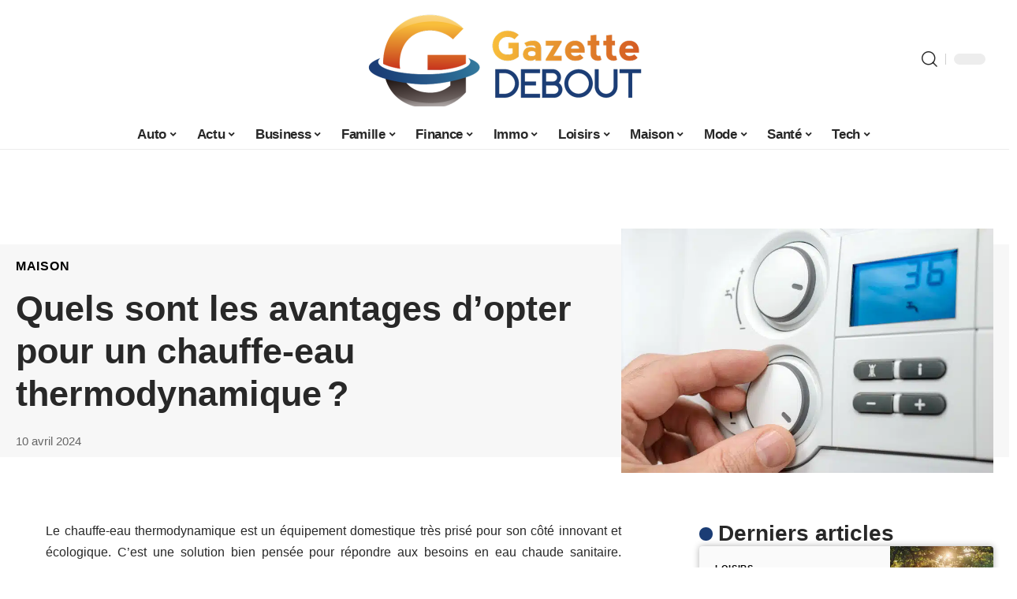

--- FILE ---
content_type: text/html; charset=UTF-8
request_url: https://www.gazettedebout.org/quels-sont-les-avantages-dopter-pour-un-chauffe-eau-thermodynamique/
body_size: 32882
content:
<!DOCTYPE html>
<html lang="fr-FR">
<head><meta charset="UTF-8"><script>if(navigator.userAgent.match(/MSIE|Internet Explorer/i)||navigator.userAgent.match(/Trident\/7\..*?rv:11/i)){var href=document.location.href;if(!href.match(/[?&]nowprocket/)){if(href.indexOf("?")==-1){if(href.indexOf("#")==-1){document.location.href=href+"?nowprocket=1"}else{document.location.href=href.replace("#","?nowprocket=1#")}}else{if(href.indexOf("#")==-1){document.location.href=href+"&nowprocket=1"}else{document.location.href=href.replace("#","&nowprocket=1#")}}}}</script><script>(()=>{class RocketLazyLoadScripts{constructor(){this.v="2.0.4",this.userEvents=["keydown","keyup","mousedown","mouseup","mousemove","mouseover","mouseout","touchmove","touchstart","touchend","touchcancel","wheel","click","dblclick","input"],this.attributeEvents=["onblur","onclick","oncontextmenu","ondblclick","onfocus","onmousedown","onmouseenter","onmouseleave","onmousemove","onmouseout","onmouseover","onmouseup","onmousewheel","onscroll","onsubmit"]}async t(){this.i(),this.o(),/iP(ad|hone)/.test(navigator.userAgent)&&this.h(),this.u(),this.l(this),this.m(),this.k(this),this.p(this),this._(),await Promise.all([this.R(),this.L()]),this.lastBreath=Date.now(),this.S(this),this.P(),this.D(),this.O(),this.M(),await this.C(this.delayedScripts.normal),await this.C(this.delayedScripts.defer),await this.C(this.delayedScripts.async),await this.T(),await this.F(),await this.j(),await this.A(),window.dispatchEvent(new Event("rocket-allScriptsLoaded")),this.everythingLoaded=!0,this.lastTouchEnd&&await new Promise(t=>setTimeout(t,500-Date.now()+this.lastTouchEnd)),this.I(),this.H(),this.U(),this.W()}i(){this.CSPIssue=sessionStorage.getItem("rocketCSPIssue"),document.addEventListener("securitypolicyviolation",t=>{this.CSPIssue||"script-src-elem"!==t.violatedDirective||"data"!==t.blockedURI||(this.CSPIssue=!0,sessionStorage.setItem("rocketCSPIssue",!0))},{isRocket:!0})}o(){window.addEventListener("pageshow",t=>{this.persisted=t.persisted,this.realWindowLoadedFired=!0},{isRocket:!0}),window.addEventListener("pagehide",()=>{this.onFirstUserAction=null},{isRocket:!0})}h(){let t;function e(e){t=e}window.addEventListener("touchstart",e,{isRocket:!0}),window.addEventListener("touchend",function i(o){o.changedTouches[0]&&t.changedTouches[0]&&Math.abs(o.changedTouches[0].pageX-t.changedTouches[0].pageX)<10&&Math.abs(o.changedTouches[0].pageY-t.changedTouches[0].pageY)<10&&o.timeStamp-t.timeStamp<200&&(window.removeEventListener("touchstart",e,{isRocket:!0}),window.removeEventListener("touchend",i,{isRocket:!0}),"INPUT"===o.target.tagName&&"text"===o.target.type||(o.target.dispatchEvent(new TouchEvent("touchend",{target:o.target,bubbles:!0})),o.target.dispatchEvent(new MouseEvent("mouseover",{target:o.target,bubbles:!0})),o.target.dispatchEvent(new PointerEvent("click",{target:o.target,bubbles:!0,cancelable:!0,detail:1,clientX:o.changedTouches[0].clientX,clientY:o.changedTouches[0].clientY})),event.preventDefault()))},{isRocket:!0})}q(t){this.userActionTriggered||("mousemove"!==t.type||this.firstMousemoveIgnored?"keyup"===t.type||"mouseover"===t.type||"mouseout"===t.type||(this.userActionTriggered=!0,this.onFirstUserAction&&this.onFirstUserAction()):this.firstMousemoveIgnored=!0),"click"===t.type&&t.preventDefault(),t.stopPropagation(),t.stopImmediatePropagation(),"touchstart"===this.lastEvent&&"touchend"===t.type&&(this.lastTouchEnd=Date.now()),"click"===t.type&&(this.lastTouchEnd=0),this.lastEvent=t.type,t.composedPath&&t.composedPath()[0].getRootNode()instanceof ShadowRoot&&(t.rocketTarget=t.composedPath()[0]),this.savedUserEvents.push(t)}u(){this.savedUserEvents=[],this.userEventHandler=this.q.bind(this),this.userEvents.forEach(t=>window.addEventListener(t,this.userEventHandler,{passive:!1,isRocket:!0})),document.addEventListener("visibilitychange",this.userEventHandler,{isRocket:!0})}U(){this.userEvents.forEach(t=>window.removeEventListener(t,this.userEventHandler,{passive:!1,isRocket:!0})),document.removeEventListener("visibilitychange",this.userEventHandler,{isRocket:!0}),this.savedUserEvents.forEach(t=>{(t.rocketTarget||t.target).dispatchEvent(new window[t.constructor.name](t.type,t))})}m(){const t="return false",e=Array.from(this.attributeEvents,t=>"data-rocket-"+t),i="["+this.attributeEvents.join("],[")+"]",o="[data-rocket-"+this.attributeEvents.join("],[data-rocket-")+"]",s=(e,i,o)=>{o&&o!==t&&(e.setAttribute("data-rocket-"+i,o),e["rocket"+i]=new Function("event",o),e.setAttribute(i,t))};new MutationObserver(t=>{for(const n of t)"attributes"===n.type&&(n.attributeName.startsWith("data-rocket-")||this.everythingLoaded?n.attributeName.startsWith("data-rocket-")&&this.everythingLoaded&&this.N(n.target,n.attributeName.substring(12)):s(n.target,n.attributeName,n.target.getAttribute(n.attributeName))),"childList"===n.type&&n.addedNodes.forEach(t=>{if(t.nodeType===Node.ELEMENT_NODE)if(this.everythingLoaded)for(const i of[t,...t.querySelectorAll(o)])for(const t of i.getAttributeNames())e.includes(t)&&this.N(i,t.substring(12));else for(const e of[t,...t.querySelectorAll(i)])for(const t of e.getAttributeNames())this.attributeEvents.includes(t)&&s(e,t,e.getAttribute(t))})}).observe(document,{subtree:!0,childList:!0,attributeFilter:[...this.attributeEvents,...e]})}I(){this.attributeEvents.forEach(t=>{document.querySelectorAll("[data-rocket-"+t+"]").forEach(e=>{this.N(e,t)})})}N(t,e){const i=t.getAttribute("data-rocket-"+e);i&&(t.setAttribute(e,i),t.removeAttribute("data-rocket-"+e))}k(t){Object.defineProperty(HTMLElement.prototype,"onclick",{get(){return this.rocketonclick||null},set(e){this.rocketonclick=e,this.setAttribute(t.everythingLoaded?"onclick":"data-rocket-onclick","this.rocketonclick(event)")}})}S(t){function e(e,i){let o=e[i];e[i]=null,Object.defineProperty(e,i,{get:()=>o,set(s){t.everythingLoaded?o=s:e["rocket"+i]=o=s}})}e(document,"onreadystatechange"),e(window,"onload"),e(window,"onpageshow");try{Object.defineProperty(document,"readyState",{get:()=>t.rocketReadyState,set(e){t.rocketReadyState=e},configurable:!0}),document.readyState="loading"}catch(t){console.log("WPRocket DJE readyState conflict, bypassing")}}l(t){this.originalAddEventListener=EventTarget.prototype.addEventListener,this.originalRemoveEventListener=EventTarget.prototype.removeEventListener,this.savedEventListeners=[],EventTarget.prototype.addEventListener=function(e,i,o){o&&o.isRocket||!t.B(e,this)&&!t.userEvents.includes(e)||t.B(e,this)&&!t.userActionTriggered||e.startsWith("rocket-")||t.everythingLoaded?t.originalAddEventListener.call(this,e,i,o):(t.savedEventListeners.push({target:this,remove:!1,type:e,func:i,options:o}),"mouseenter"!==e&&"mouseleave"!==e||t.originalAddEventListener.call(this,e,t.savedUserEvents.push,o))},EventTarget.prototype.removeEventListener=function(e,i,o){o&&o.isRocket||!t.B(e,this)&&!t.userEvents.includes(e)||t.B(e,this)&&!t.userActionTriggered||e.startsWith("rocket-")||t.everythingLoaded?t.originalRemoveEventListener.call(this,e,i,o):t.savedEventListeners.push({target:this,remove:!0,type:e,func:i,options:o})}}J(t,e){this.savedEventListeners=this.savedEventListeners.filter(i=>{let o=i.type,s=i.target||window;return e!==o||t!==s||(this.B(o,s)&&(i.type="rocket-"+o),this.$(i),!1)})}H(){EventTarget.prototype.addEventListener=this.originalAddEventListener,EventTarget.prototype.removeEventListener=this.originalRemoveEventListener,this.savedEventListeners.forEach(t=>this.$(t))}$(t){t.remove?this.originalRemoveEventListener.call(t.target,t.type,t.func,t.options):this.originalAddEventListener.call(t.target,t.type,t.func,t.options)}p(t){let e;function i(e){return t.everythingLoaded?e:e.split(" ").map(t=>"load"===t||t.startsWith("load.")?"rocket-jquery-load":t).join(" ")}function o(o){function s(e){const s=o.fn[e];o.fn[e]=o.fn.init.prototype[e]=function(){return this[0]===window&&t.userActionTriggered&&("string"==typeof arguments[0]||arguments[0]instanceof String?arguments[0]=i(arguments[0]):"object"==typeof arguments[0]&&Object.keys(arguments[0]).forEach(t=>{const e=arguments[0][t];delete arguments[0][t],arguments[0][i(t)]=e})),s.apply(this,arguments),this}}if(o&&o.fn&&!t.allJQueries.includes(o)){const e={DOMContentLoaded:[],"rocket-DOMContentLoaded":[]};for(const t in e)document.addEventListener(t,()=>{e[t].forEach(t=>t())},{isRocket:!0});o.fn.ready=o.fn.init.prototype.ready=function(i){function s(){parseInt(o.fn.jquery)>2?setTimeout(()=>i.bind(document)(o)):i.bind(document)(o)}return"function"==typeof i&&(t.realDomReadyFired?!t.userActionTriggered||t.fauxDomReadyFired?s():e["rocket-DOMContentLoaded"].push(s):e.DOMContentLoaded.push(s)),o([])},s("on"),s("one"),s("off"),t.allJQueries.push(o)}e=o}t.allJQueries=[],o(window.jQuery),Object.defineProperty(window,"jQuery",{get:()=>e,set(t){o(t)}})}P(){const t=new Map;document.write=document.writeln=function(e){const i=document.currentScript,o=document.createRange(),s=i.parentElement;let n=t.get(i);void 0===n&&(n=i.nextSibling,t.set(i,n));const c=document.createDocumentFragment();o.setStart(c,0),c.appendChild(o.createContextualFragment(e)),s.insertBefore(c,n)}}async R(){return new Promise(t=>{this.userActionTriggered?t():this.onFirstUserAction=t})}async L(){return new Promise(t=>{document.addEventListener("DOMContentLoaded",()=>{this.realDomReadyFired=!0,t()},{isRocket:!0})})}async j(){return this.realWindowLoadedFired?Promise.resolve():new Promise(t=>{window.addEventListener("load",t,{isRocket:!0})})}M(){this.pendingScripts=[];this.scriptsMutationObserver=new MutationObserver(t=>{for(const e of t)e.addedNodes.forEach(t=>{"SCRIPT"!==t.tagName||t.noModule||t.isWPRocket||this.pendingScripts.push({script:t,promise:new Promise(e=>{const i=()=>{const i=this.pendingScripts.findIndex(e=>e.script===t);i>=0&&this.pendingScripts.splice(i,1),e()};t.addEventListener("load",i,{isRocket:!0}),t.addEventListener("error",i,{isRocket:!0}),setTimeout(i,1e3)})})})}),this.scriptsMutationObserver.observe(document,{childList:!0,subtree:!0})}async F(){await this.X(),this.pendingScripts.length?(await this.pendingScripts[0].promise,await this.F()):this.scriptsMutationObserver.disconnect()}D(){this.delayedScripts={normal:[],async:[],defer:[]},document.querySelectorAll("script[type$=rocketlazyloadscript]").forEach(t=>{t.hasAttribute("data-rocket-src")?t.hasAttribute("async")&&!1!==t.async?this.delayedScripts.async.push(t):t.hasAttribute("defer")&&!1!==t.defer||"module"===t.getAttribute("data-rocket-type")?this.delayedScripts.defer.push(t):this.delayedScripts.normal.push(t):this.delayedScripts.normal.push(t)})}async _(){await this.L();let t=[];document.querySelectorAll("script[type$=rocketlazyloadscript][data-rocket-src]").forEach(e=>{let i=e.getAttribute("data-rocket-src");if(i&&!i.startsWith("data:")){i.startsWith("//")&&(i=location.protocol+i);try{const o=new URL(i).origin;o!==location.origin&&t.push({src:o,crossOrigin:e.crossOrigin||"module"===e.getAttribute("data-rocket-type")})}catch(t){}}}),t=[...new Map(t.map(t=>[JSON.stringify(t),t])).values()],this.Y(t,"preconnect")}async G(t){if(await this.K(),!0!==t.noModule||!("noModule"in HTMLScriptElement.prototype))return new Promise(e=>{let i;function o(){(i||t).setAttribute("data-rocket-status","executed"),e()}try{if(navigator.userAgent.includes("Firefox/")||""===navigator.vendor||this.CSPIssue)i=document.createElement("script"),[...t.attributes].forEach(t=>{let e=t.nodeName;"type"!==e&&("data-rocket-type"===e&&(e="type"),"data-rocket-src"===e&&(e="src"),i.setAttribute(e,t.nodeValue))}),t.text&&(i.text=t.text),t.nonce&&(i.nonce=t.nonce),i.hasAttribute("src")?(i.addEventListener("load",o,{isRocket:!0}),i.addEventListener("error",()=>{i.setAttribute("data-rocket-status","failed-network"),e()},{isRocket:!0}),setTimeout(()=>{i.isConnected||e()},1)):(i.text=t.text,o()),i.isWPRocket=!0,t.parentNode.replaceChild(i,t);else{const i=t.getAttribute("data-rocket-type"),s=t.getAttribute("data-rocket-src");i?(t.type=i,t.removeAttribute("data-rocket-type")):t.removeAttribute("type"),t.addEventListener("load",o,{isRocket:!0}),t.addEventListener("error",i=>{this.CSPIssue&&i.target.src.startsWith("data:")?(console.log("WPRocket: CSP fallback activated"),t.removeAttribute("src"),this.G(t).then(e)):(t.setAttribute("data-rocket-status","failed-network"),e())},{isRocket:!0}),s?(t.fetchPriority="high",t.removeAttribute("data-rocket-src"),t.src=s):t.src="data:text/javascript;base64,"+window.btoa(unescape(encodeURIComponent(t.text)))}}catch(i){t.setAttribute("data-rocket-status","failed-transform"),e()}});t.setAttribute("data-rocket-status","skipped")}async C(t){const e=t.shift();return e?(e.isConnected&&await this.G(e),this.C(t)):Promise.resolve()}O(){this.Y([...this.delayedScripts.normal,...this.delayedScripts.defer,...this.delayedScripts.async],"preload")}Y(t,e){this.trash=this.trash||[];let i=!0;var o=document.createDocumentFragment();t.forEach(t=>{const s=t.getAttribute&&t.getAttribute("data-rocket-src")||t.src;if(s&&!s.startsWith("data:")){const n=document.createElement("link");n.href=s,n.rel=e,"preconnect"!==e&&(n.as="script",n.fetchPriority=i?"high":"low"),t.getAttribute&&"module"===t.getAttribute("data-rocket-type")&&(n.crossOrigin=!0),t.crossOrigin&&(n.crossOrigin=t.crossOrigin),t.integrity&&(n.integrity=t.integrity),t.nonce&&(n.nonce=t.nonce),o.appendChild(n),this.trash.push(n),i=!1}}),document.head.appendChild(o)}W(){this.trash.forEach(t=>t.remove())}async T(){try{document.readyState="interactive"}catch(t){}this.fauxDomReadyFired=!0;try{await this.K(),this.J(document,"readystatechange"),document.dispatchEvent(new Event("rocket-readystatechange")),await this.K(),document.rocketonreadystatechange&&document.rocketonreadystatechange(),await this.K(),this.J(document,"DOMContentLoaded"),document.dispatchEvent(new Event("rocket-DOMContentLoaded")),await this.K(),this.J(window,"DOMContentLoaded"),window.dispatchEvent(new Event("rocket-DOMContentLoaded"))}catch(t){console.error(t)}}async A(){try{document.readyState="complete"}catch(t){}try{await this.K(),this.J(document,"readystatechange"),document.dispatchEvent(new Event("rocket-readystatechange")),await this.K(),document.rocketonreadystatechange&&document.rocketonreadystatechange(),await this.K(),this.J(window,"load"),window.dispatchEvent(new Event("rocket-load")),await this.K(),window.rocketonload&&window.rocketonload(),await this.K(),this.allJQueries.forEach(t=>t(window).trigger("rocket-jquery-load")),await this.K(),this.J(window,"pageshow");const t=new Event("rocket-pageshow");t.persisted=this.persisted,window.dispatchEvent(t),await this.K(),window.rocketonpageshow&&window.rocketonpageshow({persisted:this.persisted})}catch(t){console.error(t)}}async K(){Date.now()-this.lastBreath>45&&(await this.X(),this.lastBreath=Date.now())}async X(){return document.hidden?new Promise(t=>setTimeout(t)):new Promise(t=>requestAnimationFrame(t))}B(t,e){return e===document&&"readystatechange"===t||(e===document&&"DOMContentLoaded"===t||(e===window&&"DOMContentLoaded"===t||(e===window&&"load"===t||e===window&&"pageshow"===t)))}static run(){(new RocketLazyLoadScripts).t()}}RocketLazyLoadScripts.run()})();</script>
    
    <meta http-equiv="X-UA-Compatible" content="IE=edge">
    <meta name="viewport" content="width=device-width, initial-scale=1">
    <link rel="profile" href="https://gmpg.org/xfn/11">
	<meta name='robots' content='index, follow, max-image-preview:large, max-snippet:-1, max-video-preview:-1' />
            <link rel="apple-touch-icon" href="https://www.gazettedebout.org/wp-content/uploads/gazettedebout.org-512x512_2.png"/>
		            <meta name="msapplication-TileColor" content="#ffffff">
            <meta name="msapplication-TileImage" content="https://www.gazettedebout.org/wp-content/uploads/gazettedebout.org-512x512_2.png"/>
		<meta http-equiv="Content-Security-Policy" content="upgrade-insecure-requests">

	<!-- This site is optimized with the Yoast SEO plugin v26.8 - https://yoast.com/product/yoast-seo-wordpress/ -->
	<title>Quels sont les avantages d&rsquo;opter pour un chauffe-eau thermodynamique ? - Gazette Debout</title>
	<link rel="canonical" href="https://www.gazettedebout.org/quels-sont-les-avantages-dopter-pour-un-chauffe-eau-thermodynamique/" />
	<meta property="og:locale" content="fr_FR" />
	<meta property="og:type" content="article" />
	<meta property="og:title" content="Quels sont les avantages d&rsquo;opter pour un chauffe-eau thermodynamique ? - Gazette Debout" />
	<meta property="og:description" content="Le chauffe-eau thermodynamique est un &eacute;quipement domestique tr&egrave;s pris&eacute; pour son c&ocirc;t&eacute; innovant et &eacute;cologique. C&rsquo;est une solution bien pens&eacute;e pour r&eacute;pondre aux besoins en eau chaude sanitaire. Contrairement aux chauffe-eau traditionnels, qui reposent souvent sur des sources d&rsquo;&eacute;nergie fossile, le chauffe-eau thermodynamique exploite les principes de la thermodynamique pour offrir une alternative plus durable [&hellip;]" />
	<meta property="og:url" content="https://www.gazettedebout.org/quels-sont-les-avantages-dopter-pour-un-chauffe-eau-thermodynamique/" />
	<meta property="og:site_name" content="Gazette Debout" />
	<meta property="article:published_time" content="2024-04-09T23:01:01+00:00" />
	<meta property="article:modified_time" content="2024-04-09T23:01:03+00:00" />
	<meta property="og:image" content="https://www.gazettedebout.org/wp-content/uploads/af716a787030d4fb98d95d4e7db3679e.jpe" />
	<meta property="og:image:width" content="847" />
	<meta property="og:image:height" content="565" />
	<meta property="og:image:type" content="image/jpeg" />
	<meta name="author" content="Emmanuel" />
	<meta name="twitter:card" content="summary_large_image" />
	<meta name="twitter:label1" content="Écrit par" />
	<meta name="twitter:data1" content="Emmanuel" />
	<meta name="twitter:label2" content="Durée de lecture estimée" />
	<meta name="twitter:data2" content="4 minutes" />
	<script type="application/ld+json" class="yoast-schema-graph">{"@context":"https://schema.org","@graph":[{"@type":"Article","@id":"https://www.gazettedebout.org/quels-sont-les-avantages-dopter-pour-un-chauffe-eau-thermodynamique/#article","isPartOf":{"@id":"https://www.gazettedebout.org/quels-sont-les-avantages-dopter-pour-un-chauffe-eau-thermodynamique/"},"author":{"name":"Emmanuel","@id":"https://www.gazettedebout.org/#/schema/person/c3066b386b0c03d6f4cf2d1580c3ae40"},"headline":"Quels sont les avantages d&rsquo;opter pour un chauffe-eau thermodynamique ?","datePublished":"2024-04-09T23:01:01+00:00","dateModified":"2024-04-09T23:01:03+00:00","mainEntityOfPage":{"@id":"https://www.gazettedebout.org/quels-sont-les-avantages-dopter-pour-un-chauffe-eau-thermodynamique/"},"wordCount":794,"image":{"@id":"https://www.gazettedebout.org/quels-sont-les-avantages-dopter-pour-un-chauffe-eau-thermodynamique/#primaryimage"},"thumbnailUrl":"https://www.gazettedebout.org/wp-content/uploads/af716a787030d4fb98d95d4e7db3679e.jpe","articleSection":["Maison"],"inLanguage":"fr-FR"},{"@type":"WebPage","@id":"https://www.gazettedebout.org/quels-sont-les-avantages-dopter-pour-un-chauffe-eau-thermodynamique/","url":"https://www.gazettedebout.org/quels-sont-les-avantages-dopter-pour-un-chauffe-eau-thermodynamique/","name":"Quels sont les avantages d&rsquo;opter pour un chauffe-eau thermodynamique ? - Gazette Debout","isPartOf":{"@id":"https://www.gazettedebout.org/#website"},"primaryImageOfPage":{"@id":"https://www.gazettedebout.org/quels-sont-les-avantages-dopter-pour-un-chauffe-eau-thermodynamique/#primaryimage"},"image":{"@id":"https://www.gazettedebout.org/quels-sont-les-avantages-dopter-pour-un-chauffe-eau-thermodynamique/#primaryimage"},"thumbnailUrl":"https://www.gazettedebout.org/wp-content/uploads/af716a787030d4fb98d95d4e7db3679e.jpe","datePublished":"2024-04-09T23:01:01+00:00","dateModified":"2024-04-09T23:01:03+00:00","author":{"@id":"https://www.gazettedebout.org/#/schema/person/c3066b386b0c03d6f4cf2d1580c3ae40"},"breadcrumb":{"@id":"https://www.gazettedebout.org/quels-sont-les-avantages-dopter-pour-un-chauffe-eau-thermodynamique/#breadcrumb"},"inLanguage":"fr-FR","potentialAction":[{"@type":"ReadAction","target":["https://www.gazettedebout.org/quels-sont-les-avantages-dopter-pour-un-chauffe-eau-thermodynamique/"]}]},{"@type":"ImageObject","inLanguage":"fr-FR","@id":"https://www.gazettedebout.org/quels-sont-les-avantages-dopter-pour-un-chauffe-eau-thermodynamique/#primaryimage","url":"https://www.gazettedebout.org/wp-content/uploads/af716a787030d4fb98d95d4e7db3679e.jpe","contentUrl":"https://www.gazettedebout.org/wp-content/uploads/af716a787030d4fb98d95d4e7db3679e.jpe","width":847,"height":565},{"@type":"BreadcrumbList","@id":"https://www.gazettedebout.org/quels-sont-les-avantages-dopter-pour-un-chauffe-eau-thermodynamique/#breadcrumb","itemListElement":[{"@type":"ListItem","position":1,"name":"Accueil","item":"https://www.gazettedebout.org/"},{"@type":"ListItem","position":2,"name":"Quels sont les avantages d&rsquo;opter pour un chauffe-eau thermodynamique ?"}]},{"@type":"WebSite","@id":"https://www.gazettedebout.org/#website","url":"https://www.gazettedebout.org/","name":"Gazette Debout","description":"Les journalistes ont la parole","potentialAction":[{"@type":"SearchAction","target":{"@type":"EntryPoint","urlTemplate":"https://www.gazettedebout.org/?s={search_term_string}"},"query-input":{"@type":"PropertyValueSpecification","valueRequired":true,"valueName":"search_term_string"}}],"inLanguage":"fr-FR"},{"@type":"Person","@id":"https://www.gazettedebout.org/#/schema/person/c3066b386b0c03d6f4cf2d1580c3ae40","name":"Emmanuel","image":{"@type":"ImageObject","inLanguage":"fr-FR","@id":"https://www.gazettedebout.org/#/schema/person/image/","url":"https://secure.gravatar.com/avatar/d4fb3c445d92d9ab50dcba5d48f18134fdba6db82c78fdcf73a94c0f57f29a58?s=96&d=mm&r=g","contentUrl":"https://secure.gravatar.com/avatar/d4fb3c445d92d9ab50dcba5d48f18134fdba6db82c78fdcf73a94c0f57f29a58?s=96&d=mm&r=g","caption":"Emmanuel"}}]}</script>
	<!-- / Yoast SEO plugin. -->


<link rel="alternate" type="application/rss+xml" title="Gazette Debout &raquo; Flux" href="https://www.gazettedebout.org/feed/" />
<link rel="alternate" title="oEmbed (JSON)" type="application/json+oembed" href="https://www.gazettedebout.org/wp-json/oembed/1.0/embed?url=https%3A%2F%2Fwww.gazettedebout.org%2Fquels-sont-les-avantages-dopter-pour-un-chauffe-eau-thermodynamique%2F" />
<link rel="alternate" title="oEmbed (XML)" type="text/xml+oembed" href="https://www.gazettedebout.org/wp-json/oembed/1.0/embed?url=https%3A%2F%2Fwww.gazettedebout.org%2Fquels-sont-les-avantages-dopter-pour-un-chauffe-eau-thermodynamique%2F&#038;format=xml" />
<style id='wp-img-auto-sizes-contain-inline-css'>
img:is([sizes=auto i],[sizes^="auto," i]){contain-intrinsic-size:3000px 1500px}
/*# sourceURL=wp-img-auto-sizes-contain-inline-css */
</style>
<link data-minify="1" rel='stylesheet' id='global-tweaks-css' href='https://www.gazettedebout.org/wp-content/cache/min/1/wp-content/plugins/zz-awp-optimize/assets/css/global-tweaks.css?ver=1769016977' media='all' />
<link data-minify="1" rel='stylesheet' id='theme-tweaks-css' href='https://www.gazettedebout.org/wp-content/cache/min/1/wp-content/plugins/zz-awp-optimize/inc/themes/foxiz/assets/css/tweaks.css?ver=1769016977' media='all' />
<link data-minify="1" rel='stylesheet' id='font-system-css' href='https://www.gazettedebout.org/wp-content/cache/min/1/wp-content/plugins/zz-awp-optimize/assets/css/font-system.css?ver=1769016977' media='all' />
<style id='wp-emoji-styles-inline-css'>

	img.wp-smiley, img.emoji {
		display: inline !important;
		border: none !important;
		box-shadow: none !important;
		height: 1em !important;
		width: 1em !important;
		margin: 0 0.07em !important;
		vertical-align: -0.1em !important;
		background: none !important;
		padding: 0 !important;
	}
/*# sourceURL=wp-emoji-styles-inline-css */
</style>
<link rel='stylesheet' id='elementor-frontend-css' href='https://www.gazettedebout.org/wp-content/plugins/elementor/assets/css/frontend.min.css?ver=3.34.2' media='all' />
<link rel='stylesheet' id='elementor-post-5169-css' href='https://www.gazettedebout.org/wp-content/uploads/elementor/css/post-5169.css?ver=1769016975' media='all' />
<link data-minify="1" rel='stylesheet' id='foxiz-main-css' href='https://www.gazettedebout.org/wp-content/cache/min/1/wp-content/themes/foxiz/assets/css/main.css?ver=1769016977' media='all' />
<link data-minify="1" rel='stylesheet' id='foxiz-print-css' href='https://www.gazettedebout.org/wp-content/cache/min/1/wp-content/themes/foxiz/assets/css/print.css?ver=1769016977' media='all' />
<link data-minify="1" rel='stylesheet' id='foxiz-style-css' href='https://www.gazettedebout.org/wp-content/cache/min/1/wp-content/themes/foxiz-child-010/style.css?ver=1769016977' media='all' />
<style id='foxiz-style-inline-css'>
:root {--g-color :#1B3D75;--g-color-90 :#1B3D75e6;}[data-theme="dark"], .light-scheme {--wc-add-cart-color :#ffffff;}[data-theme="dark"].is-hd-4 {--nav-bg: #191c20;--nav-bg-from: #191c20;--nav-bg-to: #191c20;}[data-theme="dark"].is-hd-5, [data-theme="dark"].is-hd-5:not(.sticky-on) {--nav-bg: #191c20;--nav-bg-from: #191c20;--nav-bg-to: #191c20;}:root {--max-width-wo-sb : 860px;--hyperlink-line-color :var(--g-color);}.search-header:before { background-repeat : no-repeat;background-size : cover;background-attachment : scroll;background-position : center center;}[data-theme="dark"] .search-header:before { background-repeat : no-repeat;background-size : cover;background-attachment : scroll;background-position : center center;}.footer-has-bg { background-color : #88888812;}#amp-mobile-version-switcher { display: none; }
/*# sourceURL=foxiz-style-inline-css */
</style>
<style id='rocket-lazyload-inline-css'>
.rll-youtube-player{position:relative;padding-bottom:56.23%;height:0;overflow:hidden;max-width:100%;}.rll-youtube-player:focus-within{outline: 2px solid currentColor;outline-offset: 5px;}.rll-youtube-player iframe{position:absolute;top:0;left:0;width:100%;height:100%;z-index:100;background:0 0}.rll-youtube-player img{bottom:0;display:block;left:0;margin:auto;max-width:100%;width:100%;position:absolute;right:0;top:0;border:none;height:auto;-webkit-transition:.4s all;-moz-transition:.4s all;transition:.4s all}.rll-youtube-player img:hover{-webkit-filter:brightness(75%)}.rll-youtube-player .play{height:100%;width:100%;left:0;top:0;position:absolute;background:var(--wpr-bg-382fad2c-c68b-42c7-ba83-699ed6453cc5) no-repeat center;background-color: transparent !important;cursor:pointer;border:none;}.wp-embed-responsive .wp-has-aspect-ratio .rll-youtube-player{position:absolute;padding-bottom:0;width:100%;height:100%;top:0;bottom:0;left:0;right:0}
/*# sourceURL=rocket-lazyload-inline-css */
</style>
<script src="https://www.gazettedebout.org/wp-includes/js/jquery/jquery.min.js?ver=3.7.1" id="jquery-core-js" data-rocket-defer defer></script>
<script src="https://www.gazettedebout.org/wp-includes/js/jquery/jquery-migrate.min.js?ver=3.4.1" id="jquery-migrate-js" data-rocket-defer defer></script>
<link rel="https://api.w.org/" href="https://www.gazettedebout.org/wp-json/" /><link rel="alternate" title="JSON" type="application/json" href="https://www.gazettedebout.org/wp-json/wp/v2/posts/4181" /><meta name="generator" content="WordPress 6.9" />
<link rel='shortlink' href='https://www.gazettedebout.org/?p=4181' />
<link rel="EditURI" type="application/rsd+xml" title="RSD" href="https://www.gazettedebout.org/send.php?rsd" />
<!-- Google tag (gtag.js) -->
<script type="rocketlazyloadscript" async data-rocket-src="https://www.googletagmanager.com/gtag/js?id=G-T3FTL7C3GN"></script>
<script type="rocketlazyloadscript">
  window.dataLayer = window.dataLayer || [];
  function gtag(){dataLayer.push(arguments);}
  gtag('js', new Date());

  gtag('config', 'G-T3FTL7C3GN');
</script>
<link rel="icon" type="image/png" href="/wp-content/uploads/fbrfg/favicon-96x96.png" sizes="96x96" />
<link rel="icon" type="image/svg+xml" href="/wp-content/uploads/fbrfg/favicon.svg" />
<link rel="shortcut icon" href="/wp-content/uploads/fbrfg/favicon.ico" />
<link rel="apple-touch-icon" sizes="180x180" href="/wp-content/uploads/fbrfg/apple-touch-icon.png" />
<link rel="manifest" href="/wp-content/uploads/fbrfg/site.webmanifest" /><style>
        .elementor-widget-sidebar {
            position: sticky !important;
            top: 20px !important;
        }
    </style><meta name="generator" content="Elementor 3.34.2; features: e_font_icon_svg, additional_custom_breakpoints; settings: css_print_method-external, google_font-enabled, font_display-swap">
			<style>
				.e-con.e-parent:nth-of-type(n+4):not(.e-lazyloaded):not(.e-no-lazyload),
				.e-con.e-parent:nth-of-type(n+4):not(.e-lazyloaded):not(.e-no-lazyload) * {
					background-image: none !important;
				}
				@media screen and (max-height: 1024px) {
					.e-con.e-parent:nth-of-type(n+3):not(.e-lazyloaded):not(.e-no-lazyload),
					.e-con.e-parent:nth-of-type(n+3):not(.e-lazyloaded):not(.e-no-lazyload) * {
						background-image: none !important;
					}
				}
				@media screen and (max-height: 640px) {
					.e-con.e-parent:nth-of-type(n+2):not(.e-lazyloaded):not(.e-no-lazyload),
					.e-con.e-parent:nth-of-type(n+2):not(.e-lazyloaded):not(.e-no-lazyload) * {
						background-image: none !important;
					}
				}
			</style>
			<link rel="icon" href="https://www.gazettedebout.org/wp-content/uploads/gazettedebout.org-512x512_2-150x150.png" sizes="32x32" />
<link rel="icon" href="https://www.gazettedebout.org/wp-content/uploads/gazettedebout.org-512x512_2-300x300.png" sizes="192x192" />
<link rel="apple-touch-icon" href="https://www.gazettedebout.org/wp-content/uploads/gazettedebout.org-512x512_2-300x300.png" />
<meta name="msapplication-TileImage" content="https://www.gazettedebout.org/wp-content/uploads/gazettedebout.org-512x512_2-300x300.png" />
<noscript><style id="rocket-lazyload-nojs-css">.rll-youtube-player, [data-lazy-src]{display:none !important;}</style></noscript><style id="wpr-lazyload-bg-container"></style><style id="wpr-lazyload-bg-exclusion"></style>
<noscript>
<style id="wpr-lazyload-bg-nostyle">.rll-youtube-player .play{--wpr-bg-382fad2c-c68b-42c7-ba83-699ed6453cc5: url('https://www.gazettedebout.org/wp-content/plugins/wp-rocket/assets/img/youtube.png');}</style>
</noscript>
<script type="application/javascript">const rocket_pairs = [{"selector":".rll-youtube-player .play","style":".rll-youtube-player .play{--wpr-bg-382fad2c-c68b-42c7-ba83-699ed6453cc5: url('https:\/\/www.gazettedebout.org\/wp-content\/plugins\/wp-rocket\/assets\/img\/youtube.png');}","hash":"382fad2c-c68b-42c7-ba83-699ed6453cc5","url":"https:\/\/www.gazettedebout.org\/wp-content\/plugins\/wp-rocket\/assets\/img\/youtube.png"}]; const rocket_excluded_pairs = [];</script><meta name="generator" content="WP Rocket 3.20.3" data-wpr-features="wpr_lazyload_css_bg_img wpr_delay_js wpr_defer_js wpr_minify_js wpr_lazyload_images wpr_lazyload_iframes wpr_cache_webp wpr_minify_css wpr_desktop" /></head>
<body data-rsssl=1 class="wp-singular post-template-default single single-post postid-4181 single-format-standard wp-embed-responsive wp-theme-foxiz wp-child-theme-foxiz-child-010 elementor-default elementor-kit-5169 menu-ani-1 hover-ani-1 is-rm-1 is-hd-5 is-standard-6 is-backtop none-m-backtop is-mstick is-smart-sticky sync-bookmarks" data-theme="default">
<div data-rocket-location-hash="7e4f4a3adee48df92822953dbaffab3d" class="site-outer">
	        <header data-rocket-location-hash="a025520b3b9d078a22f049c93d5f0031" id="site-header" class="header-wrap rb-section header-5 header-fw style-border has-quick-menu">
			        <div data-rocket-location-hash="bf588db960b64fe2d3b70204ea757e70" class="reading-indicator"><span id="reading-progress"></span></div>
		            <div data-rocket-location-hash="eaf1f195b4aae053ed5d930ce5d3c91f" class="logo-sec">
                <div class="logo-sec-inner rb-container edge-padding">
                    <div class="logo-sec-left">
						                    </div>
                    <div class="logo-sec-center">        <div class="logo-wrap is-image-logo site-branding">
            <a href="https://www.gazettedebout.org/" class="logo" title="Gazette Debout">
				<img fetchpriority="high" class="logo-default" data-mode="default" height="400" width="800" src="https://gazettedebout.org/wp-content/uploads/gazettedebout.org-800x400-1.png" srcset="https://gazettedebout.org/wp-content/uploads/gazettedebout.org-800x400-1.png 1x,https://gazettedebout.org/wp-content/uploads/gazettedebout.org-800x400-1.png 2x" alt="Gazette Debout" decoding="async" loading="eager"><img class="logo-dark" data-mode="dark" height="400" width="800" src="https://gazettedebout.org/wp-content/uploads/gazettedebout.org-800x400-1.png" srcset="https://gazettedebout.org/wp-content/uploads/gazettedebout.org-800x400-1.png 1x,https://gazettedebout.org/wp-content/uploads/gazettedebout.org-800x400-1.png 2x" alt="Gazette Debout" decoding="async" loading="eager">            </a>
        </div>
		</div>
                    <div class="logo-sec-right">
                        <div class="navbar-right">
							        <div class="wnav-holder w-header-search header-dropdown-outer">
            <a href="#" data-title="Recherche" class="icon-holder header-element search-btn search-trigger" aria-label="search">
				<i class="rbi rbi-search wnav-icon" aria-hidden="true"></i>				            </a>
			                <div class="header-dropdown">
                    <div class="header-search-form">
						        <form method="get" action="https://www.gazettedebout.org/" class="rb-search-form">
            <div class="search-form-inner">
				                    <span class="search-icon"><i class="rbi rbi-search" aria-hidden="true"></i></span>
				                <span class="search-text"><input type="text" class="field" placeholder="Votre recherche..." value="" name="s"/></span>
                <span class="rb-search-submit"><input type="submit" value="Recherche"/>                        <i class="rbi rbi-cright" aria-hidden="true"></i></span>
            </div>
        </form>
							                    </div>
                </div>
			        </div>
		        <div class="dark-mode-toggle-wrap">
            <div class="dark-mode-toggle">
                <span class="dark-mode-slide">
                    <i class="dark-mode-slide-btn mode-icon-dark" data-title="Mode lumière"><svg class="svg-icon svg-mode-dark" aria-hidden="true" role="img" focusable="false" xmlns="http://www.w3.org/2000/svg" viewBox="0 0 512 512"><path fill="currentColor" d="M507.681,209.011c-1.297-6.991-7.324-12.111-14.433-12.262c-7.104-0.122-13.347,4.711-14.936,11.643 c-15.26,66.497-73.643,112.94-141.978,112.94c-80.321,0-145.667-65.346-145.667-145.666c0-68.335,46.443-126.718,112.942-141.976 c6.93-1.59,11.791-7.826,11.643-14.934c-0.149-7.108-5.269-13.136-12.259-14.434C287.546,1.454,271.735,0,256,0 C187.62,0,123.333,26.629,74.98,74.981C26.628,123.333,0,187.62,0,256s26.628,132.667,74.98,181.019 C123.333,485.371,187.62,512,256,512s132.667-26.629,181.02-74.981C485.372,388.667,512,324.38,512,256 C512,240.278,510.546,224.469,507.681,209.011z" /></svg></i>
                    <i class="dark-mode-slide-btn mode-icon-default" data-title="Mode sombre"><svg class="svg-icon svg-mode-light" aria-hidden="true" role="img" focusable="false" xmlns="http://www.w3.org/2000/svg" viewBox="0 0 232.447 232.447"><path fill="currentColor" d="M116.211,194.8c-4.143,0-7.5,3.357-7.5,7.5v22.643c0,4.143,3.357,7.5,7.5,7.5s7.5-3.357,7.5-7.5V202.3 C123.711,198.157,120.354,194.8,116.211,194.8z" /><path fill="currentColor" d="M116.211,37.645c4.143,0,7.5-3.357,7.5-7.5V7.505c0-4.143-3.357-7.5-7.5-7.5s-7.5,3.357-7.5,7.5v22.641 C108.711,34.288,112.068,37.645,116.211,37.645z" /><path fill="currentColor" d="M50.054,171.78l-16.016,16.008c-2.93,2.929-2.931,7.677-0.003,10.606c1.465,1.466,3.385,2.198,5.305,2.198 c1.919,0,3.838-0.731,5.302-2.195l16.016-16.008c2.93-2.929,2.931-7.677,0.003-10.606C57.731,168.852,52.982,168.851,50.054,171.78 z" /><path fill="currentColor" d="M177.083,62.852c1.919,0,3.838-0.731,5.302-2.195L198.4,44.649c2.93-2.929,2.931-7.677,0.003-10.606 c-2.93-2.932-7.679-2.931-10.607-0.003l-16.016,16.008c-2.93,2.929-2.931,7.677-0.003,10.607 C173.243,62.12,175.163,62.852,177.083,62.852z" /><path fill="currentColor" d="M37.645,116.224c0-4.143-3.357-7.5-7.5-7.5H7.5c-4.143,0-7.5,3.357-7.5,7.5s3.357,7.5,7.5,7.5h22.645 C34.287,123.724,37.645,120.366,37.645,116.224z" /><path fill="currentColor" d="M224.947,108.724h-22.652c-4.143,0-7.5,3.357-7.5,7.5s3.357,7.5,7.5,7.5h22.652c4.143,0,7.5-3.357,7.5-7.5 S229.09,108.724,224.947,108.724z" /><path fill="currentColor" d="M50.052,60.655c1.465,1.465,3.384,2.197,5.304,2.197c1.919,0,3.839-0.732,5.303-2.196c2.93-2.929,2.93-7.678,0.001-10.606 L44.652,34.042c-2.93-2.93-7.679-2.929-10.606-0.001c-2.93,2.929-2.93,7.678-0.001,10.606L50.052,60.655z" /><path fill="currentColor" d="M182.395,171.782c-2.93-2.929-7.679-2.93-10.606-0.001c-2.93,2.929-2.93,7.678-0.001,10.607l16.007,16.008 c1.465,1.465,3.384,2.197,5.304,2.197c1.919,0,3.839-0.732,5.303-2.196c2.93-2.929,2.93-7.678,0.001-10.607L182.395,171.782z" /><path fill="currentColor" d="M116.22,48.7c-37.232,0-67.523,30.291-67.523,67.523s30.291,67.523,67.523,67.523s67.522-30.291,67.522-67.523 S153.452,48.7,116.22,48.7z M116.22,168.747c-28.962,0-52.523-23.561-52.523-52.523S87.258,63.7,116.22,63.7 c28.961,0,52.522,23.562,52.522,52.523S145.181,168.747,116.22,168.747z" /></svg></i>
                </span>
            </div>
        </div>
		                        </div>
                    </div>
                </div>
            </div>
            <div id="navbar-outer" class="navbar-outer">
                <div id="sticky-holder" class="sticky-holder">
                    <div class="navbar-wrap">
                        <div class="rb-container edge-padding">
                            <div class="navbar-inner">
                                <div class="navbar-center">
									        <nav id="site-navigation" class="main-menu-wrap" aria-label="main menu"><ul id="menu-main-1" class="main-menu rb-menu large-menu" itemscope itemtype="https://www.schema.org/SiteNavigationElement"><li class="menu-item menu-item-type-taxonomy menu-item-object-category menu-item-363 menu-item-has-children menu-has-child-mega is-child-wide"><a href="https://www.gazettedebout.org/auto/"><span>Auto</span></a><div class="mega-dropdown is-mega-category"><div class="rb-container edge-padding"><div class="mega-dropdown-inner"><div class="mega-header mega-header-fw"><span class="h4">Auto</span><a class="mega-link is-meta" href="https://www.gazettedebout.org/auto/"><span>Show More</span><i class="rbi rbi-cright" aria-hidden="true"></i></a></div><div id="mega-listing-363" class="block-wrap block-small block-grid block-grid-small-1 rb-columns rb-col-5 is-gap-10"><div class="block-inner">        <div class="p-wrap p-grid p-grid-small-1" data-pid="2547">
	            <div class="feat-holder overlay-text">
				        <div class="p-featured">
			        <a class="p-flink" href="https://www.gazettedebout.org/pourquoi-opter-pour-le-garage-clavel-a-istres/" title="Pourquoi opter pour le Garage Clavel à Istres ?">
			<img width="330" height="174" src="data:image/svg+xml,%3Csvg%20xmlns='http://www.w3.org/2000/svg'%20viewBox='0%200%20330%20174'%3E%3C/svg%3E" class="featured-img wp-post-image" alt="" decoding="async" data-lazy-srcset="https://www.gazettedebout.org/wp-content/uploads/clavel.jpg.webp 1200w,https://www.gazettedebout.org/wp-content/uploads/clavel-300x159.jpg.webp 300w,https://www.gazettedebout.org/wp-content/uploads/clavel-1024x541.jpg.webp 1024w,https://www.gazettedebout.org/wp-content/uploads/clavel-768x406.jpg.webp 768w" data-lazy-sizes="auto, (max-width: 330px) 100vw, 330px" data-lazy-src="https://www.gazettedebout.org/wp-content/uploads/clavel.jpg.webp" /><noscript><img loading="lazy" width="330" height="174" src="https://www.gazettedebout.org/wp-content/uploads/clavel.jpg.webp" class="featured-img wp-post-image" alt="" loading="lazy" decoding="async" srcset="https://www.gazettedebout.org/wp-content/uploads/clavel.jpg.webp 1200w,https://www.gazettedebout.org/wp-content/uploads/clavel-300x159.jpg.webp 300w,https://www.gazettedebout.org/wp-content/uploads/clavel-1024x541.jpg.webp 1024w,https://www.gazettedebout.org/wp-content/uploads/clavel-768x406.jpg.webp 768w" sizes="auto, (max-width: 330px) 100vw, 330px" /></noscript>        </a>
		        </div>
	            </div>
		        <div class="p-content">
			<span class="entry-title h4">        <a class="p-url" href="https://www.gazettedebout.org/pourquoi-opter-pour-le-garage-clavel-a-istres/" rel="bookmark">Pourquoi opter pour le Garage Clavel à Istres ?</a></span>            <div class="p-meta">
                <div class="meta-inner is-meta">
					<span class="meta-el meta-update">
		            <time class="date date-updated" title="2026-01-20T11:01:19+01:00">20 janvier 2026</time>
		        </span>
		                </div>
				            </div>
		        </div>
		        </div>
	        <div class="p-wrap p-grid p-grid-small-1" data-pid="5357">
	            <div class="feat-holder overlay-text">
				        <div class="p-featured">
			        <a class="p-flink" href="https://www.gazettedebout.org/les-meilleures-applications-pour-optimiser-votre-itineraire-poids-lourd/" title="Les meilleures applications pour optimiser votre itinéraire poids lourd">
			<img width="330" height="220" src="data:image/svg+xml,%3Csvg%20xmlns='http://www.w3.org/2000/svg'%20viewBox='0%200%20330%20220'%3E%3C/svg%3E" class="featured-img wp-post-image" alt="" decoding="async" data-lazy-srcset="https://www.gazettedebout.org/wp-content/uploads/generated_13998705860228792626-330x220.png 330w, https://www.gazettedebout.org/wp-content/uploads/generated_13998705860228792626-300x200.png 300w, https://www.gazettedebout.org/wp-content/uploads/generated_13998705860228792626-768x512.png 768w, https://www.gazettedebout.org/wp-content/uploads/generated_13998705860228792626-420x280.png 420w, https://www.gazettedebout.org/wp-content/uploads/generated_13998705860228792626-615x410.png 615w, https://www.gazettedebout.org/wp-content/uploads/generated_13998705860228792626-860x573.png 860w, https://www.gazettedebout.org/wp-content/uploads/generated_13998705860228792626.png 1200w" data-lazy-sizes="auto, (max-width: 330px) 100vw, 330px" data-lazy-src="https://www.gazettedebout.org/wp-content/uploads/generated_13998705860228792626-330x220.png" /><noscript><img loading="lazy" width="330" height="220" src="https://www.gazettedebout.org/wp-content/uploads/generated_13998705860228792626-330x220.png" class="featured-img wp-post-image" alt="" loading="lazy" decoding="async" srcset="https://www.gazettedebout.org/wp-content/uploads/generated_13998705860228792626-330x220.png 330w, https://www.gazettedebout.org/wp-content/uploads/generated_13998705860228792626-300x200.png 300w, https://www.gazettedebout.org/wp-content/uploads/generated_13998705860228792626-768x512.png 768w, https://www.gazettedebout.org/wp-content/uploads/generated_13998705860228792626-420x280.png 420w, https://www.gazettedebout.org/wp-content/uploads/generated_13998705860228792626-615x410.png 615w, https://www.gazettedebout.org/wp-content/uploads/generated_13998705860228792626-860x573.png 860w, https://www.gazettedebout.org/wp-content/uploads/generated_13998705860228792626.png 1200w" sizes="auto, (max-width: 330px) 100vw, 330px" /></noscript>        </a>
		        </div>
	            </div>
		        <div class="p-content">
			<span class="entry-title h4">        <a class="p-url" href="https://www.gazettedebout.org/les-meilleures-applications-pour-optimiser-votre-itineraire-poids-lourd/" rel="bookmark">Les meilleures applications pour optimiser votre itinéraire poids lourd</a></span>            <div class="p-meta">
                <div class="meta-inner is-meta">
					<span class="meta-el meta-update">
		            <time class="date date-updated" title="2026-01-20T11:01:06+01:00">20 janvier 2026</time>
		        </span>
		                </div>
				            </div>
		        </div>
		        </div>
	        <div class="p-wrap p-grid p-grid-small-1" data-pid="5776">
	            <div class="feat-holder overlay-text">
				        <div class="p-featured">
			        <a class="p-flink" href="https://www.gazettedebout.org/levolution-des-roadsters-et-le-succes-des-modeles-compacts-aujourdhui/" title="L’évolution des roadsters et le succès des modèles compacts aujourd’hui">
			<img width="330" height="220" src="data:image/svg+xml,%3Csvg%20xmlns='http://www.w3.org/2000/svg'%20viewBox='0%200%20330%20220'%3E%3C/svg%3E" class="featured-img wp-post-image" alt="L’évolution des roadsters et le succès des modèles compacts aujourd’hui" decoding="async" data-lazy-srcset="https://www.gazettedebout.org/wp-content/uploads/levolution-des-roadsters-et-le-succes-des-modeles-compacts-aujourdhui-330x220.jpg 330w, https://www.gazettedebout.org/wp-content/uploads/levolution-des-roadsters-et-le-succes-des-modeles-compacts-aujourdhui-420x280.jpg 420w, https://www.gazettedebout.org/wp-content/uploads/levolution-des-roadsters-et-le-succes-des-modeles-compacts-aujourdhui-615x410.jpg 615w" data-lazy-sizes="auto, (max-width: 330px) 100vw, 330px" data-lazy-src="https://www.gazettedebout.org/wp-content/uploads/levolution-des-roadsters-et-le-succes-des-modeles-compacts-aujourdhui-330x220.jpg" /><noscript><img loading="lazy" width="330" height="220" src="https://www.gazettedebout.org/wp-content/uploads/levolution-des-roadsters-et-le-succes-des-modeles-compacts-aujourdhui-330x220.jpg" class="featured-img wp-post-image" alt="L’évolution des roadsters et le succès des modèles compacts aujourd’hui" loading="lazy" decoding="async" srcset="https://www.gazettedebout.org/wp-content/uploads/levolution-des-roadsters-et-le-succes-des-modeles-compacts-aujourdhui-330x220.jpg 330w, https://www.gazettedebout.org/wp-content/uploads/levolution-des-roadsters-et-le-succes-des-modeles-compacts-aujourdhui-420x280.jpg 420w, https://www.gazettedebout.org/wp-content/uploads/levolution-des-roadsters-et-le-succes-des-modeles-compacts-aujourdhui-615x410.jpg 615w" sizes="auto, (max-width: 330px) 100vw, 330px" /></noscript>        </a>
		        </div>
	            </div>
		        <div class="p-content">
			<span class="entry-title h4">        <a class="p-url" href="https://www.gazettedebout.org/levolution-des-roadsters-et-le-succes-des-modeles-compacts-aujourdhui/" rel="bookmark">L’évolution des roadsters et le succès des modèles compacts aujourd’hui</a></span>            <div class="p-meta">
                <div class="meta-inner is-meta">
					<span class="meta-el meta-update">
		            <time class="date date-updated" title="2026-01-19T09:41:44+01:00">19 janvier 2026</time>
		        </span>
		                </div>
				            </div>
		        </div>
		        </div>
	        <div class="p-wrap p-grid p-grid-small-1" data-pid="5775">
	            <div class="feat-holder overlay-text">
				        <div class="p-featured">
			        <a class="p-flink" href="https://www.gazettedebout.org/meilleurs-metiers-dans-lautomobile-comment-choisir-la-carriere-ideale/" title="Meilleurs métiers dans l&rsquo;automobile : comment choisir la carrière idéale ?">
			<img width="330" height="220" src="data:image/svg+xml,%3Csvg%20xmlns='http://www.w3.org/2000/svg'%20viewBox='0%200%20330%20220'%3E%3C/svg%3E" class="featured-img wp-post-image" alt="Jeune femme en combinaison inspectant un moteur de voiture" decoding="async" data-lazy-srcset="https://www.gazettedebout.org/wp-content/uploads/jeune-femme-mecanicien-auto-330x220.png 330w, https://www.gazettedebout.org/wp-content/uploads/jeune-femme-mecanicien-auto-300x200.png 300w, https://www.gazettedebout.org/wp-content/uploads/jeune-femme-mecanicien-auto-768x512.png 768w, https://www.gazettedebout.org/wp-content/uploads/jeune-femme-mecanicien-auto-420x280.png 420w, https://www.gazettedebout.org/wp-content/uploads/jeune-femme-mecanicien-auto-615x410.png 615w, https://www.gazettedebout.org/wp-content/uploads/jeune-femme-mecanicien-auto-860x573.png 860w, https://www.gazettedebout.org/wp-content/uploads/jeune-femme-mecanicien-auto.png 1200w" data-lazy-sizes="auto, (max-width: 330px) 100vw, 330px" data-lazy-src="https://www.gazettedebout.org/wp-content/uploads/jeune-femme-mecanicien-auto-330x220.png" /><noscript><img loading="lazy" width="330" height="220" src="https://www.gazettedebout.org/wp-content/uploads/jeune-femme-mecanicien-auto-330x220.png" class="featured-img wp-post-image" alt="Jeune femme en combinaison inspectant un moteur de voiture" loading="lazy" decoding="async" srcset="https://www.gazettedebout.org/wp-content/uploads/jeune-femme-mecanicien-auto-330x220.png 330w, https://www.gazettedebout.org/wp-content/uploads/jeune-femme-mecanicien-auto-300x200.png 300w, https://www.gazettedebout.org/wp-content/uploads/jeune-femme-mecanicien-auto-768x512.png 768w, https://www.gazettedebout.org/wp-content/uploads/jeune-femme-mecanicien-auto-420x280.png 420w, https://www.gazettedebout.org/wp-content/uploads/jeune-femme-mecanicien-auto-615x410.png 615w, https://www.gazettedebout.org/wp-content/uploads/jeune-femme-mecanicien-auto-860x573.png 860w, https://www.gazettedebout.org/wp-content/uploads/jeune-femme-mecanicien-auto.png 1200w" sizes="auto, (max-width: 330px) 100vw, 330px" /></noscript>        </a>
		        </div>
	            </div>
		        <div class="p-content">
			<span class="entry-title h4">        <a class="p-url" href="https://www.gazettedebout.org/meilleurs-metiers-dans-lautomobile-comment-choisir-la-carriere-ideale/" rel="bookmark">Meilleurs métiers dans l&rsquo;automobile : comment choisir la carrière idéale ?</a></span>            <div class="p-meta">
                <div class="meta-inner is-meta">
					<span class="meta-el meta-update">
		            <time class="date date-updated" title="2026-01-18T09:45:15+01:00">18 janvier 2026</time>
		        </span>
		                </div>
				            </div>
		        </div>
		        </div>
	        <div class="p-wrap p-grid p-grid-small-1" data-pid="983">
	            <div class="feat-holder overlay-text">
				        <div class="p-featured">
			        <a class="p-flink" href="https://www.gazettedebout.org/quelle-moto-peut-on-conduire-avec-un-permis-a2/" title="Quelle moto Peut-on conduire avec un permis A2 ?">
			<img width="330" height="220" src="data:image/svg+xml,%3Csvg%20xmlns='http://www.w3.org/2000/svg'%20viewBox='0%200%20330%20220'%3E%3C/svg%3E" class="featured-img wp-post-image" alt="" decoding="async" data-lazy-srcset="https://www.gazettedebout.org/wp-content/uploads/motos-a2.jpg 1200w,https://www.gazettedebout.org/wp-content/uploads/motos-a2-300x200.jpg 300w,https://www.gazettedebout.org/wp-content/uploads/motos-a2-1024x683.jpg.webp 1024w,https://www.gazettedebout.org/wp-content/uploads/motos-a2-768x512.jpg 768w" data-lazy-sizes="auto, (max-width: 330px) 100vw, 330px" data-lazy-src="https://www.gazettedebout.org/wp-content/uploads/motos-a2.jpg" /><noscript><img loading="lazy" width="330" height="220" src="https://www.gazettedebout.org/wp-content/uploads/motos-a2.jpg" class="featured-img wp-post-image" alt="" loading="lazy" decoding="async" srcset="https://www.gazettedebout.org/wp-content/uploads/motos-a2.jpg 1200w,https://www.gazettedebout.org/wp-content/uploads/motos-a2-300x200.jpg 300w,https://www.gazettedebout.org/wp-content/uploads/motos-a2-1024x683.jpg.webp 1024w,https://www.gazettedebout.org/wp-content/uploads/motos-a2-768x512.jpg 768w" sizes="auto, (max-width: 330px) 100vw, 330px" /></noscript>        </a>
		        </div>
	            </div>
		        <div class="p-content">
			<span class="entry-title h4">        <a class="p-url" href="https://www.gazettedebout.org/quelle-moto-peut-on-conduire-avec-un-permis-a2/" rel="bookmark">Quelle moto Peut-on conduire avec un permis A2 ?</a></span>            <div class="p-meta">
                <div class="meta-inner is-meta">
					<span class="meta-el meta-update">
		            <time class="date date-updated" title="2026-01-01T10:51:05+01:00">1 janvier 2026</time>
		        </span>
		                </div>
				            </div>
		        </div>
		        </div>
	</div></div></div></div></div></li>
<li class="menu-item menu-item-type-taxonomy menu-item-object-category menu-item-364 menu-item-has-children menu-has-child-mega is-child-wide"><a href="https://www.gazettedebout.org/actu/"><span>Actu</span></a><div class="mega-dropdown is-mega-category"><div class="rb-container edge-padding"><div class="mega-dropdown-inner"><div class="mega-header mega-header-fw"><span class="h4">Actu</span><a class="mega-link is-meta" href="https://www.gazettedebout.org/actu/"><span>Show More</span><i class="rbi rbi-cright" aria-hidden="true"></i></a></div><div id="mega-listing-364" class="block-wrap block-small block-grid block-grid-small-1 rb-columns rb-col-5 is-gap-10"><div class="block-inner">        <div class="p-wrap p-grid p-grid-small-1" data-pid="2028">
	            <div class="feat-holder overlay-text">
				        <div class="p-featured">
			        <a class="p-flink" href="https://www.gazettedebout.org/anne-charrier-brigitte-bardot-sa-grand-mere/" title="Anne Charrier : Brigitte Bardot, sa grand-mère ?">
			<img width="292" height="220" src="data:image/svg+xml,%3Csvg%20xmlns='http://www.w3.org/2000/svg'%20viewBox='0%200%20292%20220'%3E%3C/svg%3E" class="featured-img wp-post-image" alt="" decoding="async" data-lazy-srcset="https://www.gazettedebout.org/wp-content/uploads/266a7b69-a1c6-46e6-9a5e-308e1db41cb6.png.webp 1232w,https://www.gazettedebout.org/wp-content/uploads/266a7b69-a1c6-46e6-9a5e-308e1db41cb6-300x226.png.webp 300w,https://www.gazettedebout.org/wp-content/uploads/266a7b69-a1c6-46e6-9a5e-308e1db41cb6-1200x904.png.webp 1200w,https://www.gazettedebout.org/wp-content/uploads/266a7b69-a1c6-46e6-9a5e-308e1db41cb6-768x578.png.webp 768w" data-lazy-sizes="auto, (max-width: 292px) 100vw, 292px" data-lazy-src="https://www.gazettedebout.org/wp-content/uploads/266a7b69-a1c6-46e6-9a5e-308e1db41cb6.png.webp" /><noscript><img loading="lazy" width="292" height="220" src="https://www.gazettedebout.org/wp-content/uploads/266a7b69-a1c6-46e6-9a5e-308e1db41cb6.png.webp" class="featured-img wp-post-image" alt="" loading="lazy" decoding="async" srcset="https://www.gazettedebout.org/wp-content/uploads/266a7b69-a1c6-46e6-9a5e-308e1db41cb6.png.webp 1232w,https://www.gazettedebout.org/wp-content/uploads/266a7b69-a1c6-46e6-9a5e-308e1db41cb6-300x226.png.webp 300w,https://www.gazettedebout.org/wp-content/uploads/266a7b69-a1c6-46e6-9a5e-308e1db41cb6-1200x904.png.webp 1200w,https://www.gazettedebout.org/wp-content/uploads/266a7b69-a1c6-46e6-9a5e-308e1db41cb6-768x578.png.webp 768w" sizes="auto, (max-width: 292px) 100vw, 292px" /></noscript>        </a>
		        </div>
	            </div>
		        <div class="p-content">
			<span class="entry-title h4">        <a class="p-url" href="https://www.gazettedebout.org/anne-charrier-brigitte-bardot-sa-grand-mere/" rel="bookmark">Anne Charrier : Brigitte Bardot, sa grand-mère ?</a></span>            <div class="p-meta">
                <div class="meta-inner is-meta">
					<span class="meta-el meta-update">
		            <time class="date date-updated" title="2026-01-22T11:23:38+01:00">22 janvier 2026</time>
		        </span>
		                </div>
				            </div>
		        </div>
		        </div>
	        <div class="p-wrap p-grid p-grid-small-1" data-pid="4593">
	            <div class="feat-holder overlay-text">
				        <div class="p-featured">
			        <a class="p-flink" href="https://www.gazettedebout.org/quels-elements-influencent-le-prix-du-staffie-bleu/" title="Quels éléments influencent le prix du Staffie bleu ?">
			<img width="322" height="220" src="data:image/svg+xml,%3Csvg%20xmlns='http://www.w3.org/2000/svg'%20viewBox='0%200%20322%20220'%3E%3C/svg%3E" class="featured-img wp-post-image" alt="" decoding="async" data-lazy-srcset="https://www.gazettedebout.org/wp-content/uploads/out-0-13-scaled.webp 1200w, https://www.gazettedebout.org/wp-content/uploads/out-0-13-300x205.webp 300w, https://www.gazettedebout.org/wp-content/uploads/out-0-13-768x525.webp 768w" data-lazy-sizes="auto, (max-width: 322px) 100vw, 322px" data-lazy-src="https://www.gazettedebout.org/wp-content/uploads/out-0-13-scaled.webp" /><noscript><img loading="lazy" width="322" height="220" src="https://www.gazettedebout.org/wp-content/uploads/out-0-13-scaled.webp" class="featured-img wp-post-image" alt="" loading="lazy" decoding="async" srcset="https://www.gazettedebout.org/wp-content/uploads/out-0-13-scaled.webp 1200w, https://www.gazettedebout.org/wp-content/uploads/out-0-13-300x205.webp 300w, https://www.gazettedebout.org/wp-content/uploads/out-0-13-768x525.webp 768w" sizes="auto, (max-width: 322px) 100vw, 322px" /></noscript>        </a>
		        </div>
	            </div>
		        <div class="p-content">
			<span class="entry-title h4">        <a class="p-url" href="https://www.gazettedebout.org/quels-elements-influencent-le-prix-du-staffie-bleu/" rel="bookmark">Quels éléments influencent le prix du Staffie bleu ?</a></span>            <div class="p-meta">
                <div class="meta-inner is-meta">
					<span class="meta-el meta-update">
		            <time class="date date-updated" title="2026-01-22T11:23:35+01:00">22 janvier 2026</time>
		        </span>
		                </div>
				            </div>
		        </div>
		        </div>
	        <div class="p-wrap p-grid p-grid-small-1" data-pid="2644">
	            <div class="feat-holder overlay-text">
				        <div class="p-featured">
			        <a class="p-flink" href="https://www.gazettedebout.org/oui-sncf-faire-remboursement-reclamation-ou-annulation-de-commande/" title="Oui-Sncf : faire remboursement, réclamation ou annulation de commande">
			<img width="330" height="220" src="data:image/svg+xml,%3Csvg%20xmlns='http://www.w3.org/2000/svg'%20viewBox='0%200%20330%20220'%3E%3C/svg%3E" class="featured-img wp-post-image" alt="" decoding="async" data-lazy-srcset="https://www.gazettedebout.org/wp-content/uploads/258285.jpg.webp 1280w,https://www.gazettedebout.org/wp-content/uploads/258285-300x200.jpg.webp 300w,https://www.gazettedebout.org/wp-content/uploads/258285-1024x682.jpg.webp 1024w,https://www.gazettedebout.org/wp-content/uploads/258285-768x512.jpg.webp 768w,https://www.gazettedebout.org/wp-content/uploads/258285-780x520.jpg.webp 780w,https://www.gazettedebout.org/wp-content/uploads/258285-640x426.jpg.webp 640w,https://www.gazettedebout.org/wp-content/uploads/258285-500x335.jpg.webp 500w,https://www.gazettedebout.org/wp-content/uploads/258285-600x400.jpg.webp 600w" data-lazy-sizes="auto, (max-width: 330px) 100vw, 330px" data-lazy-src="https://www.gazettedebout.org/wp-content/uploads/258285.jpg.webp" /><noscript><img loading="lazy" width="330" height="220" src="https://www.gazettedebout.org/wp-content/uploads/258285.jpg.webp" class="featured-img wp-post-image" alt="" loading="lazy" decoding="async" srcset="https://www.gazettedebout.org/wp-content/uploads/258285.jpg.webp 1280w,https://www.gazettedebout.org/wp-content/uploads/258285-300x200.jpg.webp 300w,https://www.gazettedebout.org/wp-content/uploads/258285-1024x682.jpg.webp 1024w,https://www.gazettedebout.org/wp-content/uploads/258285-768x512.jpg.webp 768w,https://www.gazettedebout.org/wp-content/uploads/258285-780x520.jpg.webp 780w,https://www.gazettedebout.org/wp-content/uploads/258285-640x426.jpg.webp 640w,https://www.gazettedebout.org/wp-content/uploads/258285-500x335.jpg.webp 500w,https://www.gazettedebout.org/wp-content/uploads/258285-600x400.jpg.webp 600w" sizes="auto, (max-width: 330px) 100vw, 330px" /></noscript>        </a>
		        </div>
	            </div>
		        <div class="p-content">
			<span class="entry-title h4">        <a class="p-url" href="https://www.gazettedebout.org/oui-sncf-faire-remboursement-reclamation-ou-annulation-de-commande/" rel="bookmark">Oui-Sncf : faire remboursement, réclamation ou annulation de commande</a></span>            <div class="p-meta">
                <div class="meta-inner is-meta">
					<span class="meta-el meta-update">
		            <time class="date date-updated" title="2026-01-20T11:01:17+01:00">20 janvier 2026</time>
		        </span>
		                </div>
				            </div>
		        </div>
		        </div>
	        <div class="p-wrap p-grid p-grid-small-1" data-pid="2701">
	            <div class="feat-holder overlay-text">
				        <div class="p-featured">
			        <a class="p-flink" href="https://www.gazettedebout.org/logo-as-monaco-histoire-de-la-marque-et-origine-du-symbole/" title="Logo AS Monaco : histoire de la marque et origine du symbole">
			<img width="330" height="186" src="data:image/svg+xml,%3Csvg%20xmlns='http://www.w3.org/2000/svg'%20viewBox='0%200%20330%20186'%3E%3C/svg%3E" class="featured-img wp-post-image" alt="" decoding="async" data-lazy-srcset="https://www.gazettedebout.org/wp-content/uploads/embleme-AS-Monaco.jpg.webp 1920w,https://www.gazettedebout.org/wp-content/uploads/embleme-AS-Monaco-300x169.jpg.webp 300w,https://www.gazettedebout.org/wp-content/uploads/embleme-AS-Monaco-1024x576.jpg.webp 1024w,https://www.gazettedebout.org/wp-content/uploads/embleme-AS-Monaco-768x432.jpg.webp 768w,https://www.gazettedebout.org/wp-content/uploads/embleme-AS-Monaco-1536x864.jpg.webp 1536w" data-lazy-sizes="auto, (max-width: 330px) 100vw, 330px" data-lazy-src="https://www.gazettedebout.org/wp-content/uploads/embleme-AS-Monaco.jpg.webp" /><noscript><img loading="lazy" width="330" height="186" src="https://www.gazettedebout.org/wp-content/uploads/embleme-AS-Monaco.jpg.webp" class="featured-img wp-post-image" alt="" loading="lazy" decoding="async" srcset="https://www.gazettedebout.org/wp-content/uploads/embleme-AS-Monaco.jpg.webp 1920w,https://www.gazettedebout.org/wp-content/uploads/embleme-AS-Monaco-300x169.jpg.webp 300w,https://www.gazettedebout.org/wp-content/uploads/embleme-AS-Monaco-1024x576.jpg.webp 1024w,https://www.gazettedebout.org/wp-content/uploads/embleme-AS-Monaco-768x432.jpg.webp 768w,https://www.gazettedebout.org/wp-content/uploads/embleme-AS-Monaco-1536x864.jpg.webp 1536w" sizes="auto, (max-width: 330px) 100vw, 330px" /></noscript>        </a>
		        </div>
	            </div>
		        <div class="p-content">
			<span class="entry-title h4">        <a class="p-url" href="https://www.gazettedebout.org/logo-as-monaco-histoire-de-la-marque-et-origine-du-symbole/" rel="bookmark">Logo AS Monaco : histoire de la marque et origine du symbole</a></span>            <div class="p-meta">
                <div class="meta-inner is-meta">
					<span class="meta-el meta-update">
		            <time class="date date-updated" title="2026-01-20T11:01:16+01:00">20 janvier 2026</time>
		        </span>
		                </div>
				            </div>
		        </div>
		        </div>
	        <div class="p-wrap p-grid p-grid-small-1" data-pid="238">
	            <div class="feat-holder overlay-text">
				        <div class="p-featured">
			        <a class="p-flink" href="https://www.gazettedebout.org/comment-construire-un-escalier-exterieur-en-bois/" title="Comment construire un escalier extérieur en bois ?">
			<img width="293" height="220" src="data:image/svg+xml,%3Csvg%20xmlns='http://www.w3.org/2000/svg'%20viewBox='0%200%20293%20220'%3E%3C/svg%3E" class="featured-img wp-post-image" alt="" decoding="async" data-lazy-srcset="https://www.gazettedebout.org/wp-content/uploads/escalier-jardin-poutre-bois.jpg.webp 800w,https://www.gazettedebout.org/wp-content/uploads/escalier-jardin-poutre-bois-300x225.jpg.webp 300w,https://www.gazettedebout.org/wp-content/uploads/escalier-jardin-poutre-bois-768x576.jpg.webp 768w" data-lazy-sizes="auto, (max-width: 293px) 100vw, 293px" data-lazy-src="https://www.gazettedebout.org/wp-content/uploads/escalier-jardin-poutre-bois.jpg.webp" /><noscript><img loading="lazy" width="293" height="220" src="https://www.gazettedebout.org/wp-content/uploads/escalier-jardin-poutre-bois.jpg.webp" class="featured-img wp-post-image" alt="" loading="lazy" decoding="async" srcset="https://www.gazettedebout.org/wp-content/uploads/escalier-jardin-poutre-bois.jpg.webp 800w,https://www.gazettedebout.org/wp-content/uploads/escalier-jardin-poutre-bois-300x225.jpg.webp 300w,https://www.gazettedebout.org/wp-content/uploads/escalier-jardin-poutre-bois-768x576.jpg.webp 768w" sizes="auto, (max-width: 293px) 100vw, 293px" /></noscript>        </a>
		        </div>
	            </div>
		        <div class="p-content">
			<span class="entry-title h4">        <a class="p-url" href="https://www.gazettedebout.org/comment-construire-un-escalier-exterieur-en-bois/" rel="bookmark">Comment construire un escalier extérieur en bois ?</a></span>            <div class="p-meta">
                <div class="meta-inner is-meta">
					<span class="meta-el meta-update">
		            <time class="date date-updated" title="2026-01-20T11:01:14+01:00">20 janvier 2026</time>
		        </span>
		                </div>
				            </div>
		        </div>
		        </div>
	</div></div></div></div></div></li>
<li class="menu-item menu-item-type-taxonomy menu-item-object-category menu-item-1416 menu-item-has-children menu-has-child-mega is-child-wide"><a href="https://www.gazettedebout.org/business/"><span>Business</span></a><div class="mega-dropdown is-mega-category"><div class="rb-container edge-padding"><div class="mega-dropdown-inner"><div class="mega-header mega-header-fw"><span class="h4">Business</span><a class="mega-link is-meta" href="https://www.gazettedebout.org/business/"><span>Show More</span><i class="rbi rbi-cright" aria-hidden="true"></i></a></div><div id="mega-listing-1416" class="block-wrap block-small block-grid block-grid-small-1 rb-columns rb-col-5 is-gap-10"><div class="block-inner">        <div class="p-wrap p-grid p-grid-small-1" data-pid="1357">
	            <div class="feat-holder overlay-text">
				        <div class="p-featured">
			        <a class="p-flink" href="https://www.gazettedebout.org/quand-utiliser-les-4p/" title="Quand utiliser les 4p ?">
			<img width="220" height="220" src="data:image/svg+xml,%3Csvg%20xmlns='http://www.w3.org/2000/svg'%20viewBox='0%200%20220%20220'%3E%3C/svg%3E" class="featured-img wp-post-image" alt="" decoding="async" data-lazy-srcset="https://www.gazettedebout.org/wp-content/uploads/mix-marketing_shutterstock_113151796.jpg 500w,https://www.gazettedebout.org/wp-content/uploads/mix-marketing_shutterstock_113151796-300x300.jpg.webp 300w,https://www.gazettedebout.org/wp-content/uploads/mix-marketing_shutterstock_113151796-150x150.jpg 150w" data-lazy-sizes="auto, (max-width: 220px) 100vw, 220px" data-lazy-src="https://www.gazettedebout.org/wp-content/uploads/mix-marketing_shutterstock_113151796.jpg" /><noscript><img loading="lazy" width="220" height="220" src="https://www.gazettedebout.org/wp-content/uploads/mix-marketing_shutterstock_113151796.jpg" class="featured-img wp-post-image" alt="" loading="lazy" decoding="async" srcset="https://www.gazettedebout.org/wp-content/uploads/mix-marketing_shutterstock_113151796.jpg 500w,https://www.gazettedebout.org/wp-content/uploads/mix-marketing_shutterstock_113151796-300x300.jpg.webp 300w,https://www.gazettedebout.org/wp-content/uploads/mix-marketing_shutterstock_113151796-150x150.jpg 150w" sizes="auto, (max-width: 220px) 100vw, 220px" /></noscript>        </a>
		        </div>
	            </div>
		        <div class="p-content">
			<span class="entry-title h4">        <a class="p-url" href="https://www.gazettedebout.org/quand-utiliser-les-4p/" rel="bookmark">Quand utiliser les 4p ?</a></span>            <div class="p-meta">
                <div class="meta-inner is-meta">
					<span class="meta-el meta-update">
		            <time class="date date-updated" title="2026-01-22T11:23:42+01:00">22 janvier 2026</time>
		        </span>
		                </div>
				            </div>
		        </div>
		        </div>
	        <div class="p-wrap p-grid p-grid-small-1" data-pid="5488">
	            <div class="feat-holder overlay-text">
				        <div class="p-featured">
			        <a class="p-flink" href="https://www.gazettedebout.org/epsilon-scan-soft-numeriser-classer-et-gagner-en-productivite/" title="Epsilon Scan Soft : numériser, classer et gagner en productivité">
			<img width="330" height="220" src="data:image/svg+xml,%3Csvg%20xmlns='http://www.w3.org/2000/svg'%20viewBox='0%200%20330%20220'%3E%3C/svg%3E" class="featured-img wp-post-image" alt="Mains utilisant un scanner moderne sur un bureau lumineux" decoding="async" data-lazy-srcset="https://www.gazettedebout.org/wp-content/uploads/scanneur-de-documents-bureau-330x220.png 330w, https://www.gazettedebout.org/wp-content/uploads/scanneur-de-documents-bureau-300x200.png 300w, https://www.gazettedebout.org/wp-content/uploads/scanneur-de-documents-bureau-768x512.png 768w, https://www.gazettedebout.org/wp-content/uploads/scanneur-de-documents-bureau-420x280.png 420w, https://www.gazettedebout.org/wp-content/uploads/scanneur-de-documents-bureau-615x410.png 615w, https://www.gazettedebout.org/wp-content/uploads/scanneur-de-documents-bureau-860x573.png 860w, https://www.gazettedebout.org/wp-content/uploads/scanneur-de-documents-bureau.png 1200w" data-lazy-sizes="auto, (max-width: 330px) 100vw, 330px" data-lazy-src="https://www.gazettedebout.org/wp-content/uploads/scanneur-de-documents-bureau-330x220.png" /><noscript><img loading="lazy" width="330" height="220" src="https://www.gazettedebout.org/wp-content/uploads/scanneur-de-documents-bureau-330x220.png" class="featured-img wp-post-image" alt="Mains utilisant un scanner moderne sur un bureau lumineux" loading="lazy" decoding="async" srcset="https://www.gazettedebout.org/wp-content/uploads/scanneur-de-documents-bureau-330x220.png 330w, https://www.gazettedebout.org/wp-content/uploads/scanneur-de-documents-bureau-300x200.png 300w, https://www.gazettedebout.org/wp-content/uploads/scanneur-de-documents-bureau-768x512.png 768w, https://www.gazettedebout.org/wp-content/uploads/scanneur-de-documents-bureau-420x280.png 420w, https://www.gazettedebout.org/wp-content/uploads/scanneur-de-documents-bureau-615x410.png 615w, https://www.gazettedebout.org/wp-content/uploads/scanneur-de-documents-bureau-860x573.png 860w, https://www.gazettedebout.org/wp-content/uploads/scanneur-de-documents-bureau.png 1200w" sizes="auto, (max-width: 330px) 100vw, 330px" /></noscript>        </a>
		        </div>
	            </div>
		        <div class="p-content">
			<span class="entry-title h4">        <a class="p-url" href="https://www.gazettedebout.org/epsilon-scan-soft-numeriser-classer-et-gagner-en-productivite/" rel="bookmark">Epsilon Scan Soft : numériser, classer et gagner en productivité</a></span>            <div class="p-meta">
                <div class="meta-inner is-meta">
					<span class="meta-el meta-update">
		            <time class="date date-updated" title="2026-01-18T10:52:49+01:00">18 janvier 2026</time>
		        </span>
		                </div>
				            </div>
		        </div>
		        </div>
	        <div class="p-wrap p-grid p-grid-small-1" data-pid="2804">
	            <div class="feat-holder overlay-text">
				        <div class="p-featured">
			        <a class="p-flink" href="https://www.gazettedebout.org/comment-reparer-les-messages-gmail-coupes-et-tronques/" title="Comment réparer les messages Gmail coupés et tronqués">
			<img width="330" height="186" src="data:image/svg+xml,%3Csvg%20xmlns='http://www.w3.org/2000/svg'%20viewBox='0%200%20330%20186'%3E%3C/svg%3E" class="featured-img wp-post-image" alt="Comment réparer les messages Gmail coupés et tronqués" decoding="async" data-lazy-srcset="https://www.gazettedebout.org/wp-content/uploads/Comment-reparer-les-messages-Gmail-coupes-et-tronques.jpg.webp 800w,https://www.gazettedebout.org/wp-content/uploads/Comment-reparer-les-messages-Gmail-coupes-et-tronques-300x169.jpg.webp 300w,https://www.gazettedebout.org/wp-content/uploads/Comment-reparer-les-messages-Gmail-coupes-et-tronques-768x432.jpg.webp 768w" data-lazy-sizes="auto, (max-width: 330px) 100vw, 330px" data-lazy-src="https://www.gazettedebout.org/wp-content/uploads/Comment-reparer-les-messages-Gmail-coupes-et-tronques.jpg.webp" /><noscript><img loading="lazy" width="330" height="186" src="https://www.gazettedebout.org/wp-content/uploads/Comment-reparer-les-messages-Gmail-coupes-et-tronques.jpg.webp" class="featured-img wp-post-image" alt="Comment réparer les messages Gmail coupés et tronqués" loading="lazy" decoding="async" srcset="https://www.gazettedebout.org/wp-content/uploads/Comment-reparer-les-messages-Gmail-coupes-et-tronques.jpg.webp 800w,https://www.gazettedebout.org/wp-content/uploads/Comment-reparer-les-messages-Gmail-coupes-et-tronques-300x169.jpg.webp 300w,https://www.gazettedebout.org/wp-content/uploads/Comment-reparer-les-messages-Gmail-coupes-et-tronques-768x432.jpg.webp 768w" sizes="auto, (max-width: 330px) 100vw, 330px" /></noscript>        </a>
		        </div>
	            </div>
		        <div class="p-content">
			<span class="entry-title h4">        <a class="p-url" href="https://www.gazettedebout.org/comment-reparer-les-messages-gmail-coupes-et-tronques/" rel="bookmark">Comment réparer les messages Gmail coupés et tronqués</a></span>            <div class="p-meta">
                <div class="meta-inner is-meta">
					<span class="meta-el meta-update">
		            <time class="date date-updated" title="2025-12-30T10:46:04+01:00">30 décembre 2025</time>
		        </span>
		                </div>
				            </div>
		        </div>
		        </div>
	        <div class="p-wrap p-grid p-grid-small-1" data-pid="4126">
	            <div class="feat-holder overlay-text">
				        <div class="p-featured">
			        <a class="p-flink" href="https://www.gazettedebout.org/ctqui-decouvrez-comment-lannuaire-telephonique-facilite-vos-recherches/" title="CTQUI : découvrez comment l&rsquo;annuaire téléphonique facilite vos recherches">
			<img width="322" height="220" src="data:image/svg+xml,%3Csvg%20xmlns='http://www.w3.org/2000/svg'%20viewBox='0%200%20322%20220'%3E%3C/svg%3E" class="featured-img wp-post-image" alt="" decoding="async" data-lazy-srcset="https://www.gazettedebout.org/wp-content/uploads/6ff392dd-e187-440a-b87c-366bba3a2862.png.webp 1216w,https://www.gazettedebout.org/wp-content/uploads/6ff392dd-e187-440a-b87c-366bba3a2862-300x205.png.webp 300w,https://www.gazettedebout.org/wp-content/uploads/6ff392dd-e187-440a-b87c-366bba3a2862-1200x821.png.webp 1200w,https://www.gazettedebout.org/wp-content/uploads/6ff392dd-e187-440a-b87c-366bba3a2862-768x525.png.webp 768w" data-lazy-sizes="auto, (max-width: 322px) 100vw, 322px" data-lazy-src="https://www.gazettedebout.org/wp-content/uploads/6ff392dd-e187-440a-b87c-366bba3a2862.png.webp" /><noscript><img loading="lazy" width="322" height="220" src="https://www.gazettedebout.org/wp-content/uploads/6ff392dd-e187-440a-b87c-366bba3a2862.png.webp" class="featured-img wp-post-image" alt="" loading="lazy" decoding="async" srcset="https://www.gazettedebout.org/wp-content/uploads/6ff392dd-e187-440a-b87c-366bba3a2862.png.webp 1216w,https://www.gazettedebout.org/wp-content/uploads/6ff392dd-e187-440a-b87c-366bba3a2862-300x205.png.webp 300w,https://www.gazettedebout.org/wp-content/uploads/6ff392dd-e187-440a-b87c-366bba3a2862-1200x821.png.webp 1200w,https://www.gazettedebout.org/wp-content/uploads/6ff392dd-e187-440a-b87c-366bba3a2862-768x525.png.webp 768w" sizes="auto, (max-width: 322px) 100vw, 322px" /></noscript>        </a>
		        </div>
	            </div>
		        <div class="p-content">
			<span class="entry-title h4">        <a class="p-url" href="https://www.gazettedebout.org/ctqui-decouvrez-comment-lannuaire-telephonique-facilite-vos-recherches/" rel="bookmark">CTQUI : découvrez comment l&rsquo;annuaire téléphonique facilite vos recherches</a></span>            <div class="p-meta">
                <div class="meta-inner is-meta">
					<span class="meta-el meta-update">
		            <time class="date date-updated" title="2025-12-28T13:24:51+01:00">28 décembre 2025</time>
		        </span>
		                </div>
				            </div>
		        </div>
		        </div>
	        <div class="p-wrap p-grid p-grid-small-1" data-pid="3898">
	            <div class="feat-holder overlay-text">
				        <div class="p-featured">
			        <a class="p-flink" href="https://www.gazettedebout.org/comment-choisir-son-futur-dans-le-secteur-de-loptique-focus-sur-les-formations-les-plus-valorisees/" title="Trouver sa voie dans l&rsquo;optique en privilégiant les formations reconnues">
			<img width="292" height="220" src="data:image/svg+xml,%3Csvg%20xmlns='http://www.w3.org/2000/svg'%20viewBox='0%200%20292%20220'%3E%3C/svg%3E" class="featured-img wp-post-image" alt="" decoding="async" data-lazy-srcset="https://www.gazettedebout.org/wp-content/uploads/c92260ee-e707-4b70-b684-faf4c8a5b015.png.webp 1232w,https://www.gazettedebout.org/wp-content/uploads/c92260ee-e707-4b70-b684-faf4c8a5b015-300x226.png.webp 300w,https://www.gazettedebout.org/wp-content/uploads/c92260ee-e707-4b70-b684-faf4c8a5b015-1200x904.png.webp 1200w,https://www.gazettedebout.org/wp-content/uploads/c92260ee-e707-4b70-b684-faf4c8a5b015-768x578.png.webp 768w" data-lazy-sizes="auto, (max-width: 292px) 100vw, 292px" data-lazy-src="https://www.gazettedebout.org/wp-content/uploads/c92260ee-e707-4b70-b684-faf4c8a5b015.png.webp" /><noscript><img loading="lazy" width="292" height="220" src="https://www.gazettedebout.org/wp-content/uploads/c92260ee-e707-4b70-b684-faf4c8a5b015.png.webp" class="featured-img wp-post-image" alt="" loading="lazy" decoding="async" srcset="https://www.gazettedebout.org/wp-content/uploads/c92260ee-e707-4b70-b684-faf4c8a5b015.png.webp 1232w,https://www.gazettedebout.org/wp-content/uploads/c92260ee-e707-4b70-b684-faf4c8a5b015-300x226.png.webp 300w,https://www.gazettedebout.org/wp-content/uploads/c92260ee-e707-4b70-b684-faf4c8a5b015-1200x904.png.webp 1200w,https://www.gazettedebout.org/wp-content/uploads/c92260ee-e707-4b70-b684-faf4c8a5b015-768x578.png.webp 768w" sizes="auto, (max-width: 292px) 100vw, 292px" /></noscript>        </a>
		        </div>
	            </div>
		        <div class="p-content">
			<span class="entry-title h4">        <a class="p-url" href="https://www.gazettedebout.org/comment-choisir-son-futur-dans-le-secteur-de-loptique-focus-sur-les-formations-les-plus-valorisees/" rel="bookmark">Trouver sa voie dans l&rsquo;optique en privilégiant les formations reconnues</a></span>            <div class="p-meta">
                <div class="meta-inner is-meta">
					<span class="meta-el meta-update">
		            <time class="date date-updated" title="2025-12-12T01:27:18+01:00">12 décembre 2025</time>
		        </span>
		                </div>
				            </div>
		        </div>
		        </div>
	</div></div></div></div></div></li>
<li class="menu-item menu-item-type-taxonomy menu-item-object-category menu-item-1417 menu-item-has-children menu-has-child-mega is-child-wide"><a href="https://www.gazettedebout.org/famille/"><span>Famille</span></a><div class="mega-dropdown is-mega-category"><div class="rb-container edge-padding"><div class="mega-dropdown-inner"><div class="mega-header mega-header-fw"><span class="h4">Famille</span><a class="mega-link is-meta" href="https://www.gazettedebout.org/famille/"><span>Show More</span><i class="rbi rbi-cright" aria-hidden="true"></i></a></div><div id="mega-listing-1417" class="block-wrap block-small block-grid block-grid-small-1 rb-columns rb-col-5 is-gap-10"><div class="block-inner">        <div class="p-wrap p-grid p-grid-small-1" data-pid="1432">
	            <div class="feat-holder overlay-text">
				        <div class="p-featured">
			        <a class="p-flink" href="https://www.gazettedebout.org/quel-est-le-salaire-moyen-a-new-york/" title="Quel est le salaire moyen à New York ?">
			<img width="330" height="216" src="data:image/svg+xml,%3Csvg%20xmlns='http://www.w3.org/2000/svg'%20viewBox='0%200%20330%20216'%3E%3C/svg%3E" class="featured-img wp-post-image" alt="" decoding="async" data-lazy-srcset="https://www.gazettedebout.org/wp-content/uploads/2.jpg 1010w,https://www.gazettedebout.org/wp-content/uploads/2-300x196.jpg.webp 300w,https://www.gazettedebout.org/wp-content/uploads/2-768x502.jpg.webp 768w,https://www.gazettedebout.org/wp-content/uploads/2-765x500.jpg 765w,https://www.gazettedebout.org/wp-content/uploads/2-1000x650.jpg 1000w" data-lazy-sizes="auto, (max-width: 330px) 100vw, 330px" data-lazy-src="https://www.gazettedebout.org/wp-content/uploads/2.jpg" /><noscript><img loading="lazy" width="330" height="216" src="https://www.gazettedebout.org/wp-content/uploads/2.jpg" class="featured-img wp-post-image" alt="" loading="lazy" decoding="async" srcset="https://www.gazettedebout.org/wp-content/uploads/2.jpg 1010w,https://www.gazettedebout.org/wp-content/uploads/2-300x196.jpg.webp 300w,https://www.gazettedebout.org/wp-content/uploads/2-768x502.jpg.webp 768w,https://www.gazettedebout.org/wp-content/uploads/2-765x500.jpg 765w,https://www.gazettedebout.org/wp-content/uploads/2-1000x650.jpg 1000w" sizes="auto, (max-width: 330px) 100vw, 330px" /></noscript>        </a>
		        </div>
	            </div>
		        <div class="p-content">
			<span class="entry-title h4">        <a class="p-url" href="https://www.gazettedebout.org/quel-est-le-salaire-moyen-a-new-york/" rel="bookmark">Quel est le salaire moyen à New York ?</a></span>            <div class="p-meta">
                <div class="meta-inner is-meta">
					<span class="meta-el meta-update">
		            <time class="date date-updated" title="2026-01-22T11:23:37+01:00">22 janvier 2026</time>
		        </span>
		                </div>
				            </div>
		        </div>
		        </div>
	        <div class="p-wrap p-grid p-grid-small-1" data-pid="5474">
	            <div class="feat-holder overlay-text">
				        <div class="p-featured">
			        <a class="p-flink" href="https://www.gazettedebout.org/les-impacts-de-larticle-212-du-code-civil-sur-les-relations-conjugales/" title="Les impacts de l&rsquo;article 212 du Code civil sur les relations conjugales">
			<img width="330" height="220" src="data:image/svg+xml,%3Csvg%20xmlns='http://www.w3.org/2000/svg'%20viewBox='0%200%20330%20220'%3E%3C/svg%3E" class="featured-img wp-post-image" alt="Couple marié discutant à la cuisine en lumière naturelle" decoding="async" data-lazy-srcset="https://www.gazettedebout.org/wp-content/uploads/couple-cuisine-conversation-330x220.png 330w, https://www.gazettedebout.org/wp-content/uploads/couple-cuisine-conversation-300x200.png 300w, https://www.gazettedebout.org/wp-content/uploads/couple-cuisine-conversation-768x512.png 768w, https://www.gazettedebout.org/wp-content/uploads/couple-cuisine-conversation-420x280.png 420w, https://www.gazettedebout.org/wp-content/uploads/couple-cuisine-conversation-615x410.png 615w, https://www.gazettedebout.org/wp-content/uploads/couple-cuisine-conversation-860x573.png 860w, https://www.gazettedebout.org/wp-content/uploads/couple-cuisine-conversation.png 1200w" data-lazy-sizes="auto, (max-width: 330px) 100vw, 330px" data-lazy-src="https://www.gazettedebout.org/wp-content/uploads/couple-cuisine-conversation-330x220.png" /><noscript><img loading="lazy" width="330" height="220" src="https://www.gazettedebout.org/wp-content/uploads/couple-cuisine-conversation-330x220.png" class="featured-img wp-post-image" alt="Couple marié discutant à la cuisine en lumière naturelle" loading="lazy" decoding="async" srcset="https://www.gazettedebout.org/wp-content/uploads/couple-cuisine-conversation-330x220.png 330w, https://www.gazettedebout.org/wp-content/uploads/couple-cuisine-conversation-300x200.png 300w, https://www.gazettedebout.org/wp-content/uploads/couple-cuisine-conversation-768x512.png 768w, https://www.gazettedebout.org/wp-content/uploads/couple-cuisine-conversation-420x280.png 420w, https://www.gazettedebout.org/wp-content/uploads/couple-cuisine-conversation-615x410.png 615w, https://www.gazettedebout.org/wp-content/uploads/couple-cuisine-conversation-860x573.png 860w, https://www.gazettedebout.org/wp-content/uploads/couple-cuisine-conversation.png 1200w" sizes="auto, (max-width: 330px) 100vw, 330px" /></noscript>        </a>
		        </div>
	            </div>
		        <div class="p-content">
			<span class="entry-title h4">        <a class="p-url" href="https://www.gazettedebout.org/les-impacts-de-larticle-212-du-code-civil-sur-les-relations-conjugales/" rel="bookmark">Les impacts de l&rsquo;article 212 du Code civil sur les relations conjugales</a></span>            <div class="p-meta">
                <div class="meta-inner is-meta">
					<span class="meta-el meta-update">
		            <time class="date date-updated" title="2026-01-22T11:23:31+01:00">22 janvier 2026</time>
		        </span>
		                </div>
				            </div>
		        </div>
		        </div>
	        <div class="p-wrap p-grid p-grid-small-1" data-pid="3874">
	            <div class="feat-holder overlay-text">
				        <div class="p-featured">
			        <a class="p-flink" href="https://www.gazettedebout.org/baptiste-origine-signification-et-popularite-du-prenom/" title="Baptiste : origine, signification et popularité du prénom">
			<img width="292" height="220" src="data:image/svg+xml,%3Csvg%20xmlns='http://www.w3.org/2000/svg'%20viewBox='0%200%20292%20220'%3E%3C/svg%3E" class="featured-img wp-post-image" alt="" decoding="async" data-lazy-srcset="https://www.gazettedebout.org/wp-content/uploads/5452af60-fe58-40ec-a25e-dfc02aea9925.png.webp 1232w,https://www.gazettedebout.org/wp-content/uploads/5452af60-fe58-40ec-a25e-dfc02aea9925-300x226.png.webp 300w,https://www.gazettedebout.org/wp-content/uploads/5452af60-fe58-40ec-a25e-dfc02aea9925-1200x904.png.webp 1200w,https://www.gazettedebout.org/wp-content/uploads/5452af60-fe58-40ec-a25e-dfc02aea9925-768x578.png.webp 768w" data-lazy-sizes="auto, (max-width: 292px) 100vw, 292px" data-lazy-src="https://www.gazettedebout.org/wp-content/uploads/5452af60-fe58-40ec-a25e-dfc02aea9925.png.webp" /><noscript><img loading="lazy" width="292" height="220" src="https://www.gazettedebout.org/wp-content/uploads/5452af60-fe58-40ec-a25e-dfc02aea9925.png.webp" class="featured-img wp-post-image" alt="" loading="lazy" decoding="async" srcset="https://www.gazettedebout.org/wp-content/uploads/5452af60-fe58-40ec-a25e-dfc02aea9925.png.webp 1232w,https://www.gazettedebout.org/wp-content/uploads/5452af60-fe58-40ec-a25e-dfc02aea9925-300x226.png.webp 300w,https://www.gazettedebout.org/wp-content/uploads/5452af60-fe58-40ec-a25e-dfc02aea9925-1200x904.png.webp 1200w,https://www.gazettedebout.org/wp-content/uploads/5452af60-fe58-40ec-a25e-dfc02aea9925-768x578.png.webp 768w" sizes="auto, (max-width: 292px) 100vw, 292px" /></noscript>        </a>
		        </div>
	            </div>
		        <div class="p-content">
			<span class="entry-title h4">        <a class="p-url" href="https://www.gazettedebout.org/baptiste-origine-signification-et-popularite-du-prenom/" rel="bookmark">Baptiste : origine, signification et popularité du prénom</a></span>            <div class="p-meta">
                <div class="meta-inner is-meta">
					<span class="meta-el meta-update">
		            <time class="date date-updated" title="2026-01-20T11:01:11+01:00">20 janvier 2026</time>
		        </span>
		                </div>
				            </div>
		        </div>
		        </div>
	        <div class="p-wrap p-grid p-grid-small-1" data-pid="5413">
	            <div class="feat-holder overlay-text">
				        <div class="p-featured">
			        <a class="p-flink" href="https://www.gazettedebout.org/prenoms-en-u-la-liste-exhaustive-pour-bien-choisir/" title="Prénoms en U : la liste exhaustive pour bien choisir">
			<img width="330" height="220" src="data:image/svg+xml,%3Csvg%20xmlns='http://www.w3.org/2000/svg'%20viewBox='0%200%20330%20220'%3E%3C/svg%3E" class="featured-img wp-post-image" alt="Blocs en bois pour bébé avec lettres U sur une table ensoleillée" decoding="async" data-lazy-srcset="https://www.gazettedebout.org/wp-content/uploads/blocs-bebe-enfants-330x220.png 330w, https://www.gazettedebout.org/wp-content/uploads/blocs-bebe-enfants-300x200.png 300w, https://www.gazettedebout.org/wp-content/uploads/blocs-bebe-enfants-768x512.png 768w, https://www.gazettedebout.org/wp-content/uploads/blocs-bebe-enfants-420x280.png 420w, https://www.gazettedebout.org/wp-content/uploads/blocs-bebe-enfants-615x410.png 615w, https://www.gazettedebout.org/wp-content/uploads/blocs-bebe-enfants-860x573.png 860w, https://www.gazettedebout.org/wp-content/uploads/blocs-bebe-enfants.png 1200w" data-lazy-sizes="auto, (max-width: 330px) 100vw, 330px" data-lazy-src="https://www.gazettedebout.org/wp-content/uploads/blocs-bebe-enfants-330x220.png" /><noscript><img loading="lazy" width="330" height="220" src="https://www.gazettedebout.org/wp-content/uploads/blocs-bebe-enfants-330x220.png" class="featured-img wp-post-image" alt="Blocs en bois pour bébé avec lettres U sur une table ensoleillée" loading="lazy" decoding="async" srcset="https://www.gazettedebout.org/wp-content/uploads/blocs-bebe-enfants-330x220.png 330w, https://www.gazettedebout.org/wp-content/uploads/blocs-bebe-enfants-300x200.png 300w, https://www.gazettedebout.org/wp-content/uploads/blocs-bebe-enfants-768x512.png 768w, https://www.gazettedebout.org/wp-content/uploads/blocs-bebe-enfants-420x280.png 420w, https://www.gazettedebout.org/wp-content/uploads/blocs-bebe-enfants-615x410.png 615w, https://www.gazettedebout.org/wp-content/uploads/blocs-bebe-enfants-860x573.png 860w, https://www.gazettedebout.org/wp-content/uploads/blocs-bebe-enfants.png 1200w" sizes="auto, (max-width: 330px) 100vw, 330px" /></noscript>        </a>
		        </div>
	            </div>
		        <div class="p-content">
			<span class="entry-title h4">        <a class="p-url" href="https://www.gazettedebout.org/prenoms-en-u-la-liste-exhaustive-pour-bien-choisir/" rel="bookmark">Prénoms en U : la liste exhaustive pour bien choisir</a></span>            <div class="p-meta">
                <div class="meta-inner is-meta">
					<span class="meta-el meta-update">
		            <time class="date date-updated" title="2026-01-20T11:01:09+01:00">20 janvier 2026</time>
		        </span>
		                </div>
				            </div>
		        </div>
		        </div>
	        <div class="p-wrap p-grid p-grid-small-1" data-pid="4116">
	            <div class="feat-holder overlay-text">
				        <div class="p-featured">
			        <a class="p-flink" href="https://www.gazettedebout.org/prenom-alicia-origine-signification-et-popularite-en-detail/" title="Prénom Alicia : origine, signification et popularité en détail">
			<img width="292" height="220" src="data:image/svg+xml,%3Csvg%20xmlns='http://www.w3.org/2000/svg'%20viewBox='0%200%20292%20220'%3E%3C/svg%3E" class="featured-img wp-post-image" alt="" decoding="async" data-lazy-srcset="https://www.gazettedebout.org/wp-content/uploads/006734a7-67ec-4c9f-9867-4aa87dc7730a.png.webp 1232w,https://www.gazettedebout.org/wp-content/uploads/006734a7-67ec-4c9f-9867-4aa87dc7730a-300x226.png.webp 300w,https://www.gazettedebout.org/wp-content/uploads/006734a7-67ec-4c9f-9867-4aa87dc7730a-1200x904.png.webp 1200w,https://www.gazettedebout.org/wp-content/uploads/006734a7-67ec-4c9f-9867-4aa87dc7730a-768x578.png.webp 768w" data-lazy-sizes="auto, (max-width: 292px) 100vw, 292px" data-lazy-src="https://www.gazettedebout.org/wp-content/uploads/006734a7-67ec-4c9f-9867-4aa87dc7730a.png.webp" /><noscript><img loading="lazy" width="292" height="220" src="https://www.gazettedebout.org/wp-content/uploads/006734a7-67ec-4c9f-9867-4aa87dc7730a.png.webp" class="featured-img wp-post-image" alt="" loading="lazy" decoding="async" srcset="https://www.gazettedebout.org/wp-content/uploads/006734a7-67ec-4c9f-9867-4aa87dc7730a.png.webp 1232w,https://www.gazettedebout.org/wp-content/uploads/006734a7-67ec-4c9f-9867-4aa87dc7730a-300x226.png.webp 300w,https://www.gazettedebout.org/wp-content/uploads/006734a7-67ec-4c9f-9867-4aa87dc7730a-1200x904.png.webp 1200w,https://www.gazettedebout.org/wp-content/uploads/006734a7-67ec-4c9f-9867-4aa87dc7730a-768x578.png.webp 768w" sizes="auto, (max-width: 292px) 100vw, 292px" /></noscript>        </a>
		        </div>
	            </div>
		        <div class="p-content">
			<span class="entry-title h4">        <a class="p-url" href="https://www.gazettedebout.org/prenom-alicia-origine-signification-et-popularite-en-detail/" rel="bookmark">Prénom Alicia : origine, signification et popularité en détail</a></span>            <div class="p-meta">
                <div class="meta-inner is-meta">
					<span class="meta-el meta-update">
		            <time class="date date-updated" title="2026-01-20T11:01:08+01:00">20 janvier 2026</time>
		        </span>
		                </div>
				            </div>
		        </div>
		        </div>
	</div></div></div></div></div></li>
<li class="menu-item menu-item-type-taxonomy menu-item-object-category menu-item-372 menu-item-has-children menu-has-child-mega is-child-wide"><a href="https://www.gazettedebout.org/finance/"><span>Finance</span></a><div class="mega-dropdown is-mega-category"><div class="rb-container edge-padding"><div class="mega-dropdown-inner"><div class="mega-header mega-header-fw"><span class="h4">Finance</span><a class="mega-link is-meta" href="https://www.gazettedebout.org/finance/"><span>Show More</span><i class="rbi rbi-cright" aria-hidden="true"></i></a></div><div id="mega-listing-372" class="block-wrap block-small block-grid block-grid-small-1 rb-columns rb-col-5 is-gap-10"><div class="block-inner">        <div class="p-wrap p-grid p-grid-small-1" data-pid="5789">
	            <div class="feat-holder overlay-text">
				        <div class="p-featured">
			        <a class="p-flink" href="https://www.gazettedebout.org/investissement-strategies-efficaces-pour-reussir-votre-plan-dinvestissement/" title="Investissement : stratégies efficaces pour réussir votre plan d&rsquo;investissement">
			<img width="330" height="220" src="data:image/svg+xml,%3Csvg%20xmlns='http://www.w3.org/2000/svg'%20viewBox='0%200%20330%20220'%3E%3C/svg%3E" class="featured-img wp-post-image" alt="Homme d&#039;affaires en costume dans un bureau moderne" decoding="async" data-lazy-srcset="https://www.gazettedebout.org/wp-content/uploads/homme-affaires-finance-urban-330x220.png 330w, https://www.gazettedebout.org/wp-content/uploads/homme-affaires-finance-urban-300x200.png 300w, https://www.gazettedebout.org/wp-content/uploads/homme-affaires-finance-urban-768x512.png 768w, https://www.gazettedebout.org/wp-content/uploads/homme-affaires-finance-urban-420x280.png 420w, https://www.gazettedebout.org/wp-content/uploads/homme-affaires-finance-urban-615x410.png 615w, https://www.gazettedebout.org/wp-content/uploads/homme-affaires-finance-urban-860x573.png 860w, https://www.gazettedebout.org/wp-content/uploads/homme-affaires-finance-urban.png 1200w" data-lazy-sizes="auto, (max-width: 330px) 100vw, 330px" data-lazy-src="https://www.gazettedebout.org/wp-content/uploads/homme-affaires-finance-urban-330x220.png" /><noscript><img loading="lazy" width="330" height="220" src="https://www.gazettedebout.org/wp-content/uploads/homme-affaires-finance-urban-330x220.png" class="featured-img wp-post-image" alt="Homme d&#039;affaires en costume dans un bureau moderne" loading="lazy" decoding="async" srcset="https://www.gazettedebout.org/wp-content/uploads/homme-affaires-finance-urban-330x220.png 330w, https://www.gazettedebout.org/wp-content/uploads/homme-affaires-finance-urban-300x200.png 300w, https://www.gazettedebout.org/wp-content/uploads/homme-affaires-finance-urban-768x512.png 768w, https://www.gazettedebout.org/wp-content/uploads/homme-affaires-finance-urban-420x280.png 420w, https://www.gazettedebout.org/wp-content/uploads/homme-affaires-finance-urban-615x410.png 615w, https://www.gazettedebout.org/wp-content/uploads/homme-affaires-finance-urban-860x573.png 860w, https://www.gazettedebout.org/wp-content/uploads/homme-affaires-finance-urban.png 1200w" sizes="auto, (max-width: 330px) 100vw, 330px" /></noscript>        </a>
		        </div>
	            </div>
		        <div class="p-content">
			<span class="entry-title h4">        <a class="p-url" href="https://www.gazettedebout.org/investissement-strategies-efficaces-pour-reussir-votre-plan-dinvestissement/" rel="bookmark">Investissement : stratégies efficaces pour réussir votre plan d&rsquo;investissement</a></span>            <div class="p-meta">
                <div class="meta-inner is-meta">
					<span class="meta-el meta-update">
		            <time class="date date-updated" title="2026-01-22T05:04:04+01:00">22 janvier 2026</time>
		        </span>
		                </div>
				            </div>
		        </div>
		        </div>
	        <div class="p-wrap p-grid p-grid-small-1" data-pid="4825">
	            <div class="feat-holder overlay-text">
				        <div class="p-featured">
			        <a class="p-flink" href="https://www.gazettedebout.org/service-client-lydia-comment-resoudre-vos-problemes-en-un-temps-eclair/" title="Service client Lydia : comment résoudre vos problèmes en un temps éclair">
			<img width="330" height="220" src="data:image/svg+xml,%3Csvg%20xmlns='http://www.w3.org/2000/svg'%20viewBox='0%200%20330%20220'%3E%3C/svg%3E" class="featured-img wp-post-image" alt="" decoding="async" data-lazy-srcset="https://www.gazettedebout.org/wp-content/uploads/generated_1356283702396742330.png 1200w, https://www.gazettedebout.org/wp-content/uploads/generated_1356283702396742330-300x200.png 300w, https://www.gazettedebout.org/wp-content/uploads/generated_1356283702396742330-768x512.png 768w, https://www.gazettedebout.org/wp-content/uploads/generated_1356283702396742330-780x520.png 780w, https://www.gazettedebout.org/wp-content/uploads/generated_1356283702396742330-640x426.png 640w, https://www.gazettedebout.org/wp-content/uploads/generated_1356283702396742330-500x335.png 500w, https://www.gazettedebout.org/wp-content/uploads/generated_1356283702396742330-600x400.png 600w" data-lazy-sizes="auto, (max-width: 330px) 100vw, 330px" data-lazy-src="https://www.gazettedebout.org/wp-content/uploads/generated_1356283702396742330.png" /><noscript><img loading="lazy" width="330" height="220" src="https://www.gazettedebout.org/wp-content/uploads/generated_1356283702396742330.png" class="featured-img wp-post-image" alt="" loading="lazy" decoding="async" srcset="https://www.gazettedebout.org/wp-content/uploads/generated_1356283702396742330.png 1200w, https://www.gazettedebout.org/wp-content/uploads/generated_1356283702396742330-300x200.png 300w, https://www.gazettedebout.org/wp-content/uploads/generated_1356283702396742330-768x512.png 768w, https://www.gazettedebout.org/wp-content/uploads/generated_1356283702396742330-780x520.png 780w, https://www.gazettedebout.org/wp-content/uploads/generated_1356283702396742330-640x426.png 640w, https://www.gazettedebout.org/wp-content/uploads/generated_1356283702396742330-500x335.png 500w, https://www.gazettedebout.org/wp-content/uploads/generated_1356283702396742330-600x400.png 600w" sizes="auto, (max-width: 330px) 100vw, 330px" /></noscript>        </a>
		        </div>
	            </div>
		        <div class="p-content">
			<span class="entry-title h4">        <a class="p-url" href="https://www.gazettedebout.org/service-client-lydia-comment-resoudre-vos-problemes-en-un-temps-eclair/" rel="bookmark">Service client Lydia : comment résoudre vos problèmes en un temps éclair</a></span>            <div class="p-meta">
                <div class="meta-inner is-meta">
					<span class="meta-el meta-update">
		            <time class="date date-updated" title="2026-01-20T11:01:15+01:00">20 janvier 2026</time>
		        </span>
		                </div>
				            </div>
		        </div>
		        </div>
	        <div class="p-wrap p-grid p-grid-small-1" data-pid="5550">
	            <div class="feat-holder overlay-text">
				        <div class="p-featured">
			        <a class="p-flink" href="https://www.gazettedebout.org/salaire-en-californie-vivre-confortablement-sous-le-soleil/" title="Salaire en Californie : vivre confortablement sous le soleil ?">
			<img width="330" height="220" src="data:image/svg+xml,%3Csvg%20xmlns='http://www.w3.org/2000/svg'%20viewBox='0%200%20330%20220'%3E%3C/svg%3E" class="featured-img wp-post-image" alt="Jeune couple professionnel relaxant sur un balcon en Californie avec vue sur la ville" decoding="async" data-lazy-srcset="https://www.gazettedebout.org/wp-content/uploads/couple-bali-balcon-californie-330x220.png 330w, https://www.gazettedebout.org/wp-content/uploads/couple-bali-balcon-californie-300x200.png 300w, https://www.gazettedebout.org/wp-content/uploads/couple-bali-balcon-californie-768x512.png 768w, https://www.gazettedebout.org/wp-content/uploads/couple-bali-balcon-californie-420x280.png 420w, https://www.gazettedebout.org/wp-content/uploads/couple-bali-balcon-californie-615x410.png 615w, https://www.gazettedebout.org/wp-content/uploads/couple-bali-balcon-californie-860x573.png 860w, https://www.gazettedebout.org/wp-content/uploads/couple-bali-balcon-californie.png 1200w" data-lazy-sizes="auto, (max-width: 330px) 100vw, 330px" data-lazy-src="https://www.gazettedebout.org/wp-content/uploads/couple-bali-balcon-californie-330x220.png" /><noscript><img loading="lazy" width="330" height="220" src="https://www.gazettedebout.org/wp-content/uploads/couple-bali-balcon-californie-330x220.png" class="featured-img wp-post-image" alt="Jeune couple professionnel relaxant sur un balcon en Californie avec vue sur la ville" loading="lazy" decoding="async" srcset="https://www.gazettedebout.org/wp-content/uploads/couple-bali-balcon-californie-330x220.png 330w, https://www.gazettedebout.org/wp-content/uploads/couple-bali-balcon-californie-300x200.png 300w, https://www.gazettedebout.org/wp-content/uploads/couple-bali-balcon-californie-768x512.png 768w, https://www.gazettedebout.org/wp-content/uploads/couple-bali-balcon-californie-420x280.png 420w, https://www.gazettedebout.org/wp-content/uploads/couple-bali-balcon-californie-615x410.png 615w, https://www.gazettedebout.org/wp-content/uploads/couple-bali-balcon-californie-860x573.png 860w, https://www.gazettedebout.org/wp-content/uploads/couple-bali-balcon-californie.png 1200w" sizes="auto, (max-width: 330px) 100vw, 330px" /></noscript>        </a>
		        </div>
	            </div>
		        <div class="p-content">
			<span class="entry-title h4">        <a class="p-url" href="https://www.gazettedebout.org/salaire-en-californie-vivre-confortablement-sous-le-soleil/" rel="bookmark">Salaire en Californie : vivre confortablement sous le soleil ?</a></span>            <div class="p-meta">
                <div class="meta-inner is-meta">
					<span class="meta-el meta-update">
		            <time class="date date-updated" title="2026-01-20T11:01:13+01:00">20 janvier 2026</time>
		        </span>
		                </div>
				            </div>
		        </div>
		        </div>
	        <div class="p-wrap p-grid p-grid-small-1" data-pid="5748">
	            <div class="feat-holder overlay-text">
				        <div class="p-featured">
			        <a class="p-flink" href="https://www.gazettedebout.org/fonctionnement-fonds-dinvestissement-tout-savoir-pour-investir-efficacement/" title="Fonctionnement fonds d&rsquo;investissement : tout savoir pour investir efficacement">
			<img width="330" height="220" src="data:image/svg+xml,%3Csvg%20xmlns='http://www.w3.org/2000/svg'%20viewBox='0%200%20330%20220'%3E%3C/svg%3E" class="featured-img wp-post-image" alt="Femme d affaires concentrée sur ses documents d investissement" decoding="async" data-lazy-srcset="https://www.gazettedebout.org/wp-content/uploads/femme-investissementbureau-330x220.png 330w, https://www.gazettedebout.org/wp-content/uploads/femme-investissementbureau-300x200.png 300w, https://www.gazettedebout.org/wp-content/uploads/femme-investissementbureau-768x512.png 768w, https://www.gazettedebout.org/wp-content/uploads/femme-investissementbureau-420x280.png 420w, https://www.gazettedebout.org/wp-content/uploads/femme-investissementbureau-615x410.png 615w, https://www.gazettedebout.org/wp-content/uploads/femme-investissementbureau-860x573.png 860w, https://www.gazettedebout.org/wp-content/uploads/femme-investissementbureau.png 1200w" data-lazy-sizes="auto, (max-width: 330px) 100vw, 330px" data-lazy-src="https://www.gazettedebout.org/wp-content/uploads/femme-investissementbureau-330x220.png" /><noscript><img loading="lazy" width="330" height="220" src="https://www.gazettedebout.org/wp-content/uploads/femme-investissementbureau-330x220.png" class="featured-img wp-post-image" alt="Femme d affaires concentrée sur ses documents d investissement" loading="lazy" decoding="async" srcset="https://www.gazettedebout.org/wp-content/uploads/femme-investissementbureau-330x220.png 330w, https://www.gazettedebout.org/wp-content/uploads/femme-investissementbureau-300x200.png 300w, https://www.gazettedebout.org/wp-content/uploads/femme-investissementbureau-768x512.png 768w, https://www.gazettedebout.org/wp-content/uploads/femme-investissementbureau-420x280.png 420w, https://www.gazettedebout.org/wp-content/uploads/femme-investissementbureau-615x410.png 615w, https://www.gazettedebout.org/wp-content/uploads/femme-investissementbureau-860x573.png 860w, https://www.gazettedebout.org/wp-content/uploads/femme-investissementbureau.png 1200w" sizes="auto, (max-width: 330px) 100vw, 330px" /></noscript>        </a>
		        </div>
	            </div>
		        <div class="p-content">
			<span class="entry-title h4">        <a class="p-url" href="https://www.gazettedebout.org/fonctionnement-fonds-dinvestissement-tout-savoir-pour-investir-efficacement/" rel="bookmark">Fonctionnement fonds d&rsquo;investissement : tout savoir pour investir efficacement</a></span>            <div class="p-meta">
                <div class="meta-inner is-meta">
					<span class="meta-el meta-update">
		            <time class="date date-updated" title="2026-01-01T06:19:18+01:00">1 janvier 2026</time>
		        </span>
		                </div>
				            </div>
		        </div>
		        </div>
	        <div class="p-wrap p-grid p-grid-small-1" data-pid="5300">
	            <div class="feat-holder overlay-text">
				        <div class="p-featured">
			        <a class="p-flink" href="https://www.gazettedebout.org/budget-bebe-combien-economiser-pour-accueillir-un-enfant/" title="Budget bébé : combien économiser pour accueillir un enfant ?">
			<img width="330" height="220" src="data:image/svg+xml,%3Csvg%20xmlns='http://www.w3.org/2000/svg'%20viewBox='0%200%20330%20220'%3E%3C/svg%3E" class="featured-img wp-post-image" alt="" decoding="async" data-lazy-srcset="https://www.gazettedebout.org/wp-content/uploads/generated_1878856549123842627-330x220.png 330w, https://www.gazettedebout.org/wp-content/uploads/generated_1878856549123842627-300x200.png 300w, https://www.gazettedebout.org/wp-content/uploads/generated_1878856549123842627-768x512.png 768w, https://www.gazettedebout.org/wp-content/uploads/generated_1878856549123842627-420x280.png 420w, https://www.gazettedebout.org/wp-content/uploads/generated_1878856549123842627-615x410.png 615w, https://www.gazettedebout.org/wp-content/uploads/generated_1878856549123842627-860x573.png 860w, https://www.gazettedebout.org/wp-content/uploads/generated_1878856549123842627.png 1200w" data-lazy-sizes="auto, (max-width: 330px) 100vw, 330px" data-lazy-src="https://www.gazettedebout.org/wp-content/uploads/generated_1878856549123842627-330x220.png" /><noscript><img loading="lazy" width="330" height="220" src="https://www.gazettedebout.org/wp-content/uploads/generated_1878856549123842627-330x220.png" class="featured-img wp-post-image" alt="" loading="lazy" decoding="async" srcset="https://www.gazettedebout.org/wp-content/uploads/generated_1878856549123842627-330x220.png 330w, https://www.gazettedebout.org/wp-content/uploads/generated_1878856549123842627-300x200.png 300w, https://www.gazettedebout.org/wp-content/uploads/generated_1878856549123842627-768x512.png 768w, https://www.gazettedebout.org/wp-content/uploads/generated_1878856549123842627-420x280.png 420w, https://www.gazettedebout.org/wp-content/uploads/generated_1878856549123842627-615x410.png 615w, https://www.gazettedebout.org/wp-content/uploads/generated_1878856549123842627-860x573.png 860w, https://www.gazettedebout.org/wp-content/uploads/generated_1878856549123842627.png 1200w" sizes="auto, (max-width: 330px) 100vw, 330px" /></noscript>        </a>
		        </div>
	            </div>
		        <div class="p-content">
			<span class="entry-title h4">        <a class="p-url" href="https://www.gazettedebout.org/budget-bebe-combien-economiser-pour-accueillir-un-enfant/" rel="bookmark">Budget bébé : combien économiser pour accueillir un enfant ?</a></span>            <div class="p-meta">
                <div class="meta-inner is-meta">
					<span class="meta-el meta-update">
		            <time class="date date-updated" title="2025-12-31T19:44:42+01:00">31 décembre 2025</time>
		        </span>
		                </div>
				            </div>
		        </div>
		        </div>
	</div></div></div></div></div></li>
<li class="menu-item menu-item-type-taxonomy menu-item-object-category menu-item-1419 menu-item-has-children menu-has-child-mega is-child-wide"><a href="https://www.gazettedebout.org/immo/"><span>Immo</span></a><div class="mega-dropdown is-mega-category"><div class="rb-container edge-padding"><div class="mega-dropdown-inner"><div class="mega-header mega-header-fw"><span class="h4">Immo</span><a class="mega-link is-meta" href="https://www.gazettedebout.org/immo/"><span>Show More</span><i class="rbi rbi-cright" aria-hidden="true"></i></a></div><div id="mega-listing-1419" class="block-wrap block-small block-grid block-grid-small-1 rb-columns rb-col-5 is-gap-10"><div class="block-inner">        <div class="p-wrap p-grid p-grid-small-1" data-pid="5756">
	            <div class="feat-holder overlay-text">
				        <div class="p-featured">
			        <a class="p-flink" href="https://www.gazettedebout.org/taux-dimposition-sur-la-vente-dune-residence-secondaire-comment-calculer/" title="Taux d&rsquo;imposition sur la vente d&rsquo;une résidence secondaire : comment calculer ?">
			<img width="330" height="220" src="data:image/svg+xml,%3Csvg%20xmlns='http://www.w3.org/2000/svg'%20viewBox='0%200%20330%20220'%3E%3C/svg%3E" class="featured-img wp-post-image" alt="Homme d&#039;âge moyen travaillant sur ses finances à la maison" decoding="async" data-lazy-srcset="https://www.gazettedebout.org/wp-content/uploads/homme-travail-finances-kitchen-330x220.png 330w, https://www.gazettedebout.org/wp-content/uploads/homme-travail-finances-kitchen-300x200.png 300w, https://www.gazettedebout.org/wp-content/uploads/homme-travail-finances-kitchen-768x512.png 768w, https://www.gazettedebout.org/wp-content/uploads/homme-travail-finances-kitchen-420x280.png 420w, https://www.gazettedebout.org/wp-content/uploads/homme-travail-finances-kitchen-615x410.png 615w, https://www.gazettedebout.org/wp-content/uploads/homme-travail-finances-kitchen-860x573.png 860w, https://www.gazettedebout.org/wp-content/uploads/homme-travail-finances-kitchen.png 1200w" data-lazy-sizes="auto, (max-width: 330px) 100vw, 330px" data-lazy-src="https://www.gazettedebout.org/wp-content/uploads/homme-travail-finances-kitchen-330x220.png" /><noscript><img loading="lazy" width="330" height="220" src="https://www.gazettedebout.org/wp-content/uploads/homme-travail-finances-kitchen-330x220.png" class="featured-img wp-post-image" alt="Homme d&#039;âge moyen travaillant sur ses finances à la maison" loading="lazy" decoding="async" srcset="https://www.gazettedebout.org/wp-content/uploads/homme-travail-finances-kitchen-330x220.png 330w, https://www.gazettedebout.org/wp-content/uploads/homme-travail-finances-kitchen-300x200.png 300w, https://www.gazettedebout.org/wp-content/uploads/homme-travail-finances-kitchen-768x512.png 768w, https://www.gazettedebout.org/wp-content/uploads/homme-travail-finances-kitchen-420x280.png 420w, https://www.gazettedebout.org/wp-content/uploads/homme-travail-finances-kitchen-615x410.png 615w, https://www.gazettedebout.org/wp-content/uploads/homme-travail-finances-kitchen-860x573.png 860w, https://www.gazettedebout.org/wp-content/uploads/homme-travail-finances-kitchen.png 1200w" sizes="auto, (max-width: 330px) 100vw, 330px" /></noscript>        </a>
		        </div>
	            </div>
		        <div class="p-content">
			<span class="entry-title h4">        <a class="p-url" href="https://www.gazettedebout.org/taux-dimposition-sur-la-vente-dune-residence-secondaire-comment-calculer/" rel="bookmark">Taux d&rsquo;imposition sur la vente d&rsquo;une résidence secondaire : comment calculer ?</a></span>            <div class="p-meta">
                <div class="meta-inner is-meta">
					<span class="meta-el meta-update">
		            <time class="date date-updated" title="2026-01-05T02:09:32+01:00">5 janvier 2026</time>
		        </span>
		                </div>
				            </div>
		        </div>
		        </div>
	        <div class="p-wrap p-grid p-grid-small-1" data-pid="773">
	            <div class="feat-holder overlay-text">
				        <div class="p-featured">
			        <a class="p-flink" href="https://www.gazettedebout.org/ou-sont-les-mines-de-fer-dofus/" title="Où sont les mines de fer Dofus ?">
			<img width="330" height="186" src="data:image/svg+xml,%3Csvg%20xmlns='http://www.w3.org/2000/svg'%20viewBox='0%200%20330%20186'%3E%3C/svg%3E" class="featured-img wp-post-image" alt="" decoding="async" data-lazy-srcset="https://www.gazettedebout.org/wp-content/uploads/7578797.png.webp 1200w,https://www.gazettedebout.org/wp-content/uploads/7578797-300x169.png 300w,https://www.gazettedebout.org/wp-content/uploads/7578797-1024x576.png.webp 1024w,https://www.gazettedebout.org/wp-content/uploads/7578797-768x432.png.webp 768w" data-lazy-sizes="auto, (max-width: 330px) 100vw, 330px" data-lazy-src="https://www.gazettedebout.org/wp-content/uploads/7578797.png.webp" /><noscript><img loading="lazy" width="330" height="186" src="https://www.gazettedebout.org/wp-content/uploads/7578797.png.webp" class="featured-img wp-post-image" alt="" loading="lazy" decoding="async" srcset="https://www.gazettedebout.org/wp-content/uploads/7578797.png.webp 1200w,https://www.gazettedebout.org/wp-content/uploads/7578797-300x169.png 300w,https://www.gazettedebout.org/wp-content/uploads/7578797-1024x576.png.webp 1024w,https://www.gazettedebout.org/wp-content/uploads/7578797-768x432.png.webp 768w" sizes="auto, (max-width: 330px) 100vw, 330px" /></noscript>        </a>
		        </div>
	            </div>
		        <div class="p-content">
			<span class="entry-title h4">        <a class="p-url" href="https://www.gazettedebout.org/ou-sont-les-mines-de-fer-dofus/" rel="bookmark">Où sont les mines de fer Dofus ?</a></span>            <div class="p-meta">
                <div class="meta-inner is-meta">
					<span class="meta-el meta-update">
		            <time class="date date-updated" title="2026-01-01T10:51:05+01:00">1 janvier 2026</time>
		        </span>
		                </div>
				            </div>
		        </div>
		        </div>
	        <div class="p-wrap p-grid p-grid-small-1" data-pid="1027">
	            <div class="feat-holder overlay-text">
				        <div class="p-featured">
			        <a class="p-flink" href="https://www.gazettedebout.org/quel-metier-dofus-retro/" title="Quel métier Dofus rétro ?">
			<img width="330" height="186" src="data:image/svg+xml,%3Csvg%20xmlns='http://www.w3.org/2000/svg'%20viewBox='0%200%20330%20186'%3E%3C/svg%3E" class="featured-img wp-post-image" alt="" decoding="async" data-lazy-srcset="https://www.gazettedebout.org/wp-content/uploads/vignette-guide-astuce-kamas-astuces-kama-dofus-scaled-1.jpg.webp 600w,https://www.gazettedebout.org/wp-content/uploads/vignette-guide-astuce-kamas-astuces-kama-dofus-scaled-1-300x169.jpg.webp 300w" data-lazy-sizes="auto, (max-width: 330px) 100vw, 330px" data-lazy-src="https://www.gazettedebout.org/wp-content/uploads/vignette-guide-astuce-kamas-astuces-kama-dofus-scaled-1.jpg.webp" /><noscript><img loading="lazy" width="330" height="186" src="https://www.gazettedebout.org/wp-content/uploads/vignette-guide-astuce-kamas-astuces-kama-dofus-scaled-1.jpg.webp" class="featured-img wp-post-image" alt="" loading="lazy" decoding="async" srcset="https://www.gazettedebout.org/wp-content/uploads/vignette-guide-astuce-kamas-astuces-kama-dofus-scaled-1.jpg.webp 600w,https://www.gazettedebout.org/wp-content/uploads/vignette-guide-astuce-kamas-astuces-kama-dofus-scaled-1-300x169.jpg.webp 300w" sizes="auto, (max-width: 330px) 100vw, 330px" /></noscript>        </a>
		        </div>
	            </div>
		        <div class="p-content">
			<span class="entry-title h4">        <a class="p-url" href="https://www.gazettedebout.org/quel-metier-dofus-retro/" rel="bookmark">Quel métier Dofus rétro ?</a></span>            <div class="p-meta">
                <div class="meta-inner is-meta">
					<span class="meta-el meta-update">
		            <time class="date date-updated" title="2025-12-28T10:39:09+01:00">28 décembre 2025</time>
		        </span>
		                </div>
				            </div>
		        </div>
		        </div>
	        <div class="p-wrap p-grid p-grid-small-1" data-pid="5736">
	            <div class="feat-holder overlay-text">
				        <div class="p-featured">
			        <a class="p-flink" href="https://www.gazettedebout.org/impot-sur-le-revenu-locatif-matiere-imposable-et-fiscalite-a-connaitre/" title="Impôt sur le revenu locatif : matière imposable et fiscalité à connaître">
			<img width="330" height="220" src="data:image/svg+xml,%3Csvg%20xmlns='http://www.w3.org/2000/svg'%20viewBox='0%200%20330%20220'%3E%3C/svg%3E" class="featured-img wp-post-image" alt="Homme d&#039;âge moyen vérifiant ses formulaires d&#039;impôts à la maison" decoding="async" data-lazy-srcset="https://www.gazettedebout.org/wp-content/uploads/homme-revision-impots-living-330x220.png 330w, https://www.gazettedebout.org/wp-content/uploads/homme-revision-impots-living-300x200.png 300w, https://www.gazettedebout.org/wp-content/uploads/homme-revision-impots-living-768x512.png 768w, https://www.gazettedebout.org/wp-content/uploads/homme-revision-impots-living-420x280.png 420w, https://www.gazettedebout.org/wp-content/uploads/homme-revision-impots-living-615x410.png 615w, https://www.gazettedebout.org/wp-content/uploads/homme-revision-impots-living-860x573.png 860w, https://www.gazettedebout.org/wp-content/uploads/homme-revision-impots-living.png 1200w" data-lazy-sizes="auto, (max-width: 330px) 100vw, 330px" data-lazy-src="https://www.gazettedebout.org/wp-content/uploads/homme-revision-impots-living-330x220.png" /><noscript><img loading="lazy" width="330" height="220" src="https://www.gazettedebout.org/wp-content/uploads/homme-revision-impots-living-330x220.png" class="featured-img wp-post-image" alt="Homme d&#039;âge moyen vérifiant ses formulaires d&#039;impôts à la maison" loading="lazy" decoding="async" srcset="https://www.gazettedebout.org/wp-content/uploads/homme-revision-impots-living-330x220.png 330w, https://www.gazettedebout.org/wp-content/uploads/homme-revision-impots-living-300x200.png 300w, https://www.gazettedebout.org/wp-content/uploads/homme-revision-impots-living-768x512.png 768w, https://www.gazettedebout.org/wp-content/uploads/homme-revision-impots-living-420x280.png 420w, https://www.gazettedebout.org/wp-content/uploads/homme-revision-impots-living-615x410.png 615w, https://www.gazettedebout.org/wp-content/uploads/homme-revision-impots-living-860x573.png 860w, https://www.gazettedebout.org/wp-content/uploads/homme-revision-impots-living.png 1200w" sizes="auto, (max-width: 330px) 100vw, 330px" /></noscript>        </a>
		        </div>
	            </div>
		        <div class="p-content">
			<span class="entry-title h4">        <a class="p-url" href="https://www.gazettedebout.org/impot-sur-le-revenu-locatif-matiere-imposable-et-fiscalite-a-connaitre/" rel="bookmark">Impôt sur le revenu locatif : matière imposable et fiscalité à connaître</a></span>            <div class="p-meta">
                <div class="meta-inner is-meta">
					<span class="meta-el meta-update">
		            <time class="date date-updated" title="2025-12-26T12:17:39+01:00">26 décembre 2025</time>
		        </span>
		                </div>
				            </div>
		        </div>
		        </div>
	        <div class="p-wrap p-grid p-grid-small-1" data-pid="5721">
	            <div class="feat-holder overlay-text">
				        <div class="p-featured">
			        <a class="p-flink" href="https://www.gazettedebout.org/lois-de-zonage-aux-etats-unis-historique-et-evolution-depuis-le-debut/" title="Lois de zonage aux États-Unis : Historique et évolution depuis le début">
			<img width="330" height="220" src="data:image/svg+xml,%3Csvg%20xmlns='http://www.w3.org/2000/svg'%20viewBox='0%200%20330%20220'%3E%3C/svg%3E" class="featured-img wp-post-image" alt="Urbaniste étudiant des plans de zonage anciens dans un bureau" decoding="async" data-lazy-srcset="https://www.gazettedebout.org/wp-content/uploads/urbaniste-zoning-maps-330x220.png 330w, https://www.gazettedebout.org/wp-content/uploads/urbaniste-zoning-maps-300x200.png 300w, https://www.gazettedebout.org/wp-content/uploads/urbaniste-zoning-maps-768x512.png 768w, https://www.gazettedebout.org/wp-content/uploads/urbaniste-zoning-maps-420x280.png 420w, https://www.gazettedebout.org/wp-content/uploads/urbaniste-zoning-maps-615x410.png 615w, https://www.gazettedebout.org/wp-content/uploads/urbaniste-zoning-maps-860x573.png 860w, https://www.gazettedebout.org/wp-content/uploads/urbaniste-zoning-maps.png 1200w" data-lazy-sizes="auto, (max-width: 330px) 100vw, 330px" data-lazy-src="https://www.gazettedebout.org/wp-content/uploads/urbaniste-zoning-maps-330x220.png" /><noscript><img loading="lazy" width="330" height="220" src="https://www.gazettedebout.org/wp-content/uploads/urbaniste-zoning-maps-330x220.png" class="featured-img wp-post-image" alt="Urbaniste étudiant des plans de zonage anciens dans un bureau" loading="lazy" decoding="async" srcset="https://www.gazettedebout.org/wp-content/uploads/urbaniste-zoning-maps-330x220.png 330w, https://www.gazettedebout.org/wp-content/uploads/urbaniste-zoning-maps-300x200.png 300w, https://www.gazettedebout.org/wp-content/uploads/urbaniste-zoning-maps-768x512.png 768w, https://www.gazettedebout.org/wp-content/uploads/urbaniste-zoning-maps-420x280.png 420w, https://www.gazettedebout.org/wp-content/uploads/urbaniste-zoning-maps-615x410.png 615w, https://www.gazettedebout.org/wp-content/uploads/urbaniste-zoning-maps-860x573.png 860w, https://www.gazettedebout.org/wp-content/uploads/urbaniste-zoning-maps.png 1200w" sizes="auto, (max-width: 330px) 100vw, 330px" /></noscript>        </a>
		        </div>
	            </div>
		        <div class="p-content">
			<span class="entry-title h4">        <a class="p-url" href="https://www.gazettedebout.org/lois-de-zonage-aux-etats-unis-historique-et-evolution-depuis-le-debut/" rel="bookmark">Lois de zonage aux États-Unis : Historique et évolution depuis le début</a></span>            <div class="p-meta">
                <div class="meta-inner is-meta">
					<span class="meta-el meta-update">
		            <time class="date date-updated" title="2025-12-16T19:39:21+01:00">16 décembre 2025</time>
		        </span>
		                </div>
				            </div>
		        </div>
		        </div>
	</div></div></div></div></div></li>
<li class="menu-item menu-item-type-taxonomy menu-item-object-category menu-item-369 menu-item-has-children menu-has-child-mega is-child-wide"><a href="https://www.gazettedebout.org/loisirs/"><span>Loisirs</span></a><div class="mega-dropdown is-mega-category"><div class="rb-container edge-padding"><div class="mega-dropdown-inner"><div class="mega-header mega-header-fw"><span class="h4">Loisirs</span><a class="mega-link is-meta" href="https://www.gazettedebout.org/loisirs/"><span>Show More</span><i class="rbi rbi-cright" aria-hidden="true"></i></a></div><div id="mega-listing-369" class="block-wrap block-small block-grid block-grid-small-1 rb-columns rb-col-5 is-gap-10"><div class="block-inner">        <div class="p-wrap p-grid p-grid-small-1" data-pid="4437">
	            <div class="feat-holder overlay-text">
				        <div class="p-featured">
			        <a class="p-flink" href="https://www.gazettedebout.org/streamonsport-nouvelle-adresse-juin-2023-suivez-les-matchs-en-direct/" title="Streamonsport nouvelle adresse juin 2023 : Suivez les matchs en direct">
			<img width="292" height="220" src="data:image/svg+xml,%3Csvg%20xmlns='http://www.w3.org/2000/svg'%20viewBox='0%200%20292%20220'%3E%3C/svg%3E" class="featured-img wp-post-image" alt="" decoding="async" data-lazy-srcset="https://www.gazettedebout.org/wp-content/uploads/d81e5be2-67ff-4180-bfe9-5443cb556d72.png.webp 1232w,https://www.gazettedebout.org/wp-content/uploads/d81e5be2-67ff-4180-bfe9-5443cb556d72-300x226.png.webp 300w,https://www.gazettedebout.org/wp-content/uploads/d81e5be2-67ff-4180-bfe9-5443cb556d72-1200x904.png.webp 1200w,https://www.gazettedebout.org/wp-content/uploads/d81e5be2-67ff-4180-bfe9-5443cb556d72-768x578.png.webp 768w" data-lazy-sizes="auto, (max-width: 292px) 100vw, 292px" data-lazy-src="https://www.gazettedebout.org/wp-content/uploads/d81e5be2-67ff-4180-bfe9-5443cb556d72.png.webp" /><noscript><img loading="lazy" width="292" height="220" src="https://www.gazettedebout.org/wp-content/uploads/d81e5be2-67ff-4180-bfe9-5443cb556d72.png.webp" class="featured-img wp-post-image" alt="" loading="lazy" decoding="async" srcset="https://www.gazettedebout.org/wp-content/uploads/d81e5be2-67ff-4180-bfe9-5443cb556d72.png.webp 1232w,https://www.gazettedebout.org/wp-content/uploads/d81e5be2-67ff-4180-bfe9-5443cb556d72-300x226.png.webp 300w,https://www.gazettedebout.org/wp-content/uploads/d81e5be2-67ff-4180-bfe9-5443cb556d72-1200x904.png.webp 1200w,https://www.gazettedebout.org/wp-content/uploads/d81e5be2-67ff-4180-bfe9-5443cb556d72-768x578.png.webp 768w" sizes="auto, (max-width: 292px) 100vw, 292px" /></noscript>        </a>
		        </div>
	            </div>
		        <div class="p-content">
			<span class="entry-title h4">        <a class="p-url" href="https://www.gazettedebout.org/streamonsport-nouvelle-adresse-juin-2023-suivez-les-matchs-en-direct/" rel="bookmark">Streamonsport nouvelle adresse juin 2023 : Suivez les matchs en direct</a></span>            <div class="p-meta">
                <div class="meta-inner is-meta">
					<span class="meta-el meta-update">
		            <time class="date date-updated" title="2026-01-22T11:23:44+01:00">22 janvier 2026</time>
		        </span>
		                </div>
				            </div>
		        </div>
		        </div>
	        <div class="p-wrap p-grid p-grid-small-1" data-pid="4692">
	            <div class="feat-holder overlay-text">
				        <div class="p-featured">
			        <a class="p-flink" href="https://www.gazettedebout.org/noms-de-poules-idees-uniques-pour-votre-basse-cour/" title="Des idées originales de noms de poules pour personnaliser votre basse-cour">
			<img width="322" height="220" src="data:image/svg+xml,%3Csvg%20xmlns='http://www.w3.org/2000/svg'%20viewBox='0%200%20322%20220'%3E%3C/svg%3E" class="featured-img wp-post-image" alt="" decoding="async" data-lazy-srcset="https://www.gazettedebout.org/wp-content/uploads/out-0-32-scaled.webp 1200w, https://www.gazettedebout.org/wp-content/uploads/out-0-32-300x205.webp 300w, https://www.gazettedebout.org/wp-content/uploads/out-0-32-768x525.webp 768w" data-lazy-sizes="auto, (max-width: 322px) 100vw, 322px" data-lazy-src="https://www.gazettedebout.org/wp-content/uploads/out-0-32-scaled.webp" /><noscript><img loading="lazy" width="322" height="220" src="https://www.gazettedebout.org/wp-content/uploads/out-0-32-scaled.webp" class="featured-img wp-post-image" alt="" loading="lazy" decoding="async" srcset="https://www.gazettedebout.org/wp-content/uploads/out-0-32-scaled.webp 1200w, https://www.gazettedebout.org/wp-content/uploads/out-0-32-300x205.webp 300w, https://www.gazettedebout.org/wp-content/uploads/out-0-32-768x525.webp 768w" sizes="auto, (max-width: 322px) 100vw, 322px" /></noscript>        </a>
		        </div>
	            </div>
		        <div class="p-content">
			<span class="entry-title h4">        <a class="p-url" href="https://www.gazettedebout.org/noms-de-poules-idees-uniques-pour-votre-basse-cour/" rel="bookmark">Des idées originales de noms de poules pour personnaliser votre basse-cour</a></span>            <div class="p-meta">
                <div class="meta-inner is-meta">
					<span class="meta-el meta-update">
		            <time class="date date-updated" title="2026-01-22T11:23:40+01:00">22 janvier 2026</time>
		        </span>
		                </div>
				            </div>
		        </div>
		        </div>
	        <div class="p-wrap p-grid p-grid-small-1" data-pid="1208">
	            <div class="feat-holder overlay-text">
				        <div class="p-featured">
			        <a class="p-flink" href="https://www.gazettedebout.org/comment-faire-une-boutonniere-automatique/" title="Comment coudre un bouton avec une machine ?">
			<img width="330" height="220" src="data:image/svg+xml,%3Csvg%20xmlns='http://www.w3.org/2000/svg'%20viewBox='0%200%20330%20220'%3E%3C/svg%3E" class="featured-img wp-post-image" alt="" decoding="async" data-lazy-srcset="https://www.gazettedebout.org/wp-content/uploads/da_0dnx5aew-scaled.jpg 1200w,https://www.gazettedebout.org/wp-content/uploads/da_0dnx5aew-300x200.jpg.webp 300w,https://www.gazettedebout.org/wp-content/uploads/da_0dnx5aew-768x512.jpg.webp 768w,https://www.gazettedebout.org/wp-content/uploads/da_0dnx5aew-780x520.jpg.webp 780w,https://www.gazettedebout.org/wp-content/uploads/da_0dnx5aew-640x426.jpg.webp 640w,https://www.gazettedebout.org/wp-content/uploads/da_0dnx5aew-500x335.jpg.webp 500w,https://www.gazettedebout.org/wp-content/uploads/da_0dnx5aew-600x400.jpg.webp 600w" data-lazy-sizes="auto, (max-width: 330px) 100vw, 330px" data-lazy-src="https://www.gazettedebout.org/wp-content/uploads/da_0dnx5aew-scaled.jpg" /><noscript><img loading="lazy" width="330" height="220" src="https://www.gazettedebout.org/wp-content/uploads/da_0dnx5aew-scaled.jpg" class="featured-img wp-post-image" alt="" loading="lazy" decoding="async" srcset="https://www.gazettedebout.org/wp-content/uploads/da_0dnx5aew-scaled.jpg 1200w,https://www.gazettedebout.org/wp-content/uploads/da_0dnx5aew-300x200.jpg.webp 300w,https://www.gazettedebout.org/wp-content/uploads/da_0dnx5aew-768x512.jpg.webp 768w,https://www.gazettedebout.org/wp-content/uploads/da_0dnx5aew-780x520.jpg.webp 780w,https://www.gazettedebout.org/wp-content/uploads/da_0dnx5aew-640x426.jpg.webp 640w,https://www.gazettedebout.org/wp-content/uploads/da_0dnx5aew-500x335.jpg.webp 500w,https://www.gazettedebout.org/wp-content/uploads/da_0dnx5aew-600x400.jpg.webp 600w" sizes="auto, (max-width: 330px) 100vw, 330px" /></noscript>        </a>
		        </div>
	            </div>
		        <div class="p-content">
			<span class="entry-title h4">        <a class="p-url" href="https://www.gazettedebout.org/comment-faire-une-boutonniere-automatique/" rel="bookmark">Comment coudre un bouton avec une machine ?</a></span>            <div class="p-meta">
                <div class="meta-inner is-meta">
					<span class="meta-el meta-update">
		            <time class="date date-updated" title="2026-01-22T11:23:36+01:00">22 janvier 2026</time>
		        </span>
		                </div>
				            </div>
		        </div>
		        </div>
	        <div class="p-wrap p-grid p-grid-small-1" data-pid="5374">
	            <div class="feat-holder overlay-text">
				        <div class="p-featured">
			        <a class="p-flink" href="https://www.gazettedebout.org/les-couleuvres-en-france-identification-des-especes-les-plus-courantes/" title="Les couleuvres en France : identification des espèces les plus courantes">
			<img width="330" height="220" src="data:image/svg+xml,%3Csvg%20xmlns='http://www.w3.org/2000/svg'%20viewBox='0%200%20330%20220'%3E%3C/svg%3E" class="featured-img wp-post-image" alt="" decoding="async" data-lazy-srcset="https://www.gazettedebout.org/wp-content/uploads/generated_8008752248135303668-330x220.png 330w, https://www.gazettedebout.org/wp-content/uploads/generated_8008752248135303668-300x200.png 300w, https://www.gazettedebout.org/wp-content/uploads/generated_8008752248135303668-768x512.png 768w, https://www.gazettedebout.org/wp-content/uploads/generated_8008752248135303668-420x280.png 420w, https://www.gazettedebout.org/wp-content/uploads/generated_8008752248135303668-615x410.png 615w, https://www.gazettedebout.org/wp-content/uploads/generated_8008752248135303668-860x573.png 860w, https://www.gazettedebout.org/wp-content/uploads/generated_8008752248135303668.png 1200w" data-lazy-sizes="auto, (max-width: 330px) 100vw, 330px" data-lazy-src="https://www.gazettedebout.org/wp-content/uploads/generated_8008752248135303668-330x220.png" /><noscript><img loading="lazy" width="330" height="220" src="https://www.gazettedebout.org/wp-content/uploads/generated_8008752248135303668-330x220.png" class="featured-img wp-post-image" alt="" loading="lazy" decoding="async" srcset="https://www.gazettedebout.org/wp-content/uploads/generated_8008752248135303668-330x220.png 330w, https://www.gazettedebout.org/wp-content/uploads/generated_8008752248135303668-300x200.png 300w, https://www.gazettedebout.org/wp-content/uploads/generated_8008752248135303668-768x512.png 768w, https://www.gazettedebout.org/wp-content/uploads/generated_8008752248135303668-420x280.png 420w, https://www.gazettedebout.org/wp-content/uploads/generated_8008752248135303668-615x410.png 615w, https://www.gazettedebout.org/wp-content/uploads/generated_8008752248135303668-860x573.png 860w, https://www.gazettedebout.org/wp-content/uploads/generated_8008752248135303668.png 1200w" sizes="auto, (max-width: 330px) 100vw, 330px" /></noscript>        </a>
		        </div>
	            </div>
		        <div class="p-content">
			<span class="entry-title h4">        <a class="p-url" href="https://www.gazettedebout.org/les-couleuvres-en-france-identification-des-especes-les-plus-courantes/" rel="bookmark">Les couleuvres en France : identification des espèces les plus courantes</a></span>            <div class="p-meta">
                <div class="meta-inner is-meta">
					<span class="meta-el meta-update">
		            <time class="date date-updated" title="2026-01-22T11:23:32+01:00">22 janvier 2026</time>
		        </span>
		                </div>
				            </div>
		        </div>
		        </div>
	        <div class="p-wrap p-grid p-grid-small-1" data-pid="4742">
	            <div class="feat-holder overlay-text">
				        <div class="p-featured">
			        <a class="p-flink" href="https://www.gazettedebout.org/comment-le-preacher-curl-a-revolutionne-lentrainement-des-biceps/" title="Comment le preacher curl a révolutionné l&rsquo;entraînement des biceps">
			<img width="322" height="220" src="data:image/svg+xml,%3Csvg%20xmlns='http://www.w3.org/2000/svg'%20viewBox='0%200%20322%20220'%3E%3C/svg%3E" class="featured-img wp-post-image" alt="" decoding="async" data-lazy-srcset="https://www.gazettedebout.org/wp-content/uploads/out-0-45-scaled.webp 1200w, https://www.gazettedebout.org/wp-content/uploads/out-0-45-300x205.webp 300w, https://www.gazettedebout.org/wp-content/uploads/out-0-45-768x525.webp 768w" data-lazy-sizes="auto, (max-width: 322px) 100vw, 322px" data-lazy-src="https://www.gazettedebout.org/wp-content/uploads/out-0-45-scaled.webp" /><noscript><img loading="lazy" width="322" height="220" src="https://www.gazettedebout.org/wp-content/uploads/out-0-45-scaled.webp" class="featured-img wp-post-image" alt="" loading="lazy" decoding="async" srcset="https://www.gazettedebout.org/wp-content/uploads/out-0-45-scaled.webp 1200w, https://www.gazettedebout.org/wp-content/uploads/out-0-45-300x205.webp 300w, https://www.gazettedebout.org/wp-content/uploads/out-0-45-768x525.webp 768w" sizes="auto, (max-width: 322px) 100vw, 322px" /></noscript>        </a>
		        </div>
	            </div>
		        <div class="p-content">
			<span class="entry-title h4">        <a class="p-url" href="https://www.gazettedebout.org/comment-le-preacher-curl-a-revolutionne-lentrainement-des-biceps/" rel="bookmark">Comment le preacher curl a révolutionné l&rsquo;entraînement des biceps</a></span>            <div class="p-meta">
                <div class="meta-inner is-meta">
					<span class="meta-el meta-update">
		            <time class="date date-updated" title="2026-01-22T11:23:29+01:00">22 janvier 2026</time>
		        </span>
		                </div>
				            </div>
		        </div>
		        </div>
	</div></div></div></div></div></li>
<li class="menu-item menu-item-type-taxonomy menu-item-object-category current-post-ancestor current-menu-parent current-post-parent menu-item-367 menu-item-has-children menu-has-child-mega is-child-wide"><a href="https://www.gazettedebout.org/maison/"><span>Maison</span></a><div class="mega-dropdown is-mega-category"><div class="rb-container edge-padding"><div class="mega-dropdown-inner"><div class="mega-header mega-header-fw"><span class="h4">Maison</span><a class="mega-link is-meta" href="https://www.gazettedebout.org/maison/"><span>Show More</span><i class="rbi rbi-cright" aria-hidden="true"></i></a></div><div id="mega-listing-367" class="block-wrap block-small block-grid block-grid-small-1 rb-columns rb-col-5 is-gap-10"><div class="block-inner">        <div class="p-wrap p-grid p-grid-small-1" data-pid="4722">
	            <div class="feat-holder overlay-text">
				        <div class="p-featured">
			        <a class="p-flink" href="https://www.gazettedebout.org/chataignes-au-four-ou-au-micro-ondes-comment-les-preparer/" title="Châtaignes au four ou au micro-ondes : comment les préparer ?">
			<img width="322" height="220" src="data:image/svg+xml,%3Csvg%20xmlns='http://www.w3.org/2000/svg'%20viewBox='0%200%20322%20220'%3E%3C/svg%3E" class="featured-img wp-post-image" alt="" decoding="async" data-lazy-srcset="https://www.gazettedebout.org/wp-content/uploads/out-0-39-scaled.webp 1200w, https://www.gazettedebout.org/wp-content/uploads/out-0-39-300x205.webp 300w, https://www.gazettedebout.org/wp-content/uploads/out-0-39-768x525.webp 768w" data-lazy-sizes="auto, (max-width: 322px) 100vw, 322px" data-lazy-src="https://www.gazettedebout.org/wp-content/uploads/out-0-39-scaled.webp" /><noscript><img loading="lazy" width="322" height="220" src="https://www.gazettedebout.org/wp-content/uploads/out-0-39-scaled.webp" class="featured-img wp-post-image" alt="" loading="lazy" decoding="async" srcset="https://www.gazettedebout.org/wp-content/uploads/out-0-39-scaled.webp 1200w, https://www.gazettedebout.org/wp-content/uploads/out-0-39-300x205.webp 300w, https://www.gazettedebout.org/wp-content/uploads/out-0-39-768x525.webp 768w" sizes="auto, (max-width: 322px) 100vw, 322px" /></noscript>        </a>
		        </div>
	            </div>
		        <div class="p-content">
			<span class="entry-title h4">        <a class="p-url" href="https://www.gazettedebout.org/chataignes-au-four-ou-au-micro-ondes-comment-les-preparer/" rel="bookmark">Châtaignes au four ou au micro-ondes : comment les préparer ?</a></span>            <div class="p-meta">
                <div class="meta-inner is-meta">
					<span class="meta-el meta-update">
		            <time class="date date-updated" title="2026-01-22T11:23:43+01:00">22 janvier 2026</time>
		        </span>
		                </div>
				            </div>
		        </div>
		        </div>
	        <div class="p-wrap p-grid p-grid-small-1" data-pid="5439">
	            <div class="feat-holder overlay-text">
				        <div class="p-featured">
			        <a class="p-flink" href="https://www.gazettedebout.org/comment-resoudre-efficacement-le-code-derreur-24-sur-votre-cookeo/" title="Comment résoudre efficacement le code d&rsquo;erreur 24 sur votre Cookeo ?">
			<img width="330" height="220" src="data:image/svg+xml,%3Csvg%20xmlns='http://www.w3.org/2000/svg'%20viewBox='0%200%20330%20220'%3E%3C/svg%3E" class="featured-img wp-post-image" alt="Cookeo avec écran affichant erreur 24 sur un plan rapproché" decoding="async" data-lazy-srcset="https://www.gazettedebout.org/wp-content/uploads/cookeo-multicooker-affichage-erreur-330x220.png 330w, https://www.gazettedebout.org/wp-content/uploads/cookeo-multicooker-affichage-erreur-300x200.png 300w, https://www.gazettedebout.org/wp-content/uploads/cookeo-multicooker-affichage-erreur-768x512.png 768w, https://www.gazettedebout.org/wp-content/uploads/cookeo-multicooker-affichage-erreur-420x280.png 420w, https://www.gazettedebout.org/wp-content/uploads/cookeo-multicooker-affichage-erreur-615x410.png 615w, https://www.gazettedebout.org/wp-content/uploads/cookeo-multicooker-affichage-erreur-860x573.png 860w, https://www.gazettedebout.org/wp-content/uploads/cookeo-multicooker-affichage-erreur.png 1200w" data-lazy-sizes="auto, (max-width: 330px) 100vw, 330px" data-lazy-src="https://www.gazettedebout.org/wp-content/uploads/cookeo-multicooker-affichage-erreur-330x220.png" /><noscript><img loading="lazy" width="330" height="220" src="https://www.gazettedebout.org/wp-content/uploads/cookeo-multicooker-affichage-erreur-330x220.png" class="featured-img wp-post-image" alt="Cookeo avec écran affichant erreur 24 sur un plan rapproché" loading="lazy" decoding="async" srcset="https://www.gazettedebout.org/wp-content/uploads/cookeo-multicooker-affichage-erreur-330x220.png 330w, https://www.gazettedebout.org/wp-content/uploads/cookeo-multicooker-affichage-erreur-300x200.png 300w, https://www.gazettedebout.org/wp-content/uploads/cookeo-multicooker-affichage-erreur-768x512.png 768w, https://www.gazettedebout.org/wp-content/uploads/cookeo-multicooker-affichage-erreur-420x280.png 420w, https://www.gazettedebout.org/wp-content/uploads/cookeo-multicooker-affichage-erreur-615x410.png 615w, https://www.gazettedebout.org/wp-content/uploads/cookeo-multicooker-affichage-erreur-860x573.png 860w, https://www.gazettedebout.org/wp-content/uploads/cookeo-multicooker-affichage-erreur.png 1200w" sizes="auto, (max-width: 330px) 100vw, 330px" /></noscript>        </a>
		        </div>
	            </div>
		        <div class="p-content">
			<span class="entry-title h4">        <a class="p-url" href="https://www.gazettedebout.org/comment-resoudre-efficacement-le-code-derreur-24-sur-votre-cookeo/" rel="bookmark">Comment résoudre efficacement le code d&rsquo;erreur 24 sur votre Cookeo ?</a></span>            <div class="p-meta">
                <div class="meta-inner is-meta">
					<span class="meta-el meta-update">
		            <time class="date date-updated" title="2026-01-22T11:23:41+01:00">22 janvier 2026</time>
		        </span>
		                </div>
				            </div>
		        </div>
		        </div>
	        <div class="p-wrap p-grid p-grid-small-1" data-pid="5089">
	            <div class="feat-holder overlay-text">
				        <div class="p-featured">
			        <a class="p-flink" href="https://www.gazettedebout.org/revetement-de-sol-pour-garage-choisissez-une-solution-esthetique-et-pratique/" title="Revêtement de sol pour garage : choisissez une solution esthétique et pratique">
			<img width="330" height="220" src="data:image/svg+xml,%3Csvg%20xmlns='http://www.w3.org/2000/svg'%20viewBox='0%200%20330%20220'%3E%3C/svg%3E" class="featured-img wp-post-image" alt="" decoding="async" data-lazy-srcset="https://www.gazettedebout.org/wp-content/uploads/generated_5736016672287446918.png 1200w, https://www.gazettedebout.org/wp-content/uploads/generated_5736016672287446918-300x200.png 300w, https://www.gazettedebout.org/wp-content/uploads/generated_5736016672287446918-768x512.png 768w, https://www.gazettedebout.org/wp-content/uploads/generated_5736016672287446918-780x520.png 780w, https://www.gazettedebout.org/wp-content/uploads/generated_5736016672287446918-640x426.png 640w, https://www.gazettedebout.org/wp-content/uploads/generated_5736016672287446918-500x335.png 500w, https://www.gazettedebout.org/wp-content/uploads/generated_5736016672287446918-600x400.png 600w" data-lazy-sizes="auto, (max-width: 330px) 100vw, 330px" data-lazy-src="https://www.gazettedebout.org/wp-content/uploads/generated_5736016672287446918.png" /><noscript><img loading="lazy" width="330" height="220" src="https://www.gazettedebout.org/wp-content/uploads/generated_5736016672287446918.png" class="featured-img wp-post-image" alt="" loading="lazy" decoding="async" srcset="https://www.gazettedebout.org/wp-content/uploads/generated_5736016672287446918.png 1200w, https://www.gazettedebout.org/wp-content/uploads/generated_5736016672287446918-300x200.png 300w, https://www.gazettedebout.org/wp-content/uploads/generated_5736016672287446918-768x512.png 768w, https://www.gazettedebout.org/wp-content/uploads/generated_5736016672287446918-780x520.png 780w, https://www.gazettedebout.org/wp-content/uploads/generated_5736016672287446918-640x426.png 640w, https://www.gazettedebout.org/wp-content/uploads/generated_5736016672287446918-500x335.png 500w, https://www.gazettedebout.org/wp-content/uploads/generated_5736016672287446918-600x400.png 600w" sizes="auto, (max-width: 330px) 100vw, 330px" /></noscript>        </a>
		        </div>
	            </div>
		        <div class="p-content">
			<span class="entry-title h4">        <a class="p-url" href="https://www.gazettedebout.org/revetement-de-sol-pour-garage-choisissez-une-solution-esthetique-et-pratique/" rel="bookmark">Revêtement de sol pour garage : choisissez une solution esthétique et pratique</a></span>            <div class="p-meta">
                <div class="meta-inner is-meta">
					<span class="meta-el meta-update">
		            <time class="date date-updated" title="2026-01-22T11:23:37+01:00">22 janvier 2026</time>
		        </span>
		                </div>
				            </div>
		        </div>
		        </div>
	        <div class="p-wrap p-grid p-grid-small-1" data-pid="3066">
	            <div class="feat-holder overlay-text">
				        <div class="p-featured">
			        <a class="p-flink" href="https://www.gazettedebout.org/comment-allumer-un-barbecue-weber/" title="Comment allumer un barbecue Weber ?">
			<img width="330" height="220" src="data:image/svg+xml,%3Csvg%20xmlns='http://www.w3.org/2000/svg'%20viewBox='0%200%20330%20220'%3E%3C/svg%3E" class="featured-img wp-post-image" alt="" decoding="async" data-lazy-srcset="https://www.gazettedebout.org/wp-content/uploads/179417-2-scaled.jpg 1200w,https://www.gazettedebout.org/wp-content/uploads/179417-2-300x200.jpg.webp 300w,https://www.gazettedebout.org/wp-content/uploads/179417-2-768x512.jpg.webp 768w,https://www.gazettedebout.org/wp-content/uploads/179417-2-780x520.jpg.webp 780w,https://www.gazettedebout.org/wp-content/uploads/179417-2-640x426.jpg.webp 640w,https://www.gazettedebout.org/wp-content/uploads/179417-2-500x335.jpg.webp 500w,https://www.gazettedebout.org/wp-content/uploads/179417-2-600x400.jpg.webp 600w" data-lazy-sizes="auto, (max-width: 330px) 100vw, 330px" data-lazy-src="https://www.gazettedebout.org/wp-content/uploads/179417-2-scaled.jpg" /><noscript><img loading="lazy" width="330" height="220" src="https://www.gazettedebout.org/wp-content/uploads/179417-2-scaled.jpg" class="featured-img wp-post-image" alt="" loading="lazy" decoding="async" srcset="https://www.gazettedebout.org/wp-content/uploads/179417-2-scaled.jpg 1200w,https://www.gazettedebout.org/wp-content/uploads/179417-2-300x200.jpg.webp 300w,https://www.gazettedebout.org/wp-content/uploads/179417-2-768x512.jpg.webp 768w,https://www.gazettedebout.org/wp-content/uploads/179417-2-780x520.jpg.webp 780w,https://www.gazettedebout.org/wp-content/uploads/179417-2-640x426.jpg.webp 640w,https://www.gazettedebout.org/wp-content/uploads/179417-2-500x335.jpg.webp 500w,https://www.gazettedebout.org/wp-content/uploads/179417-2-600x400.jpg.webp 600w" sizes="auto, (max-width: 330px) 100vw, 330px" /></noscript>        </a>
		        </div>
	            </div>
		        <div class="p-content">
			<span class="entry-title h4">        <a class="p-url" href="https://www.gazettedebout.org/comment-allumer-un-barbecue-weber/" rel="bookmark">Comment allumer un barbecue Weber ?</a></span>            <div class="p-meta">
                <div class="meta-inner is-meta">
					<span class="meta-el meta-update">
		            <time class="date date-updated" title="2026-01-22T11:23:30+01:00">22 janvier 2026</time>
		        </span>
		                </div>
				            </div>
		        </div>
		        </div>
	        <div class="p-wrap p-grid p-grid-small-1" data-pid="3408">
	            <div class="feat-holder overlay-text">
				        <div class="p-featured">
			        <a class="p-flink" href="https://www.gazettedebout.org/comment-changer-un-enrouleur-a-sangle-du-volet-roulant-en-quelques-etapes-simples/" title="Comment changer un enrouleur à sangle du volet roulant en quelques étapes simples">
			<img width="330" height="186" src="data:image/svg+xml,%3Csvg%20xmlns='http://www.w3.org/2000/svg'%20viewBox='0%200%20330%20186'%3E%3C/svg%3E" class="featured-img wp-post-image" alt="" decoding="async" data-lazy-srcset="https://www.gazettedebout.org/wp-content/uploads/64f00443d3cac.jpg.webp 1200w,https://www.gazettedebout.org/wp-content/uploads/64f00443d3cac-300x169.jpg.webp 300w,https://www.gazettedebout.org/wp-content/uploads/64f00443d3cac-768x433.jpg.webp 768w" data-lazy-sizes="auto, (max-width: 330px) 100vw, 330px" data-lazy-src="https://www.gazettedebout.org/wp-content/uploads/64f00443d3cac.jpg.webp" /><noscript><img loading="lazy" width="330" height="186" src="https://www.gazettedebout.org/wp-content/uploads/64f00443d3cac.jpg.webp" class="featured-img wp-post-image" alt="" loading="lazy" decoding="async" srcset="https://www.gazettedebout.org/wp-content/uploads/64f00443d3cac.jpg.webp 1200w,https://www.gazettedebout.org/wp-content/uploads/64f00443d3cac-300x169.jpg.webp 300w,https://www.gazettedebout.org/wp-content/uploads/64f00443d3cac-768x433.jpg.webp 768w" sizes="auto, (max-width: 330px) 100vw, 330px" /></noscript>        </a>
		        </div>
	            </div>
		        <div class="p-content">
			<span class="entry-title h4">        <a class="p-url" href="https://www.gazettedebout.org/comment-changer-un-enrouleur-a-sangle-du-volet-roulant-en-quelques-etapes-simples/" rel="bookmark">Comment changer un enrouleur à sangle du volet roulant en quelques étapes simples</a></span>            <div class="p-meta">
                <div class="meta-inner is-meta">
					<span class="meta-el meta-update">
		            <time class="date date-updated" title="2026-01-20T11:01:18+01:00">20 janvier 2026</time>
		        </span>
		                </div>
				            </div>
		        </div>
		        </div>
	</div></div></div></div></div></li>
<li class="menu-item menu-item-type-taxonomy menu-item-object-category menu-item-368 menu-item-has-children menu-has-child-mega is-child-wide"><a href="https://www.gazettedebout.org/mode/"><span>Mode</span></a><div class="mega-dropdown is-mega-category"><div class="rb-container edge-padding"><div class="mega-dropdown-inner"><div class="mega-header mega-header-fw"><span class="h4">Mode</span><a class="mega-link is-meta" href="https://www.gazettedebout.org/mode/"><span>Show More</span><i class="rbi rbi-cright" aria-hidden="true"></i></a></div><div id="mega-listing-368" class="block-wrap block-small block-grid block-grid-small-1 rb-columns rb-col-5 is-gap-10"><div class="block-inner">        <div class="p-wrap p-grid p-grid-small-1" data-pid="4146">
	            <div class="feat-holder overlay-text">
				        <div class="p-featured">
			        <a class="p-flink" href="https://www.gazettedebout.org/le-carre-court-avec-frange-effilee-lallie-tendance-de-votre-coiffure/" title="Le carré court avec frange effilée : l&rsquo;allié tendance de votre coiffure !">
			<img width="292" height="220" src="data:image/svg+xml,%3Csvg%20xmlns='http://www.w3.org/2000/svg'%20viewBox='0%200%20292%20220'%3E%3C/svg%3E" class="featured-img wp-post-image" alt="" decoding="async" data-lazy-srcset="https://www.gazettedebout.org/wp-content/uploads/b6f2cccc-0970-4231-85a6-0ea1b330a951.png.webp 1232w,https://www.gazettedebout.org/wp-content/uploads/b6f2cccc-0970-4231-85a6-0ea1b330a951-300x226.png.webp 300w,https://www.gazettedebout.org/wp-content/uploads/b6f2cccc-0970-4231-85a6-0ea1b330a951-1200x904.png.webp 1200w,https://www.gazettedebout.org/wp-content/uploads/b6f2cccc-0970-4231-85a6-0ea1b330a951-768x578.png.webp 768w" data-lazy-sizes="auto, (max-width: 292px) 100vw, 292px" data-lazy-src="https://www.gazettedebout.org/wp-content/uploads/b6f2cccc-0970-4231-85a6-0ea1b330a951.png.webp" /><noscript><img loading="lazy" width="292" height="220" src="https://www.gazettedebout.org/wp-content/uploads/b6f2cccc-0970-4231-85a6-0ea1b330a951.png.webp" class="featured-img wp-post-image" alt="" loading="lazy" decoding="async" srcset="https://www.gazettedebout.org/wp-content/uploads/b6f2cccc-0970-4231-85a6-0ea1b330a951.png.webp 1232w,https://www.gazettedebout.org/wp-content/uploads/b6f2cccc-0970-4231-85a6-0ea1b330a951-300x226.png.webp 300w,https://www.gazettedebout.org/wp-content/uploads/b6f2cccc-0970-4231-85a6-0ea1b330a951-1200x904.png.webp 1200w,https://www.gazettedebout.org/wp-content/uploads/b6f2cccc-0970-4231-85a6-0ea1b330a951-768x578.png.webp 768w" sizes="auto, (max-width: 292px) 100vw, 292px" /></noscript>        </a>
		        </div>
	            </div>
		        <div class="p-content">
			<span class="entry-title h4">        <a class="p-url" href="https://www.gazettedebout.org/le-carre-court-avec-frange-effilee-lallie-tendance-de-votre-coiffure/" rel="bookmark">Le carré court avec frange effilée : l&rsquo;allié tendance de votre coiffure !</a></span>            <div class="p-meta">
                <div class="meta-inner is-meta">
					<span class="meta-el meta-update">
		            <time class="date date-updated" title="2026-01-22T11:23:42+01:00">22 janvier 2026</time>
		        </span>
		                </div>
				            </div>
		        </div>
		        </div>
	        <div class="p-wrap p-grid p-grid-small-1" data-pid="5159">
	            <div class="feat-holder overlay-text">
				        <div class="p-featured">
			        <a class="p-flink" href="https://www.gazettedebout.org/tout-savoir-sur-le-midsize-definition-caracteristiques-exemples/" title="Tout savoir sur le midsize : définition, caractéristiques, exemples">
			<img width="330" height="220" src="data:image/svg+xml,%3Csvg%20xmlns='http://www.w3.org/2000/svg'%20viewBox='0%200%20330%20220'%3E%3C/svg%3E" class="featured-img wp-post-image" alt="" decoding="async" data-lazy-srcset="https://www.gazettedebout.org/wp-content/uploads/generated_10533848254075740255.png 1200w, https://www.gazettedebout.org/wp-content/uploads/generated_10533848254075740255-300x200.png 300w, https://www.gazettedebout.org/wp-content/uploads/generated_10533848254075740255-768x512.png 768w, https://www.gazettedebout.org/wp-content/uploads/generated_10533848254075740255-780x520.png 780w, https://www.gazettedebout.org/wp-content/uploads/generated_10533848254075740255-640x426.png 640w, https://www.gazettedebout.org/wp-content/uploads/generated_10533848254075740255-500x335.png 500w, https://www.gazettedebout.org/wp-content/uploads/generated_10533848254075740255-600x400.png 600w" data-lazy-sizes="auto, (max-width: 330px) 100vw, 330px" data-lazy-src="https://www.gazettedebout.org/wp-content/uploads/generated_10533848254075740255.png" /><noscript><img loading="lazy" width="330" height="220" src="https://www.gazettedebout.org/wp-content/uploads/generated_10533848254075740255.png" class="featured-img wp-post-image" alt="" loading="lazy" decoding="async" srcset="https://www.gazettedebout.org/wp-content/uploads/generated_10533848254075740255.png 1200w, https://www.gazettedebout.org/wp-content/uploads/generated_10533848254075740255-300x200.png 300w, https://www.gazettedebout.org/wp-content/uploads/generated_10533848254075740255-768x512.png 768w, https://www.gazettedebout.org/wp-content/uploads/generated_10533848254075740255-780x520.png 780w, https://www.gazettedebout.org/wp-content/uploads/generated_10533848254075740255-640x426.png 640w, https://www.gazettedebout.org/wp-content/uploads/generated_10533848254075740255-500x335.png 500w, https://www.gazettedebout.org/wp-content/uploads/generated_10533848254075740255-600x400.png 600w" sizes="auto, (max-width: 330px) 100vw, 330px" /></noscript>        </a>
		        </div>
	            </div>
		        <div class="p-content">
			<span class="entry-title h4">        <a class="p-url" href="https://www.gazettedebout.org/tout-savoir-sur-le-midsize-definition-caracteristiques-exemples/" rel="bookmark">Tout savoir sur le midsize : définition, caractéristiques, exemples</a></span>            <div class="p-meta">
                <div class="meta-inner is-meta">
					<span class="meta-el meta-update">
		            <time class="date date-updated" title="2026-01-22T11:23:34+01:00">22 janvier 2026</time>
		        </span>
		                </div>
				            </div>
		        </div>
		        </div>
	        <div class="p-wrap p-grid p-grid-small-1" data-pid="62">
	            <div class="feat-holder overlay-text">
				        <div class="p-featured">
			        <a class="p-flink" href="https://www.gazettedebout.org/4-facons-de-porter-des-dr-martens-avec-style/" title="4 façons de porter des Dr Martens avec style">
			<img width="330" height="220" src="data:image/svg+xml,%3Csvg%20xmlns='http://www.w3.org/2000/svg'%20viewBox='0%200%20330%20220'%3E%3C/svg%3E" class="featured-img wp-post-image" alt="" decoding="async" data-lazy-srcset="https://www.gazettedebout.org/wp-content/uploads/shoes-g5cf648c9f_1280.jpg.webp 1280w,https://www.gazettedebout.org/wp-content/uploads/shoes-g5cf648c9f_1280-300x200.jpg.webp 300w,https://www.gazettedebout.org/wp-content/uploads/shoes-g5cf648c9f_1280-1024x682.jpg 1024w,https://www.gazettedebout.org/wp-content/uploads/shoes-g5cf648c9f_1280-768x512.jpg 768w,https://www.gazettedebout.org/wp-content/uploads/shoes-g5cf648c9f_1280-780x520.jpg 780w,https://www.gazettedebout.org/wp-content/uploads/shoes-g5cf648c9f_1280-640x426.jpg 640w,https://www.gazettedebout.org/wp-content/uploads/shoes-g5cf648c9f_1280-500x335.jpg.webp 500w,https://www.gazettedebout.org/wp-content/uploads/shoes-g5cf648c9f_1280-600x400.jpg.webp 600w" data-lazy-sizes="auto, (max-width: 330px) 100vw, 330px" data-lazy-src="https://www.gazettedebout.org/wp-content/uploads/shoes-g5cf648c9f_1280.jpg.webp" /><noscript><img loading="lazy" width="330" height="220" src="https://www.gazettedebout.org/wp-content/uploads/shoes-g5cf648c9f_1280.jpg.webp" class="featured-img wp-post-image" alt="" loading="lazy" decoding="async" srcset="https://www.gazettedebout.org/wp-content/uploads/shoes-g5cf648c9f_1280.jpg.webp 1280w,https://www.gazettedebout.org/wp-content/uploads/shoes-g5cf648c9f_1280-300x200.jpg.webp 300w,https://www.gazettedebout.org/wp-content/uploads/shoes-g5cf648c9f_1280-1024x682.jpg 1024w,https://www.gazettedebout.org/wp-content/uploads/shoes-g5cf648c9f_1280-768x512.jpg 768w,https://www.gazettedebout.org/wp-content/uploads/shoes-g5cf648c9f_1280-780x520.jpg 780w,https://www.gazettedebout.org/wp-content/uploads/shoes-g5cf648c9f_1280-640x426.jpg 640w,https://www.gazettedebout.org/wp-content/uploads/shoes-g5cf648c9f_1280-500x335.jpg.webp 500w,https://www.gazettedebout.org/wp-content/uploads/shoes-g5cf648c9f_1280-600x400.jpg.webp 600w" sizes="auto, (max-width: 330px) 100vw, 330px" /></noscript>        </a>
		        </div>
	            </div>
		        <div class="p-content">
			<span class="entry-title h4">        <a class="p-url" href="https://www.gazettedebout.org/4-facons-de-porter-des-dr-martens-avec-style/" rel="bookmark">4 façons de porter des Dr Martens avec style</a></span>            <div class="p-meta">
                <div class="meta-inner is-meta">
					<span class="meta-el meta-update">
		            <time class="date date-updated" title="2026-01-20T11:01:19+01:00">20 janvier 2026</time>
		        </span>
		                </div>
				            </div>
		        </div>
		        </div>
	        <div class="p-wrap p-grid p-grid-small-1" data-pid="1361">
	            <div class="feat-holder overlay-text">
				        <div class="p-featured">
			        <a class="p-flink" href="https://www.gazettedebout.org/comment-porter-ses-chaussures/" title="Quelle jupe porter avec vos chaussures ?">
			<img width="330" height="220" src="data:image/svg+xml,%3Csvg%20xmlns='http://www.w3.org/2000/svg'%20viewBox='0%200%20330%20220'%3E%3C/svg%3E" class="featured-img wp-post-image" alt="" decoding="async" data-lazy-srcset="https://www.gazettedebout.org/wp-content/uploads/chaussure-avec-jupe.jpg 640w,https://www.gazettedebout.org/wp-content/uploads/chaussure-avec-jupe-300x200.jpg.webp 300w" data-lazy-sizes="auto, (max-width: 330px) 100vw, 330px" data-lazy-src="https://www.gazettedebout.org/wp-content/uploads/chaussure-avec-jupe.jpg" /><noscript><img loading="lazy" width="330" height="220" src="https://www.gazettedebout.org/wp-content/uploads/chaussure-avec-jupe.jpg" class="featured-img wp-post-image" alt="" loading="lazy" decoding="async" srcset="https://www.gazettedebout.org/wp-content/uploads/chaussure-avec-jupe.jpg 640w,https://www.gazettedebout.org/wp-content/uploads/chaussure-avec-jupe-300x200.jpg.webp 300w" sizes="auto, (max-width: 330px) 100vw, 330px" /></noscript>        </a>
		        </div>
	            </div>
		        <div class="p-content">
			<span class="entry-title h4">        <a class="p-url" href="https://www.gazettedebout.org/comment-porter-ses-chaussures/" rel="bookmark">Quelle jupe porter avec vos chaussures ?</a></span>            <div class="p-meta">
                <div class="meta-inner is-meta">
					<span class="meta-el meta-update">
		            <time class="date date-updated" title="2026-01-20T11:01:15+01:00">20 janvier 2026</time>
		        </span>
		                </div>
				            </div>
		        </div>
		        </div>
	        <div class="p-wrap p-grid p-grid-small-1" data-pid="3332">
	            <div class="feat-holder overlay-text">
				        <div class="p-featured">
			        <a class="p-flink" href="https://www.gazettedebout.org/des-idees-daccessoires-abordables-pour-sublimer-votre-robe-noire/" title="Des idées d&rsquo;accessoires abordables pour sublimer votre robe noire">
			<img width="330" height="220" src="data:image/svg+xml,%3Csvg%20xmlns='http://www.w3.org/2000/svg'%20viewBox='0%200%20330%20220'%3E%3C/svg%3E" class="featured-img wp-post-image" alt="" decoding="async" data-lazy-srcset="https://www.gazettedebout.org/wp-content/uploads/64d15ec64d462.jpg.webp 1200w,https://www.gazettedebout.org/wp-content/uploads/64d15ec64d462-300x200.jpg.webp 300w,https://www.gazettedebout.org/wp-content/uploads/64d15ec64d462-768x512.jpg.webp 768w,https://www.gazettedebout.org/wp-content/uploads/64d15ec64d462-780x520.jpg.webp 780w,https://www.gazettedebout.org/wp-content/uploads/64d15ec64d462-640x426.jpg.webp 640w,https://www.gazettedebout.org/wp-content/uploads/64d15ec64d462-500x335.jpg.webp 500w,https://www.gazettedebout.org/wp-content/uploads/64d15ec64d462-600x400.jpg.webp 600w" data-lazy-sizes="auto, (max-width: 330px) 100vw, 330px" data-lazy-src="https://www.gazettedebout.org/wp-content/uploads/64d15ec64d462.jpg.webp" /><noscript><img loading="lazy" width="330" height="220" src="https://www.gazettedebout.org/wp-content/uploads/64d15ec64d462.jpg.webp" class="featured-img wp-post-image" alt="" loading="lazy" decoding="async" srcset="https://www.gazettedebout.org/wp-content/uploads/64d15ec64d462.jpg.webp 1200w,https://www.gazettedebout.org/wp-content/uploads/64d15ec64d462-300x200.jpg.webp 300w,https://www.gazettedebout.org/wp-content/uploads/64d15ec64d462-768x512.jpg.webp 768w,https://www.gazettedebout.org/wp-content/uploads/64d15ec64d462-780x520.jpg.webp 780w,https://www.gazettedebout.org/wp-content/uploads/64d15ec64d462-640x426.jpg.webp 640w,https://www.gazettedebout.org/wp-content/uploads/64d15ec64d462-500x335.jpg.webp 500w,https://www.gazettedebout.org/wp-content/uploads/64d15ec64d462-600x400.jpg.webp 600w" sizes="auto, (max-width: 330px) 100vw, 330px" /></noscript>        </a>
		        </div>
	            </div>
		        <div class="p-content">
			<span class="entry-title h4">        <a class="p-url" href="https://www.gazettedebout.org/des-idees-daccessoires-abordables-pour-sublimer-votre-robe-noire/" rel="bookmark">Des idées d&rsquo;accessoires abordables pour sublimer votre robe noire</a></span>            <div class="p-meta">
                <div class="meta-inner is-meta">
					<span class="meta-el meta-update">
		            <time class="date date-updated" title="2026-01-18T10:52:54+01:00">18 janvier 2026</time>
		        </span>
		                </div>
				            </div>
		        </div>
		        </div>
	</div></div></div></div></div></li>
<li class="menu-item menu-item-type-taxonomy menu-item-object-category menu-item-1420 menu-item-has-children menu-has-child-mega is-child-wide"><a href="https://www.gazettedebout.org/sante/"><span>Santé</span></a><div class="mega-dropdown is-mega-category"><div class="rb-container edge-padding"><div class="mega-dropdown-inner"><div class="mega-header mega-header-fw"><span class="h4">Santé</span><a class="mega-link is-meta" href="https://www.gazettedebout.org/sante/"><span>Show More</span><i class="rbi rbi-cright" aria-hidden="true"></i></a></div><div id="mega-listing-1420" class="block-wrap block-small block-grid block-grid-small-1 rb-columns rb-col-5 is-gap-10"><div class="block-inner">        <div class="p-wrap p-grid p-grid-small-1" data-pid="3915">
	            <div class="feat-holder overlay-text">
				        <div class="p-featured">
			        <a class="p-flink" href="https://www.gazettedebout.org/nettoyage-dun-appareil-dentaire-astuces-de-grand-mere-efficaces/" title="Nettoyage d&rsquo;un appareil dentaire : astuces de grand-mère efficaces">
			<img width="292" height="220" src="data:image/svg+xml,%3Csvg%20xmlns='http://www.w3.org/2000/svg'%20viewBox='0%200%20292%20220'%3E%3C/svg%3E" class="featured-img wp-post-image" alt="" decoding="async" data-lazy-srcset="https://www.gazettedebout.org/wp-content/uploads/98362cc2-640f-4e57-9c21-19c583934502.png.webp 1232w,https://www.gazettedebout.org/wp-content/uploads/98362cc2-640f-4e57-9c21-19c583934502-300x226.png.webp 300w,https://www.gazettedebout.org/wp-content/uploads/98362cc2-640f-4e57-9c21-19c583934502-1200x904.png.webp 1200w,https://www.gazettedebout.org/wp-content/uploads/98362cc2-640f-4e57-9c21-19c583934502-768x578.png.webp 768w" data-lazy-sizes="auto, (max-width: 292px) 100vw, 292px" data-lazy-src="https://www.gazettedebout.org/wp-content/uploads/98362cc2-640f-4e57-9c21-19c583934502.png.webp" /><noscript><img loading="lazy" width="292" height="220" src="https://www.gazettedebout.org/wp-content/uploads/98362cc2-640f-4e57-9c21-19c583934502.png.webp" class="featured-img wp-post-image" alt="" loading="lazy" decoding="async" srcset="https://www.gazettedebout.org/wp-content/uploads/98362cc2-640f-4e57-9c21-19c583934502.png.webp 1232w,https://www.gazettedebout.org/wp-content/uploads/98362cc2-640f-4e57-9c21-19c583934502-300x226.png.webp 300w,https://www.gazettedebout.org/wp-content/uploads/98362cc2-640f-4e57-9c21-19c583934502-1200x904.png.webp 1200w,https://www.gazettedebout.org/wp-content/uploads/98362cc2-640f-4e57-9c21-19c583934502-768x578.png.webp 768w" sizes="auto, (max-width: 292px) 100vw, 292px" /></noscript>        </a>
		        </div>
	            </div>
		        <div class="p-content">
			<span class="entry-title h4">        <a class="p-url" href="https://www.gazettedebout.org/nettoyage-dun-appareil-dentaire-astuces-de-grand-mere-efficaces/" rel="bookmark">Nettoyage d&rsquo;un appareil dentaire : astuces de grand-mère efficaces</a></span>            <div class="p-meta">
                <div class="meta-inner is-meta">
					<span class="meta-el meta-update">
		            <time class="date date-updated" title="2026-01-22T11:23:39+01:00">22 janvier 2026</time>
		        </span>
		                </div>
				            </div>
		        </div>
		        </div>
	        <div class="p-wrap p-grid p-grid-small-1" data-pid="4619">
	            <div class="feat-holder overlay-text">
				        <div class="p-featured">
			        <a class="p-flink" href="https://www.gazettedebout.org/comment-entretenir-et-nettoyer-votre-kit-rechargeable-puff-blu-la-blu-bar/" title="Comment entretenir et nettoyer votre kit rechargeable Puff Blu la Blu Bar">
			<img width="322" height="220" src="data:image/svg+xml,%3Csvg%20xmlns='http://www.w3.org/2000/svg'%20viewBox='0%200%20322%20220'%3E%3C/svg%3E" class="featured-img wp-post-image" alt="Comment entretenir et nettoyer votre kit rechargeable Puff Blu la Blu Bar" decoding="async" data-lazy-srcset="https://www.gazettedebout.org/wp-content/uploads/Comment-entretenir-et-nettoyer-votre-kit-rechargeable-Puff-Blu-la-Blu-Bar-scaled.webp 1200w, https://www.gazettedebout.org/wp-content/uploads/Comment-entretenir-et-nettoyer-votre-kit-rechargeable-Puff-Blu-la-Blu-Bar-300x205.webp 300w, https://www.gazettedebout.org/wp-content/uploads/Comment-entretenir-et-nettoyer-votre-kit-rechargeable-Puff-Blu-la-Blu-Bar-768x525.webp 768w" data-lazy-sizes="auto, (max-width: 322px) 100vw, 322px" data-lazy-src="https://www.gazettedebout.org/wp-content/uploads/Comment-entretenir-et-nettoyer-votre-kit-rechargeable-Puff-Blu-la-Blu-Bar-scaled.webp" /><noscript><img loading="lazy" width="322" height="220" src="https://www.gazettedebout.org/wp-content/uploads/Comment-entretenir-et-nettoyer-votre-kit-rechargeable-Puff-Blu-la-Blu-Bar-scaled.webp" class="featured-img wp-post-image" alt="Comment entretenir et nettoyer votre kit rechargeable Puff Blu la Blu Bar" loading="lazy" decoding="async" srcset="https://www.gazettedebout.org/wp-content/uploads/Comment-entretenir-et-nettoyer-votre-kit-rechargeable-Puff-Blu-la-Blu-Bar-scaled.webp 1200w, https://www.gazettedebout.org/wp-content/uploads/Comment-entretenir-et-nettoyer-votre-kit-rechargeable-Puff-Blu-la-Blu-Bar-300x205.webp 300w, https://www.gazettedebout.org/wp-content/uploads/Comment-entretenir-et-nettoyer-votre-kit-rechargeable-Puff-Blu-la-Blu-Bar-768x525.webp 768w" sizes="auto, (max-width: 322px) 100vw, 322px" /></noscript>        </a>
		        </div>
	            </div>
		        <div class="p-content">
			<span class="entry-title h4">        <a class="p-url" href="https://www.gazettedebout.org/comment-entretenir-et-nettoyer-votre-kit-rechargeable-puff-blu-la-blu-bar/" rel="bookmark">Comment entretenir et nettoyer votre kit rechargeable Puff Blu la Blu Bar</a></span>            <div class="p-meta">
                <div class="meta-inner is-meta">
					<span class="meta-el meta-update">
		            <time class="date date-updated" title="2026-01-22T11:23:29+01:00">22 janvier 2026</time>
		        </span>
		                </div>
				            </div>
		        </div>
		        </div>
	        <div class="p-wrap p-grid p-grid-small-1" data-pid="4590">
	            <div class="feat-holder overlay-text">
				        <div class="p-featured">
			        <a class="p-flink" href="https://www.gazettedebout.org/photos-des-maladies-des-lauriers-roses-guide-visuel-des-pathologies/" title="Photos des maladies des lauriers-roses : guide visuel des pathologies">
			<img width="322" height="220" src="data:image/svg+xml,%3Csvg%20xmlns='http://www.w3.org/2000/svg'%20viewBox='0%200%20322%20220'%3E%3C/svg%3E" class="featured-img wp-post-image" alt="" decoding="async" data-lazy-srcset="https://www.gazettedebout.org/wp-content/uploads/out-0-12-scaled.webp 1200w, https://www.gazettedebout.org/wp-content/uploads/out-0-12-300x205.webp 300w, https://www.gazettedebout.org/wp-content/uploads/out-0-12-768x525.webp 768w" data-lazy-sizes="auto, (max-width: 322px) 100vw, 322px" data-lazy-src="https://www.gazettedebout.org/wp-content/uploads/out-0-12-scaled.webp" /><noscript><img loading="lazy" width="322" height="220" src="https://www.gazettedebout.org/wp-content/uploads/out-0-12-scaled.webp" class="featured-img wp-post-image" alt="" loading="lazy" decoding="async" srcset="https://www.gazettedebout.org/wp-content/uploads/out-0-12-scaled.webp 1200w, https://www.gazettedebout.org/wp-content/uploads/out-0-12-300x205.webp 300w, https://www.gazettedebout.org/wp-content/uploads/out-0-12-768x525.webp 768w" sizes="auto, (max-width: 322px) 100vw, 322px" /></noscript>        </a>
		        </div>
	            </div>
		        <div class="p-content">
			<span class="entry-title h4">        <a class="p-url" href="https://www.gazettedebout.org/photos-des-maladies-des-lauriers-roses-guide-visuel-des-pathologies/" rel="bookmark">Photos des maladies des lauriers-roses : guide visuel des pathologies</a></span>            <div class="p-meta">
                <div class="meta-inner is-meta">
					<span class="meta-el meta-update">
		            <time class="date date-updated" title="2026-01-20T11:01:11+01:00">20 janvier 2026</time>
		        </span>
		                </div>
				            </div>
		        </div>
		        </div>
	        <div class="p-wrap p-grid p-grid-small-1" data-pid="5216">
	            <div class="feat-holder overlay-text">
				        <div class="p-featured">
			        <a class="p-flink" href="https://www.gazettedebout.org/astuces-pour-surmonter-le-decalage-horaire-paris-new-york/" title="Astuces pour surmonter le décalage horaire Paris-New York">
			<img width="330" height="220" src="data:image/svg+xml,%3Csvg%20xmlns='http://www.w3.org/2000/svg'%20viewBox='0%200%20330%20220'%3E%3C/svg%3E" class="featured-img wp-post-image" alt="" decoding="async" data-lazy-srcset="https://www.gazettedebout.org/wp-content/uploads/generated_16162391545206824584-330x220.png 330w, https://www.gazettedebout.org/wp-content/uploads/generated_16162391545206824584-300x200.png 300w, https://www.gazettedebout.org/wp-content/uploads/generated_16162391545206824584-768x512.png 768w, https://www.gazettedebout.org/wp-content/uploads/generated_16162391545206824584-420x280.png 420w, https://www.gazettedebout.org/wp-content/uploads/generated_16162391545206824584-615x410.png 615w, https://www.gazettedebout.org/wp-content/uploads/generated_16162391545206824584-860x573.png 860w, https://www.gazettedebout.org/wp-content/uploads/generated_16162391545206824584.png 1200w" data-lazy-sizes="auto, (max-width: 330px) 100vw, 330px" data-lazy-src="https://www.gazettedebout.org/wp-content/uploads/generated_16162391545206824584-330x220.png" /><noscript><img loading="lazy" width="330" height="220" src="https://www.gazettedebout.org/wp-content/uploads/generated_16162391545206824584-330x220.png" class="featured-img wp-post-image" alt="" loading="lazy" decoding="async" srcset="https://www.gazettedebout.org/wp-content/uploads/generated_16162391545206824584-330x220.png 330w, https://www.gazettedebout.org/wp-content/uploads/generated_16162391545206824584-300x200.png 300w, https://www.gazettedebout.org/wp-content/uploads/generated_16162391545206824584-768x512.png 768w, https://www.gazettedebout.org/wp-content/uploads/generated_16162391545206824584-420x280.png 420w, https://www.gazettedebout.org/wp-content/uploads/generated_16162391545206824584-615x410.png 615w, https://www.gazettedebout.org/wp-content/uploads/generated_16162391545206824584-860x573.png 860w, https://www.gazettedebout.org/wp-content/uploads/generated_16162391545206824584.png 1200w" sizes="auto, (max-width: 330px) 100vw, 330px" /></noscript>        </a>
		        </div>
	            </div>
		        <div class="p-content">
			<span class="entry-title h4">        <a class="p-url" href="https://www.gazettedebout.org/astuces-pour-surmonter-le-decalage-horaire-paris-new-york/" rel="bookmark">Astuces pour surmonter le décalage horaire Paris-New York</a></span>            <div class="p-meta">
                <div class="meta-inner is-meta">
					<span class="meta-el meta-update">
		            <time class="date date-updated" title="2026-01-20T11:01:07+01:00">20 janvier 2026</time>
		        </span>
		                </div>
				            </div>
		        </div>
		        </div>
	        <div class="p-wrap p-grid p-grid-small-1" data-pid="5452">
	            <div class="feat-holder overlay-text">
				        <div class="p-featured">
			        <a class="p-flink" href="https://www.gazettedebout.org/comment-faire-pour-convertir-100-ml-en-g-un-cas-pratique/" title="Comment faire pour convertir 100 ml en g : un cas pratique">
			<img width="330" height="220" src="data:image/svg+xml,%3Csvg%20xmlns='http://www.w3.org/2000/svg'%20viewBox='0%200%20330%20220'%3E%3C/svg%3E" class="featured-img wp-post-image" alt="Verre mesure 100 ml avec balance numérique en vue plongeante" decoding="async" data-lazy-srcset="https://www.gazettedebout.org/wp-content/uploads/verre-mesure-100ml-lumiere-naturelle-330x220.png 330w, https://www.gazettedebout.org/wp-content/uploads/verre-mesure-100ml-lumiere-naturelle-300x200.png 300w, https://www.gazettedebout.org/wp-content/uploads/verre-mesure-100ml-lumiere-naturelle-768x512.png 768w, https://www.gazettedebout.org/wp-content/uploads/verre-mesure-100ml-lumiere-naturelle-420x280.png 420w, https://www.gazettedebout.org/wp-content/uploads/verre-mesure-100ml-lumiere-naturelle-615x410.png 615w, https://www.gazettedebout.org/wp-content/uploads/verre-mesure-100ml-lumiere-naturelle-860x573.png 860w, https://www.gazettedebout.org/wp-content/uploads/verre-mesure-100ml-lumiere-naturelle.png 1200w" data-lazy-sizes="auto, (max-width: 330px) 100vw, 330px" data-lazy-src="https://www.gazettedebout.org/wp-content/uploads/verre-mesure-100ml-lumiere-naturelle-330x220.png" /><noscript><img loading="lazy" width="330" height="220" src="https://www.gazettedebout.org/wp-content/uploads/verre-mesure-100ml-lumiere-naturelle-330x220.png" class="featured-img wp-post-image" alt="Verre mesure 100 ml avec balance numérique en vue plongeante" loading="lazy" decoding="async" srcset="https://www.gazettedebout.org/wp-content/uploads/verre-mesure-100ml-lumiere-naturelle-330x220.png 330w, https://www.gazettedebout.org/wp-content/uploads/verre-mesure-100ml-lumiere-naturelle-300x200.png 300w, https://www.gazettedebout.org/wp-content/uploads/verre-mesure-100ml-lumiere-naturelle-768x512.png 768w, https://www.gazettedebout.org/wp-content/uploads/verre-mesure-100ml-lumiere-naturelle-420x280.png 420w, https://www.gazettedebout.org/wp-content/uploads/verre-mesure-100ml-lumiere-naturelle-615x410.png 615w, https://www.gazettedebout.org/wp-content/uploads/verre-mesure-100ml-lumiere-naturelle-860x573.png 860w, https://www.gazettedebout.org/wp-content/uploads/verre-mesure-100ml-lumiere-naturelle.png 1200w" sizes="auto, (max-width: 330px) 100vw, 330px" /></noscript>        </a>
		        </div>
	            </div>
		        <div class="p-content">
			<span class="entry-title h4">        <a class="p-url" href="https://www.gazettedebout.org/comment-faire-pour-convertir-100-ml-en-g-un-cas-pratique/" rel="bookmark">Comment faire pour convertir 100 ml en g : un cas pratique</a></span>            <div class="p-meta">
                <div class="meta-inner is-meta">
					<span class="meta-el meta-update">
		            <time class="date date-updated" title="2026-01-01T10:51:07+01:00">1 janvier 2026</time>
		        </span>
		                </div>
				            </div>
		        </div>
		        </div>
	</div></div></div></div></div></li>
<li class="menu-item menu-item-type-taxonomy menu-item-object-category menu-item-1421 menu-item-has-children menu-has-child-mega is-child-wide"><a href="https://www.gazettedebout.org/tech/"><span>Tech</span></a><div class="mega-dropdown is-mega-category"><div class="rb-container edge-padding"><div class="mega-dropdown-inner"><div class="mega-header mega-header-fw"><span class="h4">Tech</span><a class="mega-link is-meta" href="https://www.gazettedebout.org/tech/"><span>Show More</span><i class="rbi rbi-cright" aria-hidden="true"></i></a></div><div id="mega-listing-1421" class="block-wrap block-small block-grid block-grid-small-1 rb-columns rb-col-5 is-gap-10"><div class="block-inner">        <div class="p-wrap p-grid p-grid-small-1" data-pid="1578">
	            <div class="feat-holder overlay-text">
				        <div class="p-featured">
			        <a class="p-flink" href="https://www.gazettedebout.org/comment-desinstaller-avast/" title="Comment désinstaller Avast ?">
			<img width="330" height="186" src="data:image/svg+xml,%3Csvg%20xmlns='http://www.w3.org/2000/svg'%20viewBox='0%200%20330%20186'%3E%3C/svg%3E" class="featured-img wp-post-image" alt="" decoding="async" data-lazy-srcset="https://www.gazettedebout.org/wp-content/uploads/Capture-plein-ecran-06072021-140503.bmp.jpg.webp 1919w,https://www.gazettedebout.org/wp-content/uploads/Capture-plein-ecran-06072021-140503.bmp-300x169.jpg 300w,https://www.gazettedebout.org/wp-content/uploads/Capture-plein-ecran-06072021-140503.bmp-1024x576.jpg 1024w,https://www.gazettedebout.org/wp-content/uploads/Capture-plein-ecran-06072021-140503.bmp-768x432.jpg.webp 768w,https://www.gazettedebout.org/wp-content/uploads/Capture-plein-ecran-06072021-140503.bmp-1536x864.jpg.webp 1536w" data-lazy-sizes="auto, (max-width: 330px) 100vw, 330px" data-lazy-src="https://www.gazettedebout.org/wp-content/uploads/Capture-plein-ecran-06072021-140503.bmp.jpg.webp" /><noscript><img loading="lazy" width="330" height="186" src="https://www.gazettedebout.org/wp-content/uploads/Capture-plein-ecran-06072021-140503.bmp.jpg.webp" class="featured-img wp-post-image" alt="" loading="lazy" decoding="async" srcset="https://www.gazettedebout.org/wp-content/uploads/Capture-plein-ecran-06072021-140503.bmp.jpg.webp 1919w,https://www.gazettedebout.org/wp-content/uploads/Capture-plein-ecran-06072021-140503.bmp-300x169.jpg 300w,https://www.gazettedebout.org/wp-content/uploads/Capture-plein-ecran-06072021-140503.bmp-1024x576.jpg 1024w,https://www.gazettedebout.org/wp-content/uploads/Capture-plein-ecran-06072021-140503.bmp-768x432.jpg.webp 768w,https://www.gazettedebout.org/wp-content/uploads/Capture-plein-ecran-06072021-140503.bmp-1536x864.jpg.webp 1536w" sizes="auto, (max-width: 330px) 100vw, 330px" /></noscript>        </a>
		        </div>
	            </div>
		        <div class="p-content">
			<span class="entry-title h4">        <a class="p-url" href="https://www.gazettedebout.org/comment-desinstaller-avast/" rel="bookmark">Comment désinstaller Avast ?</a></span>            <div class="p-meta">
                <div class="meta-inner is-meta">
					<span class="meta-el meta-update">
		            <time class="date date-updated" title="2026-01-20T11:01:10+01:00">20 janvier 2026</time>
		        </span>
		                </div>
				            </div>
		        </div>
		        </div>
	        <div class="p-wrap p-grid p-grid-small-1" data-pid="848">
	            <div class="feat-holder overlay-text">
				        <div class="p-featured">
			        <a class="p-flink" href="https://www.gazettedebout.org/quel-hdmi-pour-ps5/" title="Quel HDMI pour PS5 ?">
			<img width="330" height="191" src="data:image/svg+xml,%3Csvg%20xmlns='http://www.w3.org/2000/svg'%20viewBox='0%200%20330%20191'%3E%3C/svg%3E" class="featured-img wp-post-image" alt="" decoding="async" data-lazy-srcset="https://www.gazettedebout.org/wp-content/uploads/sans-titre-5.jpg.webp 1500w,https://www.gazettedebout.org/wp-content/uploads/sans-titre-5-300x174.jpg 300w,https://www.gazettedebout.org/wp-content/uploads/sans-titre-5-1024x593.jpg.webp 1024w,https://www.gazettedebout.org/wp-content/uploads/sans-titre-5-768x445.jpg.webp 768w" data-lazy-sizes="auto, (max-width: 330px) 100vw, 330px" data-lazy-src="https://www.gazettedebout.org/wp-content/uploads/sans-titre-5.jpg.webp" /><noscript><img loading="lazy" width="330" height="191" src="https://www.gazettedebout.org/wp-content/uploads/sans-titre-5.jpg.webp" class="featured-img wp-post-image" alt="" loading="lazy" decoding="async" srcset="https://www.gazettedebout.org/wp-content/uploads/sans-titre-5.jpg.webp 1500w,https://www.gazettedebout.org/wp-content/uploads/sans-titre-5-300x174.jpg 300w,https://www.gazettedebout.org/wp-content/uploads/sans-titre-5-1024x593.jpg.webp 1024w,https://www.gazettedebout.org/wp-content/uploads/sans-titre-5-768x445.jpg.webp 768w" sizes="auto, (max-width: 330px) 100vw, 330px" /></noscript>        </a>
		        </div>
	            </div>
		        <div class="p-content">
			<span class="entry-title h4">        <a class="p-url" href="https://www.gazettedebout.org/quel-hdmi-pour-ps5/" rel="bookmark">Quel HDMI pour PS5 ?</a></span>            <div class="p-meta">
                <div class="meta-inner is-meta">
					<span class="meta-el meta-update">
		            <time class="date date-updated" title="2026-01-18T10:52:52+01:00">18 janvier 2026</time>
		        </span>
		                </div>
				            </div>
		        </div>
		        </div>
	        <div class="p-wrap p-grid p-grid-small-1" data-pid="5768">
	            <div class="feat-holder overlay-text">
				        <div class="p-featured">
			        <a class="p-flink" href="https://www.gazettedebout.org/traducteur-instantane-astuces-efficaces-pour-son-utilisation/" title="Traducteur instantané : astuces efficaces pour son utilisation !">
			<img width="330" height="220" src="data:image/svg+xml,%3Csvg%20xmlns='http://www.w3.org/2000/svg'%20viewBox='0%200%20330%20220'%3E%3C/svg%3E" class="featured-img wp-post-image" alt="Jeune femme parlant dans un traducteur au café" decoding="async" data-lazy-srcset="https://www.gazettedebout.org/wp-content/uploads/femme-traduction-cafe-330x220.png 330w, https://www.gazettedebout.org/wp-content/uploads/femme-traduction-cafe-300x200.png 300w, https://www.gazettedebout.org/wp-content/uploads/femme-traduction-cafe-768x512.png 768w, https://www.gazettedebout.org/wp-content/uploads/femme-traduction-cafe-420x280.png 420w, https://www.gazettedebout.org/wp-content/uploads/femme-traduction-cafe-615x410.png 615w, https://www.gazettedebout.org/wp-content/uploads/femme-traduction-cafe-860x573.png 860w, https://www.gazettedebout.org/wp-content/uploads/femme-traduction-cafe.png 1200w" data-lazy-sizes="auto, (max-width: 330px) 100vw, 330px" data-lazy-src="https://www.gazettedebout.org/wp-content/uploads/femme-traduction-cafe-330x220.png" /><noscript><img loading="lazy" width="330" height="220" src="https://www.gazettedebout.org/wp-content/uploads/femme-traduction-cafe-330x220.png" class="featured-img wp-post-image" alt="Jeune femme parlant dans un traducteur au café" loading="lazy" decoding="async" srcset="https://www.gazettedebout.org/wp-content/uploads/femme-traduction-cafe-330x220.png 330w, https://www.gazettedebout.org/wp-content/uploads/femme-traduction-cafe-300x200.png 300w, https://www.gazettedebout.org/wp-content/uploads/femme-traduction-cafe-768x512.png 768w, https://www.gazettedebout.org/wp-content/uploads/femme-traduction-cafe-420x280.png 420w, https://www.gazettedebout.org/wp-content/uploads/femme-traduction-cafe-615x410.png 615w, https://www.gazettedebout.org/wp-content/uploads/femme-traduction-cafe-860x573.png 860w, https://www.gazettedebout.org/wp-content/uploads/femme-traduction-cafe.png 1200w" sizes="auto, (max-width: 330px) 100vw, 330px" /></noscript>        </a>
		        </div>
	            </div>
		        <div class="p-content">
			<span class="entry-title h4">        <a class="p-url" href="https://www.gazettedebout.org/traducteur-instantane-astuces-efficaces-pour-son-utilisation/" rel="bookmark">Traducteur instantané : astuces efficaces pour son utilisation !</a></span>            <div class="p-meta">
                <div class="meta-inner is-meta">
					<span class="meta-el meta-update">
		            <time class="date date-updated" title="2026-01-15T08:54:54+01:00">15 janvier 2026</time>
		        </span>
		                </div>
				            </div>
		        </div>
		        </div>
	        <div class="p-wrap p-grid p-grid-small-1" data-pid="5765">
	            <div class="feat-holder overlay-text">
				        <div class="p-featured">
			        <a class="p-flink" href="https://www.gazettedebout.org/stockage-energie-rentable-quel-systeme-choisir/" title="Stockage énergie rentable : quel système choisir ?">
			<img width="330" height="220" src="data:image/svg+xml,%3Csvg%20xmlns='http://www.w3.org/2000/svg'%20viewBox='0%200%20330%20220'%3E%3C/svg%3E" class="featured-img wp-post-image" alt="Homme en overalls examinant une batterie domestique dans un garage" decoding="async" data-lazy-srcset="https://www.gazettedebout.org/wp-content/uploads/homme-energie-stockage-garage-330x220.png 330w, https://www.gazettedebout.org/wp-content/uploads/homme-energie-stockage-garage-300x200.png 300w, https://www.gazettedebout.org/wp-content/uploads/homme-energie-stockage-garage-768x512.png 768w, https://www.gazettedebout.org/wp-content/uploads/homme-energie-stockage-garage-420x280.png 420w, https://www.gazettedebout.org/wp-content/uploads/homme-energie-stockage-garage-615x410.png 615w, https://www.gazettedebout.org/wp-content/uploads/homme-energie-stockage-garage-860x573.png 860w, https://www.gazettedebout.org/wp-content/uploads/homme-energie-stockage-garage.png 1200w" data-lazy-sizes="auto, (max-width: 330px) 100vw, 330px" data-lazy-src="https://www.gazettedebout.org/wp-content/uploads/homme-energie-stockage-garage-330x220.png" /><noscript><img loading="lazy" width="330" height="220" src="https://www.gazettedebout.org/wp-content/uploads/homme-energie-stockage-garage-330x220.png" class="featured-img wp-post-image" alt="Homme en overalls examinant une batterie domestique dans un garage" loading="lazy" decoding="async" srcset="https://www.gazettedebout.org/wp-content/uploads/homme-energie-stockage-garage-330x220.png 330w, https://www.gazettedebout.org/wp-content/uploads/homme-energie-stockage-garage-300x200.png 300w, https://www.gazettedebout.org/wp-content/uploads/homme-energie-stockage-garage-768x512.png 768w, https://www.gazettedebout.org/wp-content/uploads/homme-energie-stockage-garage-420x280.png 420w, https://www.gazettedebout.org/wp-content/uploads/homme-energie-stockage-garage-615x410.png 615w, https://www.gazettedebout.org/wp-content/uploads/homme-energie-stockage-garage-860x573.png 860w, https://www.gazettedebout.org/wp-content/uploads/homme-energie-stockage-garage.png 1200w" sizes="auto, (max-width: 330px) 100vw, 330px" /></noscript>        </a>
		        </div>
	            </div>
		        <div class="p-content">
			<span class="entry-title h4">        <a class="p-url" href="https://www.gazettedebout.org/stockage-energie-rentable-quel-systeme-choisir/" rel="bookmark">Stockage énergie rentable : quel système choisir ?</a></span>            <div class="p-meta">
                <div class="meta-inner is-meta">
					<span class="meta-el meta-update">
		            <time class="date date-updated" title="2026-01-14T11:04:49+01:00">14 janvier 2026</time>
		        </span>
		                </div>
				            </div>
		        </div>
		        </div>
	        <div class="p-wrap p-grid p-grid-small-1" data-pid="2716">
	            <div class="feat-holder overlay-text">
				        <div class="p-featured">
			        <a class="p-flink" href="https://www.gazettedebout.org/utiliser-chromecast-sur-votre-pc-les-etapes-a-suivre/" title="Utiliser Chromecast sur votre PC: les étapes à suivre">
			<img width="330" height="186" src="data:image/svg+xml,%3Csvg%20xmlns='http://www.w3.org/2000/svg'%20viewBox='0%200%20330%20186'%3E%3C/svg%3E" class="featured-img wp-post-image" alt="Utiliser Chromecast sur PC" decoding="async" data-lazy-srcset="https://www.gazettedebout.org/wp-content/uploads/peut-on-utiliser-la-chromecast-sans-wifi.jpg.webp 1200w,https://www.gazettedebout.org/wp-content/uploads/peut-on-utiliser-la-chromecast-sans-wifi-300x169.jpg.webp 300w,https://www.gazettedebout.org/wp-content/uploads/peut-on-utiliser-la-chromecast-sans-wifi-1024x576.jpg.webp 1024w,https://www.gazettedebout.org/wp-content/uploads/peut-on-utiliser-la-chromecast-sans-wifi-768x432.jpg.webp 768w" data-lazy-sizes="auto, (max-width: 330px) 100vw, 330px" data-lazy-src="https://www.gazettedebout.org/wp-content/uploads/peut-on-utiliser-la-chromecast-sans-wifi.jpg.webp" /><noscript><img loading="lazy" width="330" height="186" src="https://www.gazettedebout.org/wp-content/uploads/peut-on-utiliser-la-chromecast-sans-wifi.jpg.webp" class="featured-img wp-post-image" alt="Utiliser Chromecast sur PC" loading="lazy" decoding="async" srcset="https://www.gazettedebout.org/wp-content/uploads/peut-on-utiliser-la-chromecast-sans-wifi.jpg.webp 1200w,https://www.gazettedebout.org/wp-content/uploads/peut-on-utiliser-la-chromecast-sans-wifi-300x169.jpg.webp 300w,https://www.gazettedebout.org/wp-content/uploads/peut-on-utiliser-la-chromecast-sans-wifi-1024x576.jpg.webp 1024w,https://www.gazettedebout.org/wp-content/uploads/peut-on-utiliser-la-chromecast-sans-wifi-768x432.jpg.webp 768w" sizes="auto, (max-width: 330px) 100vw, 330px" /></noscript>        </a>
		        </div>
	            </div>
		        <div class="p-content">
			<span class="entry-title h4">        <a class="p-url" href="https://www.gazettedebout.org/utiliser-chromecast-sur-votre-pc-les-etapes-a-suivre/" rel="bookmark">Utiliser Chromecast sur votre PC: les étapes à suivre</a></span>            <div class="p-meta">
                <div class="meta-inner is-meta">
					<span class="meta-el meta-update">
		            <time class="date date-updated" title="2026-01-15T11:00:26+01:00">15 janvier 2026</time>
		        </span>
		                </div>
				            </div>
		        </div>
		        </div>
	</div></div></div></div></div></li>
</ul></nav>
		                                </div>
                            </div>
                        </div>
                    </div>
					        <div id="header-mobile" class="header-mobile">
            <div class="header-mobile-wrap">
				        <div class="mbnav edge-padding">
            <div class="navbar-left">
                <div class="mobile-toggle-wrap">
					                        <a href="#" class="mobile-menu-trigger" aria-label="mobile trigger">        <span class="burger-icon"><span></span><span></span><span></span></span>
	</a>
					                </div>
				        <div class="mobile-logo-wrap is-image-logo site-branding">
            <a href="https://www.gazettedebout.org/" title="Gazette Debout">
				<img class="logo-default" data-mode="default" height="400" width="800" src="https://www.gazettedebout.org/wp-content/uploads/gazettedebout.org-800x400-1.png" alt="Gazette Debout" decoding="async" loading="eager"><img class="logo-dark" data-mode="dark" height="400" width="800" src="https://www.gazettedebout.org/wp-content/uploads/gazettedebout.org-800x400-1.png" alt="Gazette Debout" decoding="async" loading="eager">            </a>
        </div>
		            </div>
            <div class="navbar-right">
				        <a href="#" class="mobile-menu-trigger mobile-search-icon" aria-label="Recherche"><i class="rbi rbi-search" aria-hidden="true"></i></a>
	        <div class="dark-mode-toggle-wrap">
            <div class="dark-mode-toggle">
                <span class="dark-mode-slide">
                    <i class="dark-mode-slide-btn mode-icon-dark" data-title="Mode lumière"><svg class="svg-icon svg-mode-dark" aria-hidden="true" role="img" focusable="false" xmlns="http://www.w3.org/2000/svg" viewBox="0 0 512 512"><path fill="currentColor" d="M507.681,209.011c-1.297-6.991-7.324-12.111-14.433-12.262c-7.104-0.122-13.347,4.711-14.936,11.643 c-15.26,66.497-73.643,112.94-141.978,112.94c-80.321,0-145.667-65.346-145.667-145.666c0-68.335,46.443-126.718,112.942-141.976 c6.93-1.59,11.791-7.826,11.643-14.934c-0.149-7.108-5.269-13.136-12.259-14.434C287.546,1.454,271.735,0,256,0 C187.62,0,123.333,26.629,74.98,74.981C26.628,123.333,0,187.62,0,256s26.628,132.667,74.98,181.019 C123.333,485.371,187.62,512,256,512s132.667-26.629,181.02-74.981C485.372,388.667,512,324.38,512,256 C512,240.278,510.546,224.469,507.681,209.011z" /></svg></i>
                    <i class="dark-mode-slide-btn mode-icon-default" data-title="Mode sombre"><svg class="svg-icon svg-mode-light" aria-hidden="true" role="img" focusable="false" xmlns="http://www.w3.org/2000/svg" viewBox="0 0 232.447 232.447"><path fill="currentColor" d="M116.211,194.8c-4.143,0-7.5,3.357-7.5,7.5v22.643c0,4.143,3.357,7.5,7.5,7.5s7.5-3.357,7.5-7.5V202.3 C123.711,198.157,120.354,194.8,116.211,194.8z" /><path fill="currentColor" d="M116.211,37.645c4.143,0,7.5-3.357,7.5-7.5V7.505c0-4.143-3.357-7.5-7.5-7.5s-7.5,3.357-7.5,7.5v22.641 C108.711,34.288,112.068,37.645,116.211,37.645z" /><path fill="currentColor" d="M50.054,171.78l-16.016,16.008c-2.93,2.929-2.931,7.677-0.003,10.606c1.465,1.466,3.385,2.198,5.305,2.198 c1.919,0,3.838-0.731,5.302-2.195l16.016-16.008c2.93-2.929,2.931-7.677,0.003-10.606C57.731,168.852,52.982,168.851,50.054,171.78 z" /><path fill="currentColor" d="M177.083,62.852c1.919,0,3.838-0.731,5.302-2.195L198.4,44.649c2.93-2.929,2.931-7.677,0.003-10.606 c-2.93-2.932-7.679-2.931-10.607-0.003l-16.016,16.008c-2.93,2.929-2.931,7.677-0.003,10.607 C173.243,62.12,175.163,62.852,177.083,62.852z" /><path fill="currentColor" d="M37.645,116.224c0-4.143-3.357-7.5-7.5-7.5H7.5c-4.143,0-7.5,3.357-7.5,7.5s3.357,7.5,7.5,7.5h22.645 C34.287,123.724,37.645,120.366,37.645,116.224z" /><path fill="currentColor" d="M224.947,108.724h-22.652c-4.143,0-7.5,3.357-7.5,7.5s3.357,7.5,7.5,7.5h22.652c4.143,0,7.5-3.357,7.5-7.5 S229.09,108.724,224.947,108.724z" /><path fill="currentColor" d="M50.052,60.655c1.465,1.465,3.384,2.197,5.304,2.197c1.919,0,3.839-0.732,5.303-2.196c2.93-2.929,2.93-7.678,0.001-10.606 L44.652,34.042c-2.93-2.93-7.679-2.929-10.606-0.001c-2.93,2.929-2.93,7.678-0.001,10.606L50.052,60.655z" /><path fill="currentColor" d="M182.395,171.782c-2.93-2.929-7.679-2.93-10.606-0.001c-2.93,2.929-2.93,7.678-0.001,10.607l16.007,16.008 c1.465,1.465,3.384,2.197,5.304,2.197c1.919,0,3.839-0.732,5.303-2.196c2.93-2.929,2.93-7.678,0.001-10.607L182.395,171.782z" /><path fill="currentColor" d="M116.22,48.7c-37.232,0-67.523,30.291-67.523,67.523s30.291,67.523,67.523,67.523s67.522-30.291,67.522-67.523 S153.452,48.7,116.22,48.7z M116.22,168.747c-28.962,0-52.523-23.561-52.523-52.523S87.258,63.7,116.22,63.7 c28.961,0,52.522,23.562,52.522,52.523S145.181,168.747,116.22,168.747z" /></svg></i>
                </span>
            </div>
        </div>
		            </div>
        </div>
	<div class="mobile-qview"><ul id="menu-main-2" class="mobile-qview-inner"><li class="menu-item menu-item-type-taxonomy menu-item-object-category menu-item-363"><a href="https://www.gazettedebout.org/auto/"><span>Auto</span></a></li>
<li class="menu-item menu-item-type-taxonomy menu-item-object-category menu-item-364"><a href="https://www.gazettedebout.org/actu/"><span>Actu</span></a></li>
<li class="menu-item menu-item-type-taxonomy menu-item-object-category menu-item-1416"><a href="https://www.gazettedebout.org/business/"><span>Business</span></a></li>
<li class="menu-item menu-item-type-taxonomy menu-item-object-category menu-item-1417"><a href="https://www.gazettedebout.org/famille/"><span>Famille</span></a></li>
<li class="menu-item menu-item-type-taxonomy menu-item-object-category menu-item-372"><a href="https://www.gazettedebout.org/finance/"><span>Finance</span></a></li>
<li class="menu-item menu-item-type-taxonomy menu-item-object-category menu-item-1419"><a href="https://www.gazettedebout.org/immo/"><span>Immo</span></a></li>
<li class="menu-item menu-item-type-taxonomy menu-item-object-category menu-item-369"><a href="https://www.gazettedebout.org/loisirs/"><span>Loisirs</span></a></li>
<li class="menu-item menu-item-type-taxonomy menu-item-object-category current-post-ancestor current-menu-parent current-post-parent menu-item-367"><a href="https://www.gazettedebout.org/maison/"><span>Maison</span></a></li>
<li class="menu-item menu-item-type-taxonomy menu-item-object-category menu-item-368"><a href="https://www.gazettedebout.org/mode/"><span>Mode</span></a></li>
<li class="menu-item menu-item-type-taxonomy menu-item-object-category menu-item-1420"><a href="https://www.gazettedebout.org/sante/"><span>Santé</span></a></li>
<li class="menu-item menu-item-type-taxonomy menu-item-object-category menu-item-1421"><a href="https://www.gazettedebout.org/tech/"><span>Tech</span></a></li>
</ul></div>            </div>
			        <div class="mobile-collapse">
            <div class="collapse-holder">
                <div class="collapse-inner">
					                        <div class="mobile-search-form edge-padding">        <div class="header-search-form is-form-layout">
		            <span class="h5">Recherche</span>
		        <form method="get" action="https://www.gazettedebout.org/" class="rb-search-form">
            <div class="search-form-inner">
				                    <span class="search-icon"><i class="rbi rbi-search" aria-hidden="true"></i></span>
				                <span class="search-text"><input type="text" class="field" placeholder="Votre recherche..." value="" name="s"/></span>
                <span class="rb-search-submit"><input type="submit" value="Recherche"/>                        <i class="rbi rbi-cright" aria-hidden="true"></i></span>
            </div>
        </form>
	        </div>
		</div>
					                    <nav class="mobile-menu-wrap edge-padding">
						<ul id="mobile-menu" class="mobile-menu"><li class="menu-item menu-item-type-taxonomy menu-item-object-category menu-item-363"><a href="https://www.gazettedebout.org/auto/"><span>Auto</span></a></li>
<li class="menu-item menu-item-type-taxonomy menu-item-object-category menu-item-364"><a href="https://www.gazettedebout.org/actu/"><span>Actu</span></a></li>
<li class="menu-item menu-item-type-taxonomy menu-item-object-category menu-item-1416"><a href="https://www.gazettedebout.org/business/"><span>Business</span></a></li>
<li class="menu-item menu-item-type-taxonomy menu-item-object-category menu-item-1417"><a href="https://www.gazettedebout.org/famille/"><span>Famille</span></a></li>
<li class="menu-item menu-item-type-taxonomy menu-item-object-category menu-item-372"><a href="https://www.gazettedebout.org/finance/"><span>Finance</span></a></li>
<li class="menu-item menu-item-type-taxonomy menu-item-object-category menu-item-1419"><a href="https://www.gazettedebout.org/immo/"><span>Immo</span></a></li>
<li class="menu-item menu-item-type-taxonomy menu-item-object-category menu-item-369"><a href="https://www.gazettedebout.org/loisirs/"><span>Loisirs</span></a></li>
<li class="menu-item menu-item-type-taxonomy menu-item-object-category current-post-ancestor current-menu-parent current-post-parent menu-item-367"><a href="https://www.gazettedebout.org/maison/"><span>Maison</span></a></li>
<li class="menu-item menu-item-type-taxonomy menu-item-object-category menu-item-368"><a href="https://www.gazettedebout.org/mode/"><span>Mode</span></a></li>
<li class="menu-item menu-item-type-taxonomy menu-item-object-category menu-item-1420"><a href="https://www.gazettedebout.org/sante/"><span>Santé</span></a></li>
<li class="menu-item menu-item-type-taxonomy menu-item-object-category menu-item-1421"><a href="https://www.gazettedebout.org/tech/"><span>Tech</span></a></li>
</ul>                    </nav>
					                    <div class="collapse-sections edge-padding">
						                    </div>
					                </div>
            </div>
        </div>
	        </div>
	                </div>
            </div>
			        </header>
		    <div data-rocket-location-hash="b1866d9e69ac6bb35a83f31955be6df0" class="site-wrap">		<div data-rocket-location-hash="468a0e90c246194f84cdf7ed709da7f4" class="single-standard-6 is-sidebar-right sticky-sidebar optimal-line-length">
			<article id="post-4181" class="post-4181 post type-post status-publish format-standard has-post-thumbnail category-maison">			<header class="single-header">
				<div class="rb-wide-container edge-padding">
					<div class="single-header-columns">
						<div class="single-header-left">
							        <div class="s-cats ecat-text ecat-size-big">
			<div class="p-categories"><a class="p-category category-id-7" href="https://www.gazettedebout.org/maison/" rel="category">Maison</a></div>        </div>
	            <h1 class="s-title fw-headline">Quels sont les avantages d&rsquo;opter pour un chauffe-eau thermodynamique ?</h1>
		        <div class="single-meta">
		            <div class="smeta-in">
				                <div class="smeta-sec">
					                    <div class="p-meta">
                        <div class="meta-inner is-meta"><span class="meta-el meta-date">
		            <time class="date published" datetime="2024-04-10T01:01:01+02:00">10 avril 2024</time>
		        </span>
		</div>
                    </div>
                </div>
            </div>
		        <div class="smeta-extra"></div></div>
								</div>
						<div class="s-feat-outer">
							<div class="featured-vertical"><img width="847" height="565" src="data:image/svg+xml,%3Csvg%20xmlns='http://www.w3.org/2000/svg'%20viewBox='0%200%20847%20565'%3E%3C/svg%3E" class="featured-img wp-post-image" alt="" decoding="async" data-lazy-srcset="https://www.gazettedebout.org/wp-content/uploads/af716a787030d4fb98d95d4e7db3679e.jpe.webp 847w,https://www.gazettedebout.org/wp-content/uploads/af716a787030d4fb98d95d4e7db3679e-300x200.jpe.webp 300w,https://www.gazettedebout.org/wp-content/uploads/af716a787030d4fb98d95d4e7db3679e-768x512.jpe.webp 768w,https://www.gazettedebout.org/wp-content/uploads/af716a787030d4fb98d95d4e7db3679e-780x520.jpe.webp 780w,https://www.gazettedebout.org/wp-content/uploads/af716a787030d4fb98d95d4e7db3679e-640x426.jpe.webp 640w,https://www.gazettedebout.org/wp-content/uploads/af716a787030d4fb98d95d4e7db3679e-500x335.jpe.webp 500w,https://www.gazettedebout.org/wp-content/uploads/af716a787030d4fb98d95d4e7db3679e-600x400.jpe.webp 600w" data-lazy-sizes="(max-width: 847px) 100vw, 847px" data-lazy-src="https://www.gazettedebout.org/wp-content/uploads/af716a787030d4fb98d95d4e7db3679e.jpe.webp" /><noscript><img width="847" height="565" src="https://www.gazettedebout.org/wp-content/uploads/af716a787030d4fb98d95d4e7db3679e.jpe.webp" class="featured-img wp-post-image" alt="" decoding="async" srcset="https://www.gazettedebout.org/wp-content/uploads/af716a787030d4fb98d95d4e7db3679e.jpe.webp 847w,https://www.gazettedebout.org/wp-content/uploads/af716a787030d4fb98d95d4e7db3679e-300x200.jpe.webp 300w,https://www.gazettedebout.org/wp-content/uploads/af716a787030d4fb98d95d4e7db3679e-768x512.jpe.webp 768w,https://www.gazettedebout.org/wp-content/uploads/af716a787030d4fb98d95d4e7db3679e-780x520.jpe.webp 780w,https://www.gazettedebout.org/wp-content/uploads/af716a787030d4fb98d95d4e7db3679e-640x426.jpe.webp 640w,https://www.gazettedebout.org/wp-content/uploads/af716a787030d4fb98d95d4e7db3679e-500x335.jpe.webp 500w,https://www.gazettedebout.org/wp-content/uploads/af716a787030d4fb98d95d4e7db3679e-600x400.jpe.webp 600w" sizes="(max-width: 847px) 100vw, 847px" /></noscript></div>
													</div>
					</div>
				</div>
			</header>
			<div class="rb-container edge-padding">
				<div class="grid-container">
					<div class="s-ct">
						        <div class="s-ct-wrap">
            <div class="s-ct-inner">
				                <div class="e-ct-outer">
					<div class="entry-content rbct clearfix" itemprop="articleBody"><p>Le chauffe-eau thermodynamique est un &eacute;quipement domestique tr&egrave;s pris&eacute; pour son c&ocirc;t&eacute; innovant et &eacute;cologique. C&rsquo;est une solution bien pens&eacute;e pour r&eacute;pondre aux besoins en eau chaude sanitaire. Contrairement aux chauffe-eau traditionnels, qui reposent souvent sur des sources d&rsquo;&eacute;nergie fossile, le chauffe-eau thermodynamique exploite les principes de la thermodynamique pour offrir une alternative plus durable et &eacute;conomique. Vous voulez mieux en savoir sur les raisons d&rsquo;installer cette technologie r&eacute;volutionnaire chez vous&thinsp;? Vous devez absolument lire cet article.</p><div class="ruby-table-contents rbtoc table-fw"><div class="toc-header"><i class="rbi rbi-read"></i><span class="h3">Table des matières</span><a class="ruby-toc-toggle" href="#"><i class="rbi rbi-angle-down"></i></a></div><div class="inner"><a href="#une-exceptionnelle-efficaciteacute-eacutenergeacutetique" class="table-link anchor-link h5" data-index="rb-heading-index-0">Une exceptionnelle efficacit&eacute; &eacute;nerg&eacute;tique</a><a href="#la-polyvalence-drsquoinstallation" class="table-link anchor-link h5" data-index="rb-heading-index-1">La polyvalence d&rsquo;installation</a><a href="#la-reacuteduction-des-eacutemissions-de-co2" class="table-link anchor-link h5" data-index="rb-heading-index-2">La r&eacute;duction des &eacute;missions de CO2</a><a href="#un-important-confort-thermique" class="table-link anchor-link h5" data-index="rb-heading-index-3">Un important confort thermique</a><a href="#une-longeacuteviteacute-et-une-fiabiliteacute-inhabituelle" class="table-link anchor-link h5" data-index="rb-heading-index-4">Une long&eacute;vit&eacute; et une fiabilit&eacute; inhabituelle</a></div></div>
<h2 id="une-exceptionnelle-efficaciteacute-eacutenergeacutetique" class="rb-heading-index-0">Une exceptionnelle efficacit&eacute; &eacute;nerg&eacute;tique</h2>
<p><img decoding="async" class="aligncenter" src="data:image/svg+xml,%3Csvg%20xmlns='http://www.w3.org/2000/svg'%20viewBox='0%200%20700%20467'%3E%3C/svg%3E" alt="" width="700" height="467" data-lazy-src="https://www.gazettedebout.org/wp-content/uploads/6c76c98411636a23753eaa758ff96022.jpg.webp" /><noscript><img decoding="async" class="aligncenter" src="https://www.gazettedebout.org/wp-content/uploads/6c76c98411636a23753eaa758ff96022.jpg.webp" alt="" width="700" height="467" /></noscript></p><p class="pv-related-inline"><strong><i>Vous pourriez aimer :</i></strong> <a href="https://www.gazettedebout.org/le-boiler-thermodynamique-fonctionnement-et-avantages/">Le boiler thermodynamique : fonctionnement et avantages</a></p>
<p>Le chauffe-eau thermodynamique dispose d&rsquo;un fonctionnement assez s&eacute;duisant. Cet appareil marche sur la base d&rsquo;un syst&egrave;me qui lui permet d&rsquo;extraire la chaleur de l&rsquo;air ambiant, ce qui le rend incroyablement &eacute;conome en &eacute;nergie. En utilisant cette chaleur gratuite et renouvelable, il peut produire de l&rsquo;eau chaude tout en r&eacute;duisant significativement la consommation d&rsquo;&eacute;lectricit&eacute;. Il est par ailleurs indispensable de faire appel &agrave; un <a href="https://allairedutemps.fr/chauffe-eau-thermodynamiques/">installateur chauffe eau</a> pour vous assurer de rentabiliser au mieux votre investissement.</p>
<p>En outre, l&rsquo;efficacit&eacute; &eacute;nerg&eacute;tique du chauffe-eau thermodynamique se traduit par des &eacute;conomies substantielles sur les factures d&rsquo;&eacute;nergie, ce qui en fait une d&eacute;pense judicieuse &agrave; long terme pour les propri&eacute;taires conscients de leur empreinte environnementale.</p><p class="pv-related-inline"><strong><i>À ne pas manquer :</i></strong> <a href="https://www.gazettedebout.org/les-techniques-infaillibles-pour-une-isolation-chauffe-eau-performante/">Les techniques infaillibles pour une isolation chauffe-eau performante</a></p>
<h2 id="la-polyvalence-drsquoinstallation" class="rb-heading-index-1">La polyvalence d&rsquo;installation</h2>
<p>Gr&acirc;ce &agrave; sa conception modulaire et &agrave; sa capacit&eacute; &agrave; tirer parti de diff&eacute;rentes sources de chaleur, le chauffe-eau thermodynamique <a href="https://allairedutemps.fr/">Allaire du temps</a> s&rsquo;adapte facilement &agrave; divers environnements domestiques. Que ce soit dans une maison individuelle, un appartement ou m&ecirc;me un b&acirc;timent commercial, il constitue une solution flexible pour r&eacute;pondre aux besoins sp&eacute;cifiques en eau chaude. Mieux, sa compacit&eacute; permet une installation ais&eacute;e, minimisant ainsi les contraintes d&rsquo;espace et les co&ucirc;ts associ&eacute;s.</p>
<h2 id="la-reacuteduction-des-eacutemissions-de-co2" class="rb-heading-index-2">La r&eacute;duction des &eacute;missions de CO2</h2>
<p>En r&eacute;duisant la d&eacute;pendance aux combustibles fossiles, le chauffe-eau thermodynamique contribue &agrave; att&eacute;nuer les &eacute;missions de gaz &agrave; effet de serre responsables du changement climatique. En effet, il s&rsquo;agit d&rsquo;une d&eacute;marche &eacute;cologique qui s&rsquo;inscrit dans une perspective de durabilit&eacute; environnementale. Celle-ci offre aux utilisateurs la possibilit&eacute; de participer activement &agrave; la transition &eacute;nerg&eacute;tique. En cons&eacute;quence, opter pour cette technologie verte revient &agrave; &oelig;uvrer en faveur d&rsquo;un avenir plus propre et plus respectueux de l&rsquo;environnement.</p>
<h2 id="un-important-confort-thermique" class="rb-heading-index-3">Un important confort thermique</h2>
<p>Gr&acirc;ce &agrave; sa capacit&eacute; &agrave; maintenir une temp&eacute;rature constante de l&rsquo;eau, le chauffe-eau thermodynamique assure un confort thermique optimal &agrave; ses utilisateurs. Fini les d&eacute;sagr&eacute;ments li&eacute;s aux fluctuations de temp&eacute;rature souvent rencontr&eacute;es avec les syst&egrave;mes conventionnels. De plus, sa performance reste stable m&ecirc;me dans des conditions climatiques variables, garantissant ainsi une disponibilit&eacute; constante d&rsquo;eau chaude, peu importe la saison.</p>
<h2 id="une-longeacuteviteacute-et-une-fiabiliteacute-inhabituelle" class="rb-heading-index-4">Une long&eacute;vit&eacute; et une fiabilit&eacute; inhabituelle</h2>
<p><img decoding="async" class="aligncenter" src="data:image/svg+xml,%3Csvg%20xmlns='http://www.w3.org/2000/svg'%20viewBox='0%200%20700%20467'%3E%3C/svg%3E" alt="" width="700" height="467" data-lazy-src="https://www.gazettedebout.org/wp-content/uploads/d44393b4477efc842afccd5cc10b3f68.jpg.webp" /><noscript><img decoding="async" class="aligncenter" src="https://www.gazettedebout.org/wp-content/uploads/d44393b4477efc842afccd5cc10b3f68.jpg.webp" alt="" width="700" height="467" /></noscript></p>
<p>Contrairement aux chauffe-eau traditionnels, sujets &agrave; l&rsquo;usure pr&eacute;matur&eacute;e et aux pannes fr&eacute;quentes, le chauffe-eau thermodynamique b&eacute;n&eacute;ficie d&rsquo;une grande long&eacute;vit&eacute; et d&rsquo;une fiabilit&eacute; remarquable. Gr&acirc;ce &agrave; sa conception robuste et &agrave; l&rsquo;absence de pi&egrave;ces mobiles sujettes &agrave; l&rsquo;usure, il dispose d&rsquo;une dur&eacute;e de vie prolong&eacute;e. Cela r&eacute;duit ainsi les co&ucirc;ts de maintenance et de remplacement &agrave; long terme. Cette fiabilit&eacute; en fait un choix s&ucirc;r pour les propri&eacute;taires en qu&ecirc;te d&rsquo;une solution &agrave; la fois performante et durable.</p>
<p>Opter pour un chauffe-eau thermodynamique pr&eacute;sente de nombreux avantages au-del&agrave; de la simple production d&rsquo;eau chaude. C&rsquo;est une technologie qui combine efficacit&eacute; &eacute;nerg&eacute;tique, &eacute;cologie, polyvalence et confort. Elle se positionne ainsi comme une solution de chauffage de l&rsquo;eau &agrave; la fois moderne et durable. Si vous &ecirc;tes propri&eacute;taire, investir dans cette innovation peut non seulement vous faire r&eacute;aliser des &eacute;conomies substantielles, mais aussi vous aider &agrave; contribuer &agrave; la pr&eacute;servation de l&rsquo;environnement.</p>
</p></div>                </div>
            </div>
			        </div>
						</div>
					            <div class="sidebar-wrap single-sidebar">
                <div class="sidebar-inner clearfix">
							<div data-elementor-type="wp-post" data-elementor-id="5173" class="elementor elementor-5173" data-elementor-post-type="rb-etemplate">
				<div class="elementor-element elementor-element-6ad1a7b0 Sidebar e-flex e-con-boxed e-con e-parent" data-id="6ad1a7b0" data-element_type="container">
					<div class="e-con-inner">
				<div class="elementor-element elementor-element-503b99c1 Titre1 Top elementor-widget elementor-widget-foxiz-heading" data-id="503b99c1" data-element_type="widget" data-widget_type="foxiz-heading.default">
				<div class="elementor-widget-container">
					<div id="uid_503b99c1" class="block-h heading-layout-2"><div class="heading-inner"><h2 class="heading-title"><span>Derniers articles</span></h2></div></div>				</div>
				</div>
				<div class="elementor-element elementor-element-5a6f6b4 Theme10Style6 elementor-widget elementor-widget-foxiz-list-flex" data-id="5a6f6b4" data-element_type="widget" data-widget_type="foxiz-list-flex.default">
				<div class="elementor-widget-container">
					<div id="uid_5a6f6b4" class="block-wrap block-list block-list-flex rb-columns rb-col-1 is-gap-20 ecat-text ecat-size-big"><div class="block-inner">        <div class="p-wrap p-list p-box p-list-2 p-list-box-2 box-bg" data-pid="4437">
	<div class="list-box">        <div class="list-holder">
            <div class="list-feat-holder">
				            <div class="feat-holder overlay-text">
				        <div class="p-featured">
			        <a class="p-flink" href="https://www.gazettedebout.org/streamonsport-nouvelle-adresse-juin-2023-suivez-les-matchs-en-direct/" title="Streamonsport nouvelle adresse juin 2023 : Suivez les matchs en direct">
			<img width="292" height="220" src="data:image/svg+xml,%3Csvg%20xmlns='http://www.w3.org/2000/svg'%20viewBox='0%200%20292%20220'%3E%3C/svg%3E" class="featured-img wp-post-image" alt="" decoding="async" data-lazy-srcset="https://www.gazettedebout.org/wp-content/uploads/d81e5be2-67ff-4180-bfe9-5443cb556d72.png.webp 1232w,https://www.gazettedebout.org/wp-content/uploads/d81e5be2-67ff-4180-bfe9-5443cb556d72-300x226.png.webp 300w,https://www.gazettedebout.org/wp-content/uploads/d81e5be2-67ff-4180-bfe9-5443cb556d72-1200x904.png.webp 1200w,https://www.gazettedebout.org/wp-content/uploads/d81e5be2-67ff-4180-bfe9-5443cb556d72-768x578.png.webp 768w" data-lazy-sizes="auto, (max-width: 292px) 100vw, 292px" data-lazy-src="https://www.gazettedebout.org/wp-content/uploads/d81e5be2-67ff-4180-bfe9-5443cb556d72.png.webp" /><noscript><img width="292" height="220" src="https://www.gazettedebout.org/wp-content/uploads/d81e5be2-67ff-4180-bfe9-5443cb556d72.png.webp" class="featured-img wp-post-image" alt="" loading="lazy" decoding="async" srcset="https://www.gazettedebout.org/wp-content/uploads/d81e5be2-67ff-4180-bfe9-5443cb556d72.png.webp 1232w,https://www.gazettedebout.org/wp-content/uploads/d81e5be2-67ff-4180-bfe9-5443cb556d72-300x226.png.webp 300w,https://www.gazettedebout.org/wp-content/uploads/d81e5be2-67ff-4180-bfe9-5443cb556d72-1200x904.png.webp 1200w,https://www.gazettedebout.org/wp-content/uploads/d81e5be2-67ff-4180-bfe9-5443cb556d72-768x578.png.webp 768w" sizes="auto, (max-width: 292px) 100vw, 292px" /></noscript>        </a>
		        </div>
	<div class="p-categories p-top"><a class="p-category category-id-10" href="https://www.gazettedebout.org/loisirs/" rel="category">Loisirs</a></div>            </div>
		            </div>
            <div class="p-content">
				<div class="p-categories p-top"><a class="p-category category-id-10" href="https://www.gazettedebout.org/loisirs/" rel="category">Loisirs</a></div><h3 class="entry-title">        <a class="p-url" href="https://www.gazettedebout.org/streamonsport-nouvelle-adresse-juin-2023-suivez-les-matchs-en-direct/" rel="bookmark">Streamonsport nouvelle adresse juin 2023 : Suivez les matchs en direct</a></h3><p class="entry-summary">Avec l'arrivée de juin 2023, les amateurs de sport peuvent se réjouir<span>…</span></p>
			            <div class="p-meta">
                <div class="meta-inner is-meta">
					<span class="meta-el meta-update">
		            <time class="date date-updated" title="2026-01-22T11:23:44+01:00">22 janvier 2026</time>
		        </span>
		                </div>
				            </div>
		            </div>
        </div>
		</div>        </div>
	        <div class="p-wrap p-list p-box p-list-2 p-list-box-2 box-bg" data-pid="4722">
	<div class="list-box">        <div class="list-holder">
            <div class="list-feat-holder">
				            <div class="feat-holder overlay-text">
				        <div class="p-featured">
			        <a class="p-flink" href="https://www.gazettedebout.org/chataignes-au-four-ou-au-micro-ondes-comment-les-preparer/" title="Châtaignes au four ou au micro-ondes : comment les préparer ?">
			<img width="322" height="220" src="data:image/svg+xml,%3Csvg%20xmlns='http://www.w3.org/2000/svg'%20viewBox='0%200%20322%20220'%3E%3C/svg%3E" class="featured-img wp-post-image" alt="" decoding="async" data-lazy-srcset="https://www.gazettedebout.org/wp-content/uploads/out-0-39-scaled.webp 1200w, https://www.gazettedebout.org/wp-content/uploads/out-0-39-300x205.webp 300w, https://www.gazettedebout.org/wp-content/uploads/out-0-39-768x525.webp 768w" data-lazy-sizes="auto, (max-width: 322px) 100vw, 322px" data-lazy-src="https://www.gazettedebout.org/wp-content/uploads/out-0-39-scaled.webp" /><noscript><img width="322" height="220" src="https://www.gazettedebout.org/wp-content/uploads/out-0-39-scaled.webp" class="featured-img wp-post-image" alt="" loading="lazy" decoding="async" srcset="https://www.gazettedebout.org/wp-content/uploads/out-0-39-scaled.webp 1200w, https://www.gazettedebout.org/wp-content/uploads/out-0-39-300x205.webp 300w, https://www.gazettedebout.org/wp-content/uploads/out-0-39-768x525.webp 768w" sizes="auto, (max-width: 322px) 100vw, 322px" /></noscript>        </a>
		        </div>
	<div class="p-categories p-top"><a class="p-category category-id-7" href="https://www.gazettedebout.org/maison/" rel="category">Maison</a></div>            </div>
		            </div>
            <div class="p-content">
				<div class="p-categories p-top"><a class="p-category category-id-7" href="https://www.gazettedebout.org/maison/" rel="category">Maison</a></div><h3 class="entry-title">        <a class="p-url" href="https://www.gazettedebout.org/chataignes-au-four-ou-au-micro-ondes-comment-les-preparer/" rel="bookmark">Châtaignes au four ou au micro-ondes : comment les préparer ?</a></h3><p class="entry-summary">En automne, les châtaignes sont une véritable gourmandise que l'on aime partager<span>…</span></p>
			            <div class="p-meta">
                <div class="meta-inner is-meta">
					<span class="meta-el meta-update">
		            <time class="date date-updated" title="2026-01-22T11:23:43+01:00">22 janvier 2026</time>
		        </span>
		                </div>
				            </div>
		            </div>
        </div>
		</div>        </div>
	</div></div>				</div>
				</div>
				<div class="elementor-element elementor-element-1d81babe Titre1 elementor-widget elementor-widget-foxiz-heading" data-id="1d81babe" data-element_type="widget" data-widget_type="foxiz-heading.default">
				<div class="elementor-widget-container">
					<div id="uid_1d81babe" class="block-h heading-layout-2"><div class="heading-inner"><h2 class="heading-title"><span>Article populaire</span></h2></div></div>				</div>
				</div>
				<div class="elementor-element elementor-element-788bbd23 Theme10Style4 elementor-widget elementor-widget-foxiz-overlay-flex" data-id="788bbd23" data-element_type="widget" data-widget_type="foxiz-overlay-flex.default">
				<div class="elementor-widget-container">
					<div id="uid_788bbd23" class="block-wrap block-overlay block-overlay-flex light-overlay-scheme p-gradient rb-columns rb-col-1 is-gap-7 ecat-text ecat-size-big"><div class="block-inner">        <div class="p-wrap p-overlay p-overlay-flex" data-pid="10">
	        <div class="overlay-holder">
			        <div class="p-featured">
			        <a class="p-flink" href="https://www.gazettedebout.org/quelles-sont-les-raisons-de-choisir-un-espace-de-coworking/" title="Quelles sont les raisons de choisir un espace de coworking ?">
			<img width="330" height="220" src="data:image/svg+xml,%3Csvg%20xmlns='http://www.w3.org/2000/svg'%20viewBox='0%200%20330%20220'%3E%3C/svg%3E" class="featured-img wp-post-image" alt="" decoding="async" data-lazy-srcset="https://www.gazettedebout.org/wp-content/uploads/coworking.jpg 960w,https://www.gazettedebout.org/wp-content/uploads/coworking-300x200.jpg.webp 300w,https://www.gazettedebout.org/wp-content/uploads/coworking-768x512.jpg.webp 768w" data-lazy-sizes="auto, (max-width: 330px) 100vw, 330px" data-lazy-src="https://www.gazettedebout.org/wp-content/uploads/coworking.jpg" /><noscript><img width="330" height="220" src="https://www.gazettedebout.org/wp-content/uploads/coworking.jpg" class="featured-img wp-post-image" alt="" loading="lazy" decoding="async" srcset="https://www.gazettedebout.org/wp-content/uploads/coworking.jpg 960w,https://www.gazettedebout.org/wp-content/uploads/coworking-300x200.jpg.webp 300w,https://www.gazettedebout.org/wp-content/uploads/coworking-768x512.jpg.webp 768w" sizes="auto, (max-width: 330px) 100vw, 330px" /></noscript>        </a>
		        </div>
	            <div class="overlay-wrap">
                <div class="p-content overlay-inner overlay-text">
					<div class="p-categories p-top"><a class="p-category category-id-45" href="https://www.gazettedebout.org/business/" rel="category">Business</a></div><h3 class="entry-title">        <a class="p-url" href="https://www.gazettedebout.org/quelles-sont-les-raisons-de-choisir-un-espace-de-coworking/" rel="bookmark">Quelles sont les raisons de choisir un espace de coworking ?</a></h3><p class="entry-summary">L’espace de coworking est une option valable pour une start-up, un particulier<span>…</span></p>
			            <div class="p-meta">
                <div class="meta-inner is-meta">
					<span class="meta-el meta-update">
		            <time class="date date-updated" title="2024-02-14T20:03:06+01:00">14 février 2024</time>
		        </span>
		                </div>
				            </div>
		                </div>
            </div>
        </div>
		        </div>
	</div></div>				</div>
				</div>
					</div>
				</div>
				</div>
		<div id="text-2" class="widget rb-section w-sidebar clearfix widget_text">			<div class="textwidget"></div>
		</div>                </div>
            </div>
						</div>
			</div>
			</article>			<div class="single-footer rb-container edge-padding">
				            <aside class="sfoter-sec single-related ">
				            </aside>
						</div>
		</div>
		</div>
        <footer data-rocket-location-hash="591efc584346997ed9fd9cf0427de981" class="footer-wrap rb-section left-dot">
			<div data-rocket-location-hash="9bf26ef984ca916242788fb118ce0c43" class="footer-inner footer-has-bg">        <div class="footer-copyright">
            <div class="rb-container edge-padding">
				            <div class="copyright-inner">
				<div class="copyright"><p>© 2025 | gazettedebout.org</p>
</div><ul id="copyright-menu" class="copyright-menu"><li class="menu-item menu-item-type-post_type menu-item-object-page menu-item-535"><a href="https://www.gazettedebout.org/contact/"><span>Contact</span></a></li>
<li class="menu-item menu-item-type-post_type menu-item-object-page menu-item-536"><a href="https://www.gazettedebout.org/mentions-legales/"><span>Mentions Légales</span></a></li>
<li class="menu-item menu-item-type-post_type menu-item-object-page menu-item-3082"><a href="https://www.gazettedebout.org/sitemap/"><span>Sitemap</span></a></li>
</ul>            </div>
		            </div>
        </div>
	</div></footer>
		</div>
        <script type="rocketlazyloadscript">
            (function () {
                let currentMode = null;
                let darkModeID = 'RubyDarkMode';
                if (navigator.cookieEnabled) {
                    currentMode = localStorage.getItem(darkModeID);
                }
                if (null === currentMode) {
                    currentMode = document.body.getAttribute('data-theme');
                }
                if ('dark' === currentMode) {
                    document.body.setAttribute('data-theme', 'dark');
                    let darkIcons = document.getElementsByClassName('mode-icon-dark');
                    if (darkIcons.length) {
                        for (let i = 0; i < darkIcons.length; i++) {
                            darkIcons[i].classList.add('activated');
                        }
                    }
                } else {
                    document.body.setAttribute('data-theme', 'default');
                    let defaultIcons = document.getElementsByClassName('mode-icon-default');
                    if (defaultIcons.length) {
                        for (let i = 0; i < defaultIcons.length; i++) {
                            defaultIcons[i].classList.add('activated');
                        }
                    }
                }
            })();
        </script>
		<script type="speculationrules">
{"prefetch":[{"source":"document","where":{"and":[{"href_matches":"/*"},{"not":{"href_matches":["/wp-*.php","/wp-admin/*","/wp-content/uploads/*","/wp-content/*","/wp-content/plugins/*","/wp-content/themes/foxiz-child-010/*","/wp-content/themes/foxiz/*","/*\\?(.+)"]}},{"not":{"selector_matches":"a[rel~=\"nofollow\"]"}},{"not":{"selector_matches":".no-prefetch, .no-prefetch a"}}]},"eagerness":"conservative"}]}
</script>
            <aside id="bookmark-remove-info" class="bookmark-info edge-padding">
                <div class="bookmark-remove-holder bookmark-holder">
                    <p>Removed from reading list</p>
                    <a href="#" id="bookmark-undo" class="bookmark-undo h4">Undo</a>
                </div>
            </aside>
					<script type="rocketlazyloadscript">
				const lazyloadRunObserver = () => {
					const lazyloadBackgrounds = document.querySelectorAll( `.e-con.e-parent:not(.e-lazyloaded)` );
					const lazyloadBackgroundObserver = new IntersectionObserver( ( entries ) => {
						entries.forEach( ( entry ) => {
							if ( entry.isIntersecting ) {
								let lazyloadBackground = entry.target;
								if( lazyloadBackground ) {
									lazyloadBackground.classList.add( 'e-lazyloaded' );
								}
								lazyloadBackgroundObserver.unobserve( entry.target );
							}
						});
					}, { rootMargin: '200px 0px 200px 0px' } );
					lazyloadBackgrounds.forEach( ( lazyloadBackground ) => {
						lazyloadBackgroundObserver.observe( lazyloadBackground );
					} );
				};
				const events = [
					'DOMContentLoaded',
					'elementor/lazyload/observe',
				];
				events.forEach( ( event ) => {
					document.addEventListener( event, lazyloadRunObserver );
				} );
			</script>
			        <div data-rocket-location-hash="936eb2406abf039d3cc06d368dcfbc99" id="rb-user-popup-form" class="rb-user-popup-form mfp-animation mfp-hide">
            <div data-rocket-location-hash="2e19fe4e088dbf1259185a1ac0acdea3" class="logo-popup-outer">
                <div data-rocket-location-hash="44b5016ef67178dd040071166e0352cf" class="logo-popup">
                    <div class="login-popup-header">
						                            <span class="logo-popup-heading h3">Welcome Back!</span>
						                            <p class="logo-popup-description is-meta">Sign in to your account</p>
						                    </div>
					        <div class="user-form"><form name="popup-form" id="popup-form" action="https://www.gazettedebout.org/bonjour/" method="post"><p class="login-username">
				<label for="user_login">Identifiant ou adresse e-mail</label>
				<input type="text" name="log" id="user_login" autocomplete="username" class="input" value="" size="20" />
			</p><p class="login-password">
				<label for="user_pass">Mot de passe</label>
				<input type="password" name="pwd" id="user_pass" autocomplete="current-password" spellcheck="false" class="input" value="" size="20" />
			</p><p class="login-remember"><label><input name="rememberme" type="checkbox" id="rememberme" value="forever" /> Se souvenir de moi</label></p><p class="login-submit">
				<input type="submit" name="wp-submit" id="wp-submit" class="button button-primary" value="Se connecter" />
				<input type="hidden" name="redirect_to" value="https://www.gazettedebout.org/quels-sont-les-avantages-dopter-pour-un-chauffe-eau-thermodynamique" />
			</p></form></div>
        <div class="user-form-footer is-meta">
			            <a href="https://www.gazettedebout.org/bonjour/?action=lostpassword">Lost your password?</a>
        </div>
	                </div>
            </div>
        </div>
	<link rel='stylesheet' id='elementor-post-5173-css' href='https://www.gazettedebout.org/wp-content/uploads/elementor/css/post-5173.css?ver=1769016977' media='all' />
<script id="foxiz-core-js-extra">
var foxizCoreParams = {"ajaxurl":"https://www.gazettedebout.org/wp-admin/admin-ajax.php","darkModeID":"RubyDarkMode"};
//# sourceURL=foxiz-core-js-extra
</script>
<script data-minify="1" src="https://www.gazettedebout.org/wp-content/cache/min/1/wp-content/plugins/foxiz-core/assets/core.js?ver=1765251663" id="foxiz-core-js" data-rocket-defer defer></script>
<script id="rocket_lazyload_css-js-extra">
var rocket_lazyload_css_data = {"threshold":"300"};
//# sourceURL=rocket_lazyload_css-js-extra
</script>
<script id="rocket_lazyload_css-js-after">
!function o(n,c,a){function u(t,e){if(!c[t]){if(!n[t]){var r="function"==typeof require&&require;if(!e&&r)return r(t,!0);if(s)return s(t,!0);throw(e=new Error("Cannot find module '"+t+"'")).code="MODULE_NOT_FOUND",e}r=c[t]={exports:{}},n[t][0].call(r.exports,function(e){return u(n[t][1][e]||e)},r,r.exports,o,n,c,a)}return c[t].exports}for(var s="function"==typeof require&&require,e=0;e<a.length;e++)u(a[e]);return u}({1:[function(e,t,r){"use strict";{const c="undefined"==typeof rocket_pairs?[]:rocket_pairs,a=(("undefined"==typeof rocket_excluded_pairs?[]:rocket_excluded_pairs).map(t=>{var e=t.selector;document.querySelectorAll(e).forEach(e=>{e.setAttribute("data-rocket-lazy-bg-"+t.hash,"excluded")})}),document.querySelector("#wpr-lazyload-bg-container"));var o=rocket_lazyload_css_data.threshold||300;const u=new IntersectionObserver(e=>{e.forEach(t=>{t.isIntersecting&&c.filter(e=>t.target.matches(e.selector)).map(t=>{var e;t&&((e=document.createElement("style")).textContent=t.style,a.insertAdjacentElement("afterend",e),t.elements.forEach(e=>{u.unobserve(e),e.setAttribute("data-rocket-lazy-bg-"+t.hash,"loaded")}))})})},{rootMargin:o+"px"});function n(){0<(0<arguments.length&&void 0!==arguments[0]?arguments[0]:[]).length&&c.forEach(t=>{try{document.querySelectorAll(t.selector).forEach(e=>{"loaded"!==e.getAttribute("data-rocket-lazy-bg-"+t.hash)&&"excluded"!==e.getAttribute("data-rocket-lazy-bg-"+t.hash)&&(u.observe(e),(t.elements||=[]).push(e))})}catch(e){console.error(e)}})}n(),function(){const r=window.MutationObserver;return function(e,t){if(e&&1===e.nodeType)return(t=new r(t)).observe(e,{attributes:!0,childList:!0,subtree:!0}),t}}()(document.querySelector("body"),n)}},{}]},{},[1]);
//# sourceURL=rocket_lazyload_css-js-after
</script>
<script src="https://www.gazettedebout.org/wp-content/themes/foxiz/assets/js/jquery.waypoints.min.js?ver=3.1.1" id="jquery-waypoints-js" data-rocket-defer defer></script>
<script src="https://www.gazettedebout.org/wp-content/themes/foxiz/assets/js/rbswiper.min.js?ver=6.5.8" id="rbswiper-js" data-rocket-defer defer></script>
<script src="https://www.gazettedebout.org/wp-content/themes/foxiz/assets/js/jquery.mp.min.js?ver=1.1.0" id="jquery-magnific-popup-js" data-rocket-defer defer></script>
<script src="https://www.gazettedebout.org/wp-content/themes/foxiz/assets/js/jquery.tipsy.min.js?ver=1.0" id="rb-tipsy-js" data-rocket-defer defer></script>
<script src="https://www.gazettedebout.org/wp-content/themes/foxiz/assets/js/jquery.ui.totop.min.js?ver=v1.2" id="jquery-uitotop-js" data-rocket-defer defer></script>
<script id="foxiz-global-js-extra">
var foxizParams = {"ajaxurl":"https://www.gazettedebout.org/wp-admin/admin-ajax.php","twitterName":"Gazette Debout","sliderSpeed":"5000","sliderEffect":"slide","sliderFMode":""};
//# sourceURL=foxiz-global-js-extra
</script>
<script data-minify="1" src="https://www.gazettedebout.org/wp-content/cache/min/1/wp-content/themes/foxiz/assets/js/global.js?ver=1765251663" id="foxiz-global-js" data-rocket-defer defer></script>
<script src="https://www.gazettedebout.org/wp-content/plugins/elementor/assets/js/webpack.runtime.min.js?ver=3.34.2" id="elementor-webpack-runtime-js" data-rocket-defer defer></script>
<script src="https://www.gazettedebout.org/wp-content/plugins/elementor/assets/js/frontend-modules.min.js?ver=3.34.2" id="elementor-frontend-modules-js" data-rocket-defer defer></script>
<script src="https://www.gazettedebout.org/wp-includes/js/jquery/ui/core.min.js?ver=1.13.3" id="jquery-ui-core-js" data-rocket-defer defer></script>
<script id="elementor-frontend-js-before">
var elementorFrontendConfig = {"environmentMode":{"edit":false,"wpPreview":false,"isScriptDebug":false},"i18n":{"shareOnFacebook":"Partager sur Facebook","shareOnTwitter":"Partager sur Twitter","pinIt":"L\u2019\u00e9pingler","download":"T\u00e9l\u00e9charger","downloadImage":"T\u00e9l\u00e9charger une image","fullscreen":"Plein \u00e9cran","zoom":"Zoom","share":"Partager","playVideo":"Lire la vid\u00e9o","previous":"Pr\u00e9c\u00e9dent","next":"Suivant","close":"Fermer","a11yCarouselPrevSlideMessage":"Diapositive pr\u00e9c\u00e9dente","a11yCarouselNextSlideMessage":"Diapositive suivante","a11yCarouselFirstSlideMessage":"Ceci est la premi\u00e8re diapositive","a11yCarouselLastSlideMessage":"Ceci est la derni\u00e8re diapositive","a11yCarouselPaginationBulletMessage":"Aller \u00e0 la diapositive"},"is_rtl":false,"breakpoints":{"xs":0,"sm":480,"md":768,"lg":1025,"xl":1440,"xxl":1600},"responsive":{"breakpoints":{"mobile":{"label":"Portrait mobile","value":767,"default_value":767,"direction":"max","is_enabled":true},"mobile_extra":{"label":"Mobile Paysage","value":880,"default_value":880,"direction":"max","is_enabled":false},"tablet":{"label":"Tablette en mode portrait","value":1024,"default_value":1024,"direction":"max","is_enabled":true},"tablet_extra":{"label":"Tablette en mode paysage","value":1200,"default_value":1200,"direction":"max","is_enabled":false},"laptop":{"label":"Portable","value":1366,"default_value":1366,"direction":"max","is_enabled":false},"widescreen":{"label":"\u00c9cran large","value":2400,"default_value":2400,"direction":"min","is_enabled":false}},"hasCustomBreakpoints":false},"version":"3.34.2","is_static":false,"experimentalFeatures":{"e_font_icon_svg":true,"additional_custom_breakpoints":true,"container":true,"theme_builder_v2":true,"nested-elements":true,"home_screen":true,"global_classes_should_enforce_capabilities":true,"e_variables":true,"cloud-library":true,"e_opt_in_v4_page":true,"e_interactions":true,"e_editor_one":true,"import-export-customization":true,"e_pro_variables":true},"urls":{"assets":"https:\/\/www.gazettedebout.org\/wp-content\/plugins\/elementor\/assets\/","ajaxurl":"https:\/\/www.gazettedebout.org\/wp-admin\/admin-ajax.php","uploadUrl":"https:\/\/www.gazettedebout.org\/wp-content\/uploads"},"nonces":{"floatingButtonsClickTracking":"f9c69825e5"},"swiperClass":"swiper","settings":{"page":[],"editorPreferences":[]},"kit":{"active_breakpoints":["viewport_mobile","viewport_tablet"],"global_image_lightbox":"yes","lightbox_enable_counter":"yes","lightbox_enable_fullscreen":"yes","lightbox_enable_zoom":"yes","lightbox_enable_share":"yes","lightbox_title_src":"title","lightbox_description_src":"description"},"post":{"id":4181,"title":"Quels%20sont%20les%20avantages%20d%E2%80%99opter%20pour%20un%20chauffe-eau%20thermodynamique%E2%80%AF%3F%20-%20Gazette%20Debout","excerpt":"","featuredImage":"https:\/\/www.gazettedebout.org\/wp-content\/uploads\/af716a787030d4fb98d95d4e7db3679e.jpe"}};
//# sourceURL=elementor-frontend-js-before
</script>
<script src="https://www.gazettedebout.org/wp-content/plugins/elementor/assets/js/frontend.min.js?ver=3.34.2" id="elementor-frontend-js" data-rocket-defer defer></script>
<script src="https://www.gazettedebout.org/wp-content/plugins/elementor-pro/assets/js/webpack-pro.runtime.min.js?ver=3.33.1" id="elementor-pro-webpack-runtime-js" data-rocket-defer defer></script>
<script src="https://www.gazettedebout.org/wp-includes/js/dist/hooks.min.js?ver=dd5603f07f9220ed27f1" id="wp-hooks-js"></script>
<script src="https://www.gazettedebout.org/wp-includes/js/dist/i18n.min.js?ver=c26c3dc7bed366793375" id="wp-i18n-js"></script>
<script id="wp-i18n-js-after">
wp.i18n.setLocaleData( { 'text direction\u0004ltr': [ 'ltr' ] } );
//# sourceURL=wp-i18n-js-after
</script>
<script id="elementor-pro-frontend-js-before">
var ElementorProFrontendConfig = {"ajaxurl":"https:\/\/www.gazettedebout.org\/wp-admin\/admin-ajax.php","nonce":"a66ee3bbcf","urls":{"assets":"https:\/\/www.gazettedebout.org\/wp-content\/plugins\/elementor-pro\/assets\/","rest":"https:\/\/www.gazettedebout.org\/wp-json\/"},"settings":{"lazy_load_background_images":true},"popup":{"hasPopUps":false},"shareButtonsNetworks":{"facebook":{"title":"Facebook","has_counter":true},"twitter":{"title":"Twitter"},"linkedin":{"title":"LinkedIn","has_counter":true},"pinterest":{"title":"Pinterest","has_counter":true},"reddit":{"title":"Reddit","has_counter":true},"vk":{"title":"VK","has_counter":true},"odnoklassniki":{"title":"OK","has_counter":true},"tumblr":{"title":"Tumblr"},"digg":{"title":"Digg"},"skype":{"title":"Skype"},"stumbleupon":{"title":"StumbleUpon","has_counter":true},"mix":{"title":"Mix"},"telegram":{"title":"Telegram"},"pocket":{"title":"Pocket","has_counter":true},"xing":{"title":"XING","has_counter":true},"whatsapp":{"title":"WhatsApp"},"email":{"title":"Email"},"print":{"title":"Print"},"x-twitter":{"title":"X"},"threads":{"title":"Threads"}},"facebook_sdk":{"lang":"fr_FR","app_id":""},"lottie":{"defaultAnimationUrl":"https:\/\/www.gazettedebout.org\/wp-content\/plugins\/elementor-pro\/modules\/lottie\/assets\/animations\/default.json"}};
//# sourceURL=elementor-pro-frontend-js-before
</script>
<script src="https://www.gazettedebout.org/wp-content/plugins/elementor-pro/assets/js/frontend.min.js?ver=3.33.1" id="elementor-pro-frontend-js" data-rocket-defer defer></script>
<script src="https://www.gazettedebout.org/wp-content/plugins/elementor-pro/assets/js/elements-handlers.min.js?ver=3.33.1" id="pro-elements-handlers-js" data-rocket-defer defer></script>
<script>window.lazyLoadOptions=[{elements_selector:"img[data-lazy-src],.rocket-lazyload,iframe[data-lazy-src]",data_src:"lazy-src",data_srcset:"lazy-srcset",data_sizes:"lazy-sizes",class_loading:"lazyloading",class_loaded:"lazyloaded",threshold:300,callback_loaded:function(element){if(element.tagName==="IFRAME"&&element.dataset.rocketLazyload=="fitvidscompatible"){if(element.classList.contains("lazyloaded")){if(typeof window.jQuery!="undefined"){if(jQuery.fn.fitVids){jQuery(element).parent().fitVids()}}}}}},{elements_selector:".rocket-lazyload",data_src:"lazy-src",data_srcset:"lazy-srcset",data_sizes:"lazy-sizes",class_loading:"lazyloading",class_loaded:"lazyloaded",threshold:300,}];window.addEventListener('LazyLoad::Initialized',function(e){var lazyLoadInstance=e.detail.instance;if(window.MutationObserver){var observer=new MutationObserver(function(mutations){var image_count=0;var iframe_count=0;var rocketlazy_count=0;mutations.forEach(function(mutation){for(var i=0;i<mutation.addedNodes.length;i++){if(typeof mutation.addedNodes[i].getElementsByTagName!=='function'){continue}
if(typeof mutation.addedNodes[i].getElementsByClassName!=='function'){continue}
images=mutation.addedNodes[i].getElementsByTagName('img');is_image=mutation.addedNodes[i].tagName=="IMG";iframes=mutation.addedNodes[i].getElementsByTagName('iframe');is_iframe=mutation.addedNodes[i].tagName=="IFRAME";rocket_lazy=mutation.addedNodes[i].getElementsByClassName('rocket-lazyload');image_count+=images.length;iframe_count+=iframes.length;rocketlazy_count+=rocket_lazy.length;if(is_image){image_count+=1}
if(is_iframe){iframe_count+=1}}});if(image_count>0||iframe_count>0||rocketlazy_count>0){lazyLoadInstance.update()}});var b=document.getElementsByTagName("body")[0];var config={childList:!0,subtree:!0};observer.observe(b,config)}},!1)</script><script data-no-minify="1" async src="https://www.gazettedebout.org/wp-content/plugins/wp-rocket/assets/js/lazyload/17.8.3/lazyload.min.js"></script><script>function lazyLoadThumb(e,alt,l){var t='<img data-lazy-src="https://i.ytimg.com/vi_webp/ID/hqdefault.webp" alt="" width="480" height="360"><noscript><img src="https://i.ytimg.com/vi_webp/ID/hqdefault.webp" alt="" width="480" height="360"></noscript>',a='<button class="play" aria-label="Lire la vidéo Youtube"></button>';if(l){t=t.replace('data-lazy-','');t=t.replace('loading="lazy"','');t=t.replace(/<noscript>.*?<\/noscript>/g,'');}t=t.replace('alt=""','alt="'+alt+'"');return t.replace("ID",e)+a}function lazyLoadYoutubeIframe(){var e=document.createElement("iframe"),t="ID?autoplay=1";t+=0===this.parentNode.dataset.query.length?"":"&"+this.parentNode.dataset.query;e.setAttribute("src",t.replace("ID",this.parentNode.dataset.src)),e.setAttribute("frameborder","0"),e.setAttribute("allowfullscreen","1"),e.setAttribute("allow","accelerometer; autoplay; encrypted-media; gyroscope; picture-in-picture"),this.parentNode.parentNode.replaceChild(e,this.parentNode)}document.addEventListener("DOMContentLoaded",function(){var exclusions=[];var e,t,p,u,l,a=document.getElementsByClassName("rll-youtube-player");for(t=0;t<a.length;t++)(e=document.createElement("div")),(u='https://i.ytimg.com/vi_webp/ID/hqdefault.webp'),(u=u.replace('ID',a[t].dataset.id)),(l=exclusions.some(exclusion=>u.includes(exclusion))),e.setAttribute("data-id",a[t].dataset.id),e.setAttribute("data-query",a[t].dataset.query),e.setAttribute("data-src",a[t].dataset.src),(e.innerHTML=lazyLoadThumb(a[t].dataset.id,a[t].dataset.alt,l)),a[t].appendChild(e),(p=e.querySelector(".play")),(p.onclick=lazyLoadYoutubeIframe)});</script><script>var rocket_beacon_data = {"ajax_url":"https:\/\/www.gazettedebout.org\/wp-admin\/admin-ajax.php","nonce":"7351dd88b2","url":"https:\/\/www.gazettedebout.org\/quels-sont-les-avantages-dopter-pour-un-chauffe-eau-thermodynamique","is_mobile":false,"width_threshold":1600,"height_threshold":700,"delay":500,"debug":null,"status":{"atf":true,"lrc":true,"preconnect_external_domain":true},"elements":"img, video, picture, p, main, div, li, svg, section, header, span","lrc_threshold":1800,"preconnect_external_domain_elements":["link","script","iframe"],"preconnect_external_domain_exclusions":["static.cloudflareinsights.com","rel=\"profile\"","rel=\"preconnect\"","rel=\"dns-prefetch\"","rel=\"icon\""]}</script><script data-name="wpr-wpr-beacon" src='https://www.gazettedebout.org/wp-content/plugins/wp-rocket/assets/js/wpr-beacon.min.js' async></script><script>(()=>{class RocketElementorPreload{constructor(){this.deviceMode=document.createElement("span"),this.deviceMode.id="elementor-device-mode-wpr",this.deviceMode.setAttribute("class","elementor-screen-only"),document.body.appendChild(this.deviceMode)}t(){let t=getComputedStyle(this.deviceMode,":after").content.replace(/"/g,"");this.animationSettingKeys=this.i(t),document.querySelectorAll(".elementor-invisible[data-settings]").forEach((t=>{const e=t.getBoundingClientRect();if(e.bottom>=0&&e.top<=window.innerHeight)try{this.o(t)}catch(t){}}))}o(t){const e=JSON.parse(t.dataset.settings),i=e.m||e.animation_delay||0,n=e[this.animationSettingKeys.find((t=>e[t]))];if("none"===n)return void t.classList.remove("elementor-invisible");t.classList.remove(n),this.currentAnimation&&t.classList.remove(this.currentAnimation),this.currentAnimation=n;let o=setTimeout((()=>{t.classList.remove("elementor-invisible"),t.classList.add("animated",n),this.l(t,e)}),i);window.addEventListener("rocket-startLoading",(function(){clearTimeout(o)}))}i(t="mobile"){const e=[""];switch(t){case"mobile":e.unshift("_mobile");case"tablet":e.unshift("_tablet");case"desktop":e.unshift("_desktop")}const i=[];return["animation","_animation"].forEach((t=>{e.forEach((e=>{i.push(t+e)}))})),i}l(t,e){this.i().forEach((t=>delete e[t])),t.dataset.settings=JSON.stringify(e)}static run(){const t=new RocketElementorPreload;requestAnimationFrame(t.t.bind(t))}}document.addEventListener("DOMContentLoaded",RocketElementorPreload.run)})();</script><script defer src="https://static.cloudflareinsights.com/beacon.min.js/vcd15cbe7772f49c399c6a5babf22c1241717689176015" integrity="sha512-ZpsOmlRQV6y907TI0dKBHq9Md29nnaEIPlkf84rnaERnq6zvWvPUqr2ft8M1aS28oN72PdrCzSjY4U6VaAw1EQ==" data-cf-beacon='{"version":"2024.11.0","token":"3867e3670e004d5e90735508bdf4014e","r":1,"server_timing":{"name":{"cfCacheStatus":true,"cfEdge":true,"cfExtPri":true,"cfL4":true,"cfOrigin":true,"cfSpeedBrain":true},"location_startswith":null}}' crossorigin="anonymous"></script>
</body>
</html>
<!-- This website is like a Rocket, isn't it? Performance optimized by WP Rocket. Learn more: https://wp-rocket.me -->

--- FILE ---
content_type: text/css; charset=UTF-8
request_url: https://www.gazettedebout.org/wp-content/uploads/elementor/css/post-5173.css?ver=1769016977
body_size: -135
content:
.elementor-5173 .elementor-element.elementor-element-6ad1a7b0{--display:flex;--flex-direction:column;--container-widget-width:100%;--container-widget-height:initial;--container-widget-flex-grow:0;--container-widget-align-self:initial;--flex-wrap-mobile:wrap;--gap:12px 0px;--row-gap:12px;--column-gap:0px;--padding-top:0px;--padding-bottom:0px;--padding-left:0px;--padding-right:0px;}.elementor-5173 .elementor-element.elementor-element-5a6f6b4 .block-wrap{--bottom-spacing:16px;}.elementor-5173 .elementor-element.elementor-element-788bbd23 > .elementor-widget-container{padding:0px 7px 12px 7px;}